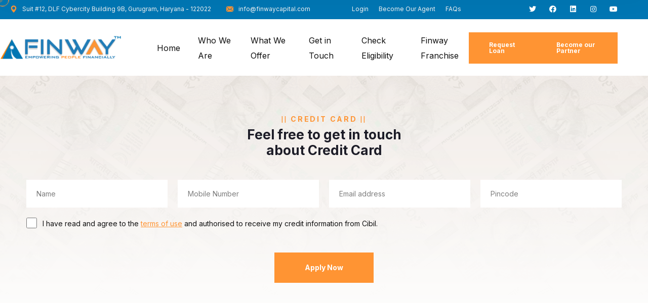

--- FILE ---
content_type: text/html; charset=UTF-8
request_url: https://finway.in/credit-card.php
body_size: 93386
content:


<!DOCTYPE html>
<html lang="en">
<head>
    <meta charset="UTF-8" />
    <meta name="viewport" content="width=device-width, initial-scale=1.0" />    
    <meta name='robots' content='index, follow, max-image-preview:large, max-snippet:-1, max-video-preview:-1' />
    <meta name="googlebot" content="noodp"/>
    <title>Finway Card: Credit Card Online - Apply Credit Card Services</title>
    <meta name="description" content="You can get a credit card in 3 simple steps on Finway FSC. Apply online for the best credit card in India across shopping, cashback, travel and rewards."/>
    <meta name="keywords" content="credit card, credit card applications, apply for a credit card, apply for credit card online, credit card apply, find a credit card, find credit card"/>
    <link rel="canonical" href="https://finway.in/credit-card.php"><link rel="icon" type="image/png" sizes="16x16" href="/Finway_website/assets/images/favicon.png" />
<script type="application/ld+json">
{
"@context": "https://schema.org",
"@type": "Organization",
"name": "Finway FSC",
"alternateName": "Finway",
"url": "https://finway.in/",
"logo": "https://finway.in/Finway_website/assets/images/logo-dark.png",
"sameAs": [
    "https://www.facebook.com/FinwayFSC/",
    "https://twitter.com/FinwayFSC",
    "https://www.instagram.com/finwayfsc/",
    "https://www.youtube.com/channel/UCy7dEZSOpd-BAT17vzX9IDQ",
    "https://www.linkedin.com/company/finwayfsc/"
]
}
</script>
    <!-- fonts -->
    <link rel="preconnect" href="https://fonts.googleapis.com/">
    <link rel="preconnect" href="https://fonts.gstatic.com/" crossorigin>
    <link href="https://fonts.googleapis.com/css2?family=Inter:wght@100;200;300;400;500;600;700;800;900&amp;display=swap" rel="stylesheet">
    <link rel="stylesheet" href="/Finway_website/assets/vendors/reey-font/stylesheet.css">
    <!-- <link rel="stylesheet" href="/Finway_website/assets/vendors/bootstrap/css/bootstrap.min.css" media="print" onload="this.media='all'"/> -->
    <link rel="stylesheet" href="/Finway_website/assets/vendors/bootstrap/css/bootstrap.min.css"/>
    <link rel="stylesheet" href="/Finway_website/assets/vendors/animate/animate.min.css" />
    <link rel="stylesheet" href="/Finway_website/assets/vendors/fontawesome/css/all.min.css" />
    <link rel="stylesheet" href="/Finway_website/assets/vendors/finway-icons/style.css" />
    <link rel="stylesheet" href="/Finway_website/assets/vendors/jarallax/jarallax.css" />
    <link rel="stylesheet" href="/Finway_website/assets/vendors/jquery-magnific-popup/jquery.magnific-popup.css" />
    <link rel="stylesheet" href="/Finway_website/assets/vendors/nouislider/nouislider.min.css" />
    <link rel="stylesheet" href="/Finway_website/assets/vendors/nouislider/nouislider.pips.css" />
    <link rel="stylesheet" href="/Finway_website/assets/vendors/odometer/odometer.min.css" />
    <link rel="stylesheet" href="/Finway_website/assets/vendors/swiper/swiper.min.css" />
    <link rel="stylesheet" href="/Finway_website/assets/vendors/owl-carousel/assets/owl.carousel.min.css" />
    <link rel="stylesheet" href="/Finway_website/assets/vendors/owl-carousel/assets/owl.theme.default.min.css" />
    <!-- template styles -->
    <link rel="stylesheet" href="/Finway_website/assets/css/style.css" /> 
    <!-- End Facebook Pixel Code -->

    <!-- Google Tag Manager -->
    <script>(function(w,d,s,l,i){w[l]=w[l]||[];w[l].push({'gtm.start':
    new Date().getTime(),event:'gtm.js'});var f=d.getElementsByTagName(s)[0],
    j=d.createElement(s),dl=l!='dataLayer'?'&l='+l:'';j.async=true;j.src=
    'https://www.googletagmanager.com/gtm.js?id='+i+dl;f.parentNode.insertBefore(j,f);
    })(window,document,'script','dataLayer','GTM-KDH72QK');</script>
    <!-- End Google Tag Manager -->

    <script src="https://www.google.com/recaptcha/api.js" async defer></script>


</head>
<body class="custom-cursor">

<!-- Google Tag Manager (noscript) -->
<noscript><iframe src="https://www.googletagmanager.com/ns.html?id=GTM-KDH72QK"
height="0" width="0" style="display:none;visibility:hidden"></iframe></noscript>
<!-- End Google Tag Manager (noscript) -->

<!-- Google Tag Manager (noscript) -->
<!-- <noscript><iframe src="https://www.googletagmanager.com/ns.html?id=GTM-W449SVM" height="0" width="0" style="display:none;visibility:hidden"></iframe></noscript> -->
<!-- End Google Tag Manager (noscript) -->

    <div class="custom-cursor__cursor"></div>
    <div class="custom-cursor__cursor-two"></div>
    <div class="page-wrapper">
        <div class="topbar">
            <div class="container-fluid">
                <div class="topbar__info">
                    <a href="#"><i class="icon-pin"></i> Suit #12, DLF Cybercity Building 9B, Gurugram, Haryana - 122022</a>
                    <a href="mailto:info@finwaycapital.com"><i class="icon-email"></i> info@finwaycapital.com</a>
                </div><!-- /.topbar__info -->
                <div class="topbar__links">
                                            <a href="#" data-bs-toggle="modal" data-bs-target="#verifyOtp_header">Login</a>
                                        <!--                         <a href="#" data-bs-toggle="modal" data-bs-target="#verifyOtp_header">Login</a>
                     -->
                    <a href="https://finway.in/flap/">Become Our Agent</a>
                    <a href="https://finway.in/faqs.php">FAQs</a>
                </div><!-- /.topbar__links -->
                <div class="topbar__social">
                    <a href="https://twitter.com/FinwayFSC" target="_blank"><i class="fab fa-twitter"></i></a>
                    <a href="https://www.facebook.com/Finway-Capital-1876363712601904/" target="_blank"><i class="fab fa-facebook"></i></a>
                    <a href="https://www.linkedin.com/company/13469241/"><i class="fab fa-linkedin"></i></a>
                    <a href="https://www.instagram.com/finwayfsc/" target="_blank"><i class="fab fa-instagram"></i></a>
                    <a href="https://www.youtube.com/channel/UCy7dEZSOpd-BAT17vzX9IDQ" target="_blank"><i class="fab fa-youtube"></i></a>
                </div><!-- /.topbar__social -->
            </div><!-- /.container-fluid -->
        </div><!-- /.topbar -->
                <nav class="main-menu">
            <div class="container-fluid">
                <div class="main-menu__logo">
                    <a href="https://finway.in">
                        <img src="/Finway_website/assets/images/logo-dark.png" width="240" alt="Finway FSC">
                    </a>
                </div><!-- /.main-menu__logo -->
                <div class="main-menu__nav">
                    <ul class="main-menu__list">
                        <li>
                            <a href="https://finway.in">Home</a>
                        </li>
                        <li class="dropdown"><a href="javascript:void(0)">Who We Are</a>
                            <ul>
                                <li><a href="https://finway.in/company-overview.php">Company Oveview</a></li>
                                  <li><a href="https://finway.in/vision-mission.php">Mission &amp; Vision &amp; Values</a></li>
                                  <li><a href="https://finway.in/leaderteam.php">Finway Team</a></li>
                                  <li><a href="https://finway.in/press-releases.php">Press Releases</a></li>
                                  <li><a href="https://finway.in/csr.php">CSR Policy</a></li>
                                  <li><a href="https://finway.in/fair-practice-code.php">Fair Practice Code</a></li>
                            </ul>
                        </li>
                        <li class="dropdown"><a href="javascript:void(0)">What We Offer</a>
                            <ul>
                                <li class="dropdown"><a href="https://finway.in/personal-loan.php">Personal Loan</a>
                                    <ul>
                                        <li><a href="https://finway.in/personal-loans/hdfc.php">HDFC Personal Loan</a></li>
                                    </ul>
                                </li>
                                <li><a href="https://finway.in/business-loan.php">Business Loan</a></li>
                                <li><a href="https://finway.in/loan-against-property.php">Loan Against Property</a></li>
                                <li><a href="https://finway.in/education-loan.php">Education Loan</a></li>
                                <li><a href="https://finway.in/loan-against-security.php">Loan Against Securities</a></li>
                                
                                <li><a href="https://finway.in/loan-against-mutual-fund.php">Loans Against Mutual Funds</a></li>
                                <li><a href="https://finway.in/credit-card.php">Credit Card</a></li>
                            </ul>
                        </li>
                        <li class="dropdown"><a href="#">Get in Touch</a>
                            <ul>
                                <li><a href="https://finway.in/getintouch.php">Contact Us</a></li>
                                <!-- <li><a href="https://finway.in/investment.php">Investment Advisory</a></li> -->
                            </ul>
                        </li>
                        <li><a href="https://finway.in/check-your-elegibility.php">Check Eligibility</a></li>
                        <li><a href="https://finway.in/finway-franchise.php">Finway Franchise</a></li>
                    </ul>
                </div><!-- /.main-menu__nav -->
                <div class="main-menu__right">
                <a href="#" class="main-menu__toggler mobile-nav__toggler">
                        <i class="fa fa-bars"></i>
                    </a>
                    
                    <!-- <a href="#" class="main-menu__search search-toggler">
                        <i class="icon-magnifying-glass"></i>
                    </a> -->

                    <a href="https://finway.in/apply_now.php" class="thm-btn main-menu__btn">Request Loan</a>
                    <a href="https://finway.in/flap/" class="thm-btn main-menu__btn">Become our Partner</a>

                    <a href="tel:+919354909007" class="main-menu__contact">
                        <span class="main-menu__contact__icon">
                            <i class="icon-phone"></i>
                        </span><!-- /.main-menu__contact__icon -->
                        <span class="main-menu__contact__text">
                            <strong>93549 09007</strong>
                            Mon to Fri: 9 am to 6 pm
                        </span>
                    </a><!-- /.main-menu__contact -->
                </div><!-- /.main-menu__right -->
            </div><!-- /.container-fluid -->
        </nav>
        <!-- /.main-menu -->
                    <div class="stricky-header stricked-menu main-menu">
            <div class="sticky-header__content"></div><!-- /.sticky-header__content -->
        </div><!-- /.stricky-header -->


        <!-- header end -->
       
        
<style>
.error{
    border: 1px solid red !important;
}
</style>

        <section class="faq-form pt-80 pb-120">
            <div class="container">
                <div class="block-title text-center">
                    <p class="block-title__tagline">Credit Card</p><!-- /.block-title__tagline -->
                    <h2 class="block-title__title">Feel free to get in touch <br> about Credit Card</h2><!-- /.block-title__title -->
                </div><!-- /.block-title -->
                <form action="" method="post" role="form" class="form-one contact-form-validated">
                        <div class="row row-gutter-y-20 row-gutter-x-20">
                            <div class="col-md-6 col-lg-3">
                                <input type="text" placeholder="Name" name="name" id="name">
                            </div>
                            <div class="col-md-6 col-lg-3">
                                <input type="text" placeholder="Mobile Number" name="mobile" id="mobile">
                            </div>
                            <div class="col-md-6 col-lg-3">
                                <input type="text" placeholder="Email address" name="email" id="email">
                            </div>
                            <div class="col-md-6 col-lg-3">
                                <input type="text" placeholder="Pincode" name="pincode" id="pincode">
                            </div>
                            <div class="col-sm-12">
                                <input type="checkbox" id="terms" class="selected" style="height: 21px;width:21px;" name="terms" data-validation="required" data-validation-error-msg="Please select terms and conditions" shifindex="19" tabindex="19" autocomplete="new">
                                <small style="display: block; margin-top: -31px;margin-left: 32px;">I have read and agree to the <a style="text-decoration:underline;" href="https://www.finwaycapital.com/privacy-policy.htm" target="_blank">terms of use</a> and authorised to receive my credit information from Cibil. </small>
                            </div>

                            
                            <!-- <div class="g-recaptcha" data-sitekey="6LfxWXopAAAAAI7S4QnGd0jIRPFeTFh3H3fHMMUD"></div> -->
                            
                            <div class="col-md-12 text-center">
                                <button type="submit" id="search_form" class="thm-btn mt-4">Apply Now</button><!-- /.thm-btn -->
                            </div><!-- /.col-md-6 -->
                        </div><!-- /.row -->
                </form>
            </div><!-- /.container -->
        </section><!-- /.faq-form -->


        <section class="work-process py-5">
            <div class="work-process__shape-1"></div><!-- /.work-process__shape-1 -->
            <div class="work-process__shape-2"></div><!-- /.work-process__shape-2 -->
            <div class="work-process__shape-3"></div><!-- /.work-process__shape-3 -->

            <div class="container">
                <div class="block-title text-center">
                    <p class="block-title__tagline">How it works?</p><!-- /.block-title__tagline -->
                    <h2 class="block-title__title">Credit Card in 3 simple steps</h2><!-- /.block-title__title -->
                </div><!-- /.block-title -->
                <div class="row row-gutter-y-30">
                    <div class="col-lg-4 col-md-6 col-sm-12 wow fadeInUp" data-wow-duration="1500ms" data-wow-delay="000ms">
                        <div class="work-process__item">
                            <div class="work-process__icon">
                                <i class="icon-select"></i>
                            </div><!-- /.work-process__icon -->
                            <h3 class="work-process__title"><a href="#">Register</a></h3><!-- /.work-process__title -->
                            <p class="work-process__text">Check Your Eligibility
                            </p><!-- /.work-process__text -->
                        </div><!-- /.work-process__item -->
                    </div><!-- /.col-lg-3 col-md-6 col-sm-12 -->
                    <div class="col-lg-4 col-md-6 col-sm-12 wow fadeInUp" data-wow-duration="1500ms" data-wow-delay="100ms">
                        <div class="work-process__item">
                            <div class="work-process__icon">
                                <i class="icon-settings"></i>
                            </div><!-- /.work-process__icon -->
                            <h3 class="work-process__title"><a href="#">Confirm</a></h3><!-- /.work-process__title -->
                            <p class="work-process__text">Know Details of the Credit Card
                            </p><!-- /.work-process__text -->
                        </div><!-- /.work-process__item -->
                    </div><!-- /.col-lg-3 col-md-6 col-sm-12 -->
                    <div class="col-lg-4 col-md-6 col-sm-12 wow fadeInUp" data-wow-duration="1500ms" data-wow-delay="200ms">
                        <div class="work-process__item">
                            <div class="work-process__icon">
                                <img src="https://finway.in/Finway_website/assets/images/icon-bill.png" alt="Delia Riley">
                            </div><!-- /.work-process__icon -->
                            <h3 class="work-process__title"><a href="#">Apply</a></h3><!-- /.work-process__title -->
                            <p class="work-process__text">Get Approved Instantly
                            </p><!-- /.work-process__text -->
                        </div><!-- /.work-process__item -->
                    </div><!-- /.col-lg-3 col-md-6 col-sm-12 -->
                </div><!-- /.row -->
            </div><!-- /.container -->
        </section><!-- /.work-process -->

        <section class="benefit-two ">
            <div class="container">
                <div class="row">
                    <div class="col-lg-5">
                        <div class="benefit-two__image">
                            <img src="assets/images/resources/benefit-2-1.png" alt="">
                        </div><!-- /.benefit-two__image -->
                    </div><!-- /.col-lg-5 -->
                    <div class="col-lg-7">
                        <div class="benefit-two__content">
                            <div class="block-title text-left">
                                <h2 class="block-title__title">Documentation Required</h2><!-- /.block-title__title -->
                            </div><!-- /.block-title -->
                            <div class="benefit-two__tab tabs-box">
                                <div class="benefit-two__tab__content tabs-content">
                                    <div class="benefit-two__tab__content__inner tab active-tab" id="repair">
                                        <div class="benefit-two__tab__content__box mb-4">
                                            <div class="benefit-two__tab__content__box__content">
                                                <p>The eligibility for securing business varies based on the profile of the applicants. Based on the type of business the applicant engages, the applicants fall into three broad categories.</p>
                                                <ul class="list-unstyled ml-0 about-two__list mb-4">
                                                    <li>
                                                        <i class="fa fa-arrow-circle-right"></i>
                                                        Proof of identity<br><small>Pan Card, Aadhaar Card, Passport, Voter's ID Card, Driving License</small>
                                                    </li>
                                                    <li>
                                                        <i class="fa fa-arrow-circle-right"></i>
                                                       Proof of Address<br><small>Passport, Voter's ID Card, Ration Card, Driving License, Utility Bills (not more than 3 months old)</small>
                                                    </li>
                                                    <li>
                                                        <i class="fa fa-arrow-circle-right"></i>
                                                       Proof of Age<br><small>10th standard school certificate, Birth certificate, Passport, Voter ID card</small>
                                                    </li>
                                                </ul><!-- /.list-unstyled -->
                                            </div><!-- /.benefit-two__tab__content__box__content -->
                                        </div><!-- /.benefit-two__tab__content__box -->
                                    </div><!-- /.benefit-two__tab__content__inner -->
                                </div><!-- /.benefit-two__tab__content -->
                            </div><!-- /.benefit-two__tab -->
                        </div><!-- /.benefit-two__content -->
                    </div><!-- /.col-lg-7 -->
                </div><!-- /.row -->
            </div><!-- /.container -->
        </section><!-- /.benefit-two -->


        <section class="client-carousel @@extraClassName py-5">
            <div class="container">                
                <div class="block-title text-center">
                    <p class="block-title__tagline">Trusted Banks</p><!-- /.block-title__tagline -->
                    <h2 class="block-title__title">Best Business loan offers<br>from India’s most trusted banks</h2><!-- /.block-title__title -->
                </div><!-- /.block-title -->

                <div class="thm-swiper__slider swiper-container" data-swiper-options='{"spaceBetween": 30, "slidesPerView": 5, "autoplay": { "delay": 5000 }, "breakpoints": {
                "0": {
                    "spaceBetween": 30,
                    "slidesPerView": 2
                },
                "375": {
                    "spaceBetween": 30,
                    "slidesPerView": 2
                },
                "575": {
                    "spaceBetween": 30,
                    "slidesPerView": 3
                },
                "767": {
                    "spaceBetween": 50,
                    "slidesPerView": 4
                },
                "991": {
                    "spaceBetween": 30,
                    "slidesPerView": 5
                },
                "1199": {
                    "spaceBetween": 30,
                    "slidesPerView": 5
                }
            }}'>
                    <div id="swiper-slide-trusted-bank" class="swiper-wrapper">
                        <div class="swiper-slide">
                            <img src="assets/images/resources/et.jpg" alt="">
                        </div><!-- /.swiper-slide -->
                        <div class="swiper-slide">
                            <img src="assets/images/resources/business-standard.jpg" alt="">
                        </div><!-- /.swiper-slide -->
                        <div class="swiper-slide">
                            <img src="assets/images/resources/financial-express.jpg" alt="">
                        </div><!-- /.swiper-slide -->
                        <div class="swiper-slide">
                            <img src="assets/images/resources/indian-express.jpg" alt="">
                        </div><!-- /.swiper-slide -->
                        <div class="swiper-slide">
                            <img src="assets/images/resources/mint.jpg" alt="">
                        </div><!-- /.swiper-slide -->
                        <div class="swiper-slide">
                            <img src="assets/images/resources/bw.jpg" alt="">
                        </div><!-- /.swiper-slide -->
                        <div class="swiper-slide">
                            <img src="assets/images/resources/times-of-india.jpg" alt="">
                        </div><!-- /.swiper-slide -->
                        <div class="swiper-slide">
                            <img src="assets/images/resources/outlook-money.jpg" alt="">
                        </div><!-- /.swiper-slide -->
                        <div class="swiper-slide">
                            <img src="assets/images/resources/money-control.jpg" alt="">
                        </div><!-- /.swiper-slide -->
                        <div class="swiper-slide">
                            <img src="assets/images/resources/zee.jpg" alt="">
                        </div><!-- /.swiper-slide -->
                        <div class="swiper-slide">
                            <img src="assets/images/resources/the-hindu.jpg" alt="">
                        </div><!-- /.swiper-slide -->
                        <div class="swiper-slide">
                            <img src="assets/images/resources/nbt.jpg" alt="">
                        </div><!-- /.swiper-slide -->
                       
                    </div><!-- /.swiper-wrapper -->
                </div><!-- /.thm-swiper__slider -->
            </div><!-- /.container -->
        </section><!-- /.client-carousel -->

        <section class="about-one pt-80 pb-5">
            <div class="container">
                <div class="row row-gutter-y-80">
                    <div class="col-12">
                        <div class="table_space">
                            <table class="packages" cellpadding="0" cellspacing="0" data-aos="fade-up" aos-duration="5000">
                              <thead>
                                <tr>
                                  <td class="blank feature"></td>
                                  <td class=" first">Salaried</td>
                                  <td class="second">Self-Employed</td>
                                  <td style="    background: #ffffff;"></td>
                                </tr>
                              </thead>
                              <tbody>
                                <tr>
                                  <td class=" pl_better_left"><h4>Age</h4></td>
                                  <td class="data_tab white_cell_main" data-label="Personal Loan 2.0"><div class="white_cell">
                                      <div class="light_blue" data-label="Personal Loan">21 years to 60 years</div>
                                    </div></td>
                                  <td class="data_tab white_cell_main" data-label="Personal Loan"><div class="white_cell">
                                      <div class="light_red">22 years to 55 years</div>

                                    </div></td>
                                  <td class="white-cell-right"></td>
                                </tr>
                                <tr>
                                  <td class="pl_better"><h4>Net Monthly Income</h4></td>
                                  <td class="data_tab white_cell_main" data-label="Personal Loan 2.0"><div class="white_cell">
                                      <div class="light_blue">Rs.15,000</div>
                                    </div></td>
                                  <td class="data_tab white_cell_main" data-label="Personal Loan"><div class="white_cell">
                                      <div class="light_red">Rs.25,000</div>

                                    </div></td>
                                  <td></td>
                                </tr>
                                <tr>
                                  <td class="pl_better"><h4>CIBIL Score</h4></td>
                                  <td class="data_tab white_cell_main" data-label="Personal Loan 2.0"><div class="white_cell">
                                      <div class="light_blue">Above 750</div>
                                    </div></td>
                                  <td class="data_tab white_cell_main" data-label="Personal Loan"><div class="white_cell">
                                      <div class="light_red">Above 750</div>
                                    </div></td>
                                  <td></td>
                                </tr>
                                <tr>
                                  <td class="pl_better"><h4>Minimum Loan Amount</h4></td>
                                  <td class="data_tab white_cell_main" data-label="Personal Loan 2.0"><div class="white_cell">
                                      <div class="light_blue">Rs.50,000</div>
                                    </div></td>
                                  <td class="data_tab white_cell_main" data-label="Personal Loan "><div class="white_cell">
                                      <div class="light_red">Rs.50,000</div>
                                    </div></td>
                                  <td></td>
                                </tr>
                                <tr>
                                  <td class="pl_better"><h4>Maximum Loan Amount</h4></td>
                                  <td class="data_tab white_cell_main" data-label="Personal Loan 2.0"><div class="white_cell">
                                      <div class="light_blue">Rs.25 lakh</div>
                                    </div></td>
                                  <td class="data_tab white_cell_main" data-label="Personal Loan"><div class="white_cell">
                                      <div class="light_red">Rs.30 lakh</div>
                                    </div></td>
                                  <td></td>
                                </tr>
                                <tr>
                                  <td class="" style="background: #ffffff;"></td>
                                  <td class="white_cell white-cell-left-bottom"></td>
                                  <td class=" white_cell white-cell-right-bottom"></td>
                                  <td class="" style="    background: #ffffff;"></td>
                                </tr>
                              </tbody>
                            </table>
                          </div>
                    </div>
                </div><!-- /.row -->
            </div><!-- /.container -->
        </section><!-- /.about-one -->


        <section class="loan-calculator pt-5 mb--190">
            <div class="container">
                <div class="loan-calculator__top">
                    <div class="row justify-content-center">
                        <div class="col-md-8">
                            <div class="block-title text-center">
                                <p class="block-title__tagline">EMI Calculator</p><!-- /.block-title__tagline -->
                                <h2 class="block-title__title">How much do you need loan for you?</h2><!-- /.block-title__title -->
                            </div><!-- /.block-title -->
                        </div><!-- /.col-md-6 -->
                    </div><!-- /.row -->
                </div><!-- /.loan-calculator__top -->

                <div class="loan-calculator__box">
                    <div class="row row-gutter-x-0">
                        <div class="col-lg-6">
                            <form class="loan-calculator__form" action="https://thegenius.co/html/finlon/contact.html" id="loan-calculator" data-interest-rate="15">
                                <div class="input-box__top">
                                    <span>₹1000</span>
                                    <span>₹40000</span>
                                </div><!-- /.input-box__top -->
                                <div class="input-box">
                                    <div class="range-slider-count" id="range-slider-count"></div>
                                    <input type="hidden" value="" id="min-value-rangeslider-count">
                                    <input type="hidden" value="" id="max-value-rangeslider-count">
                                </div><!-- /.input-box -->
                                <div class="input-box__top">
                                    <span>1 Month</span>
                                    <span>12 Months</span>
                                </div><!-- /.input-box__top -->
                                <div class="input-box">
                                    <div class="range-slider-month" id="range-slider-month"></div>
                                    <input type="hidden" value="" id="min-value-rangeslider-month">
                                    <input type="hidden" value="" id="max-value-rangeslider-month">
                                </div><!-- /.input-box -->
                                <p>
                                    <span>Pay Monthly</span>
                                    <b>₹<i id="loan-monthly-pay"></i></b>
                                </p>
                                <p>
                                    <span>Term of Use</span>
                                    <b><i id="loan-month"></i> Months</b>
                                </p>
                                <p>
                                    <span>Total Pay Back</span>
                                    <b>₹<i id="loan-total"></i></b>
                                </p>
                                <button type="submit" class="thm-btn thm-btn--dark-hover">Check Now</button>

                                <div class="loan-calculator__form__terms">*These calculators are provided only as general
                                    self-help
                                    Planning
                                    Tools. Results depend on other factors.</div><!-- /.loan-calculator__terms -->
                            </form><!-- /.about-one__from -->
                        </div><!-- /.col-lg-6 -->
                        <div class="col-lg-6">
                            <div class="loan-calculator__image">
                                <img src="assets/images/resources/loan-calculator-1-1.png" alt="">
                                <div class="loan-calculator__image__caption wow fadeInUp" data-wow-duration="1500ms">
                                    <div class="loan-calculator__image__caption__inner">
                                        <h3 class="loan-calculator__image__title">98<span>%</span></h3>
                                        <!-- /.loan-calculator__image__title -->
                                        <p class="loan-calculator__image__text">Satisfied Customers</p>
                                    </div><!-- /.loan-calculator__image__caption__inner -->
                                </div><!-- /.loan-calculator__image__caption -->
                            </div><!-- /.loan-calculator__image -->
                        </div><!-- /.col-lg-6 -->
                    </div><!-- /.row -->
                </div><!-- /.loan-calculator__box -->
            </div><!-- /.container -->
        </section><!-- /.loan-calculator -->

        <section class="blog-one faq-form pt-310 pb-5">
            <div class="container">
                <div class="block-title text-center">
                    <h2 class="block-title__title">Related Blogs</h2><!-- /.block-title__title -->
                </div><!-- /.block-title -->

                <div class="row row-gutter-y-30">
                    <div class="col-lg-4 col-md-12 col-sm-12">
                        <div class="blog-card">
                            <div class="blog-card__image">
                                <div class="blog-card__date"><span>22</span> Jun</div><!-- /.blog-card__date -->
                                <img src="https://finway.in/assets/img/articles12.jpg" alt="Which growth strategies you should adopt">
                                <a href="https://finway.in/blog.php/tips-to-fix-the-bad-credit-score"></a>
                            </div><!-- /.blog-card__image -->
                            <div class="blog-card__content">
                                <div class="blog-card__meta">
                                    <a href="https://finway.in/blog.php/tips-to-fix-the-bad-credit-score"><i class="far fa-user-circle"></i> by Admin</a>
                                </div><!-- /.blog-card__meta -->
                                <h3 class="blog-card__title"><a href="https://finway.in/blog.php/tips-to-fix-the-bad-credit-score">Tips to Fix the Bad Credit Score</a></h3>
                                <a href="https://finway.in/blog.php/tips-to-fix-the-bad-credit-score" class="blog-card__link">Read More</a><!-- /.blog-card__link -->
                            </div><!-- /.blog-card__content -->
                        </div><!-- /.blog-card -->
                    </div><!-- /.col-lg-4 col-md-12 col-sm-12 -->
                    <div class="col-lg-4 col-md-12 col-sm-12">
                        <div class="blog-card">
                            <div class="blog-card__image">
                                <div class="blog-card__date"><span>12</span> Jul</div><!-- /.blog-card__date -->
                                <img src="https://finway.in/assets/img/article13.jpg" alt="Which growth strategies you should adopt">
                                <a href="https://finway.in/blog.php/why-you-should-consult-with-an-expert-financial-advisor-for-better-roi"></a>
                            </div><!-- /.blog-card__image -->
                            <div class="blog-card__content">
                                <div class="blog-card__meta">
                                    <a href="https://finway.in/blog.php/why-you-should-consult-with-an-expert-financial-advisor-for-better-roi"><i class="far fa-user-circle"></i> by Admin</a>
                                </div><!-- /.blog-card__meta -->
                                <h3 class="blog-card__title"><a href="https://finway.in/blog.php/why-you-should-consult-with-an-expert-financial-advisor-for-better-roi">Why you should consult with an expert financial advisor for better ROI?</a></h3>
                                <a href="https://finway.in/blog.php/why-you-should-consult-with-an-expert-financial-advisor-for-better-roi" class="blog-card__link">Read More</a><!-- /.blog-card__link -->
                            </div><!-- /.blog-card__content -->
                        </div><!-- /.blog-card -->
                    </div><!-- /.col-lg-4 col-md-12 col-sm-12 -->
                    <div class="col-lg-4 col-md-12 col-sm-12">
                        <div class="blog-card">
                            <div class="blog-card__image">
                                <div class="blog-card__date"><span>17</span> Aug</div><!-- /.blog-card__date -->
                                <img src="https://finway.in/assets/img/article08.jpg" alt="Which growth strategies you should adopt">
                                <a href="https://finway.in/blog.php/is-education-loan-worth-taking-a-risk-for-a-course-abroad"></a>
                            </div><!-- /.blog-card__image -->
                            <div class="blog-card__content">
                                <div class="blog-card__meta">
                                    <a href="https://finway.in/blog.php/is-education-loan-worth-taking-a-risk-for-a-course-abroad"><i class="far fa-user-circle"></i> by Admin</a>
                                </div><!-- /.blog-card__meta -->
                                <h3 class="blog-card__title"><a href="https://finway.in/blog.php/is-education-loan-worth-taking-a-risk-for-a-course-abroad">Is education loan worth taking a risk for a course abroad?</a></h3>
                                <a href="https://finway.in/blog.php/is-education-loan-worth-taking-a-risk-for-a-course-abroad" class="blog-card__link">Read More</a><!-- /.blog-card__link -->
                            </div><!-- /.blog-card__content -->
                        </div><!-- /.blog-card -->
                    </div><!-- /.col-lg-4 col-md-12 col-sm-12 -->
                </div>
            </div><!-- /.container -->
        </section><!-- /.blog-one -->
        
        <<section class="testimonials-one pb-5">
            <div class="container">
                <div class="block-title text-center">
                    <h2 class="block-title__title">Reviews</h2><!-- /.block-title__title -->
                </div><!-- /.block-title -->
                <div class="row row-gutter-y-30">
                    <div class="col-lg-4 col-md-12 wow fadeInUp" data-wow-duration="1500ms" data-wow-delay="000ms">
                        <div class="testimonial-card">
                            <div class="testimonial-card__info">
                                <div class="testimonial-card__image">
                                    <img src="assets/images/resources/testi-1-1.png" alt="Delia Riley">
                                </div><!-- /.testimonial-card__image -->
                                <div class="testimonial-card__meta">
                                    <div class="testimonial-card__stars">
                                        <i class="fa fa-star"></i>
                                        <i class="fa fa-star"></i>
                                        <i class="fa fa-star"></i>
                                        <i class="fa fa-star"></i>
                                        <i class="fa fa-star"></i>
                                    </div><!-- /.testimonial-card__stars -->
                                    <h3 class="testimonial-card__name">Ms. Rekha Mishra</h3><!-- /.testimonial-card__name -->
                                    <p class="testimonial-card__designation">Homemaker (Personal Loan)</p><!-- /.testimonial-card__designation -->
                                </div><!-- /.testimonial-card__meta -->
                            </div><!-- /.testimonial-card__info -->
                            <span class="testimonial-card__line"></span><!-- /.testimonial-card__line -->
                            <div class="testimonial-card__text">
                                 <p>Minimal turnaround time, knowledgeable staff, excellent services, and everything digital; my experience from Finway has been very convenient. Everyone at Finway, not only listens but also understands customers and their needs. This is what a customer looks for when s/he seeks loans from lenders. For me, Finway is a go-to loan provider that keeps everything hassle-free.</p>
                            </div><!-- /.testimonial-card__text -->
                        </div><!-- /.testimonial-card -->
                    </div><!-- /.col-lg-4 -->
                    <div class="col-lg-4 col-md-12 wow fadeInUp" data-wow-duration="1500ms" data-wow-delay="100ms">
                        <div class="testimonial-card">
                            <div class="testimonial-card__info">
                                <div class="testimonial-card__image">
                                    <img src="assets/images/resources/testi-1-2.png" alt="Essie Perez">
                                </div><!-- /.testimonial-card__image -->
                                <div class="testimonial-card__meta">
                                    <div class="testimonial-card__stars">
                                        <i class="fa fa-star"></i>
                                        <i class="fa fa-star"></i>
                                        <i class="fa fa-star"></i>
                                        <i class="fa fa-star"></i>
                                        <i class="fa fa-star"></i>
                                    </div><!-- /.testimonial-card__stars -->
                                    <h3 class="testimonial-card__name">Mr Rajesh Khandelwal</h3><!-- /.testimonial-card__name -->
                                    <p class="testimonial-card__designation">M/s SAP Collection (Personal Loan)</p><!-- /.testimonial-card__designation -->
                                </div><!-- /.testimonial-card__meta -->
                            </div><!-- /.testimonial-card__info -->
                            <span class="testimonial-card__line"></span><!-- /.testimonial-card__line -->
                            <div class="testimonial-card__text">
                                            <p>The overall experience, starting from applying for a personal loan to its processing, and the final step when I received the loan, was smooth. Thanks, Finway for doing it with no hassles and in such a short interval. Great coordination among the internal teams, unmatched services, diligent follow-ups, all these aspects make Finway a great lending institution in India.</p>
                            </div><!-- /.testimonial-card__text -->
                        </div><!-- /.testimonial-card -->
                    </div><!-- /.col-lg-4 -->
                    <div class="col-lg-4 col-md-12 wow fadeInUp" data-wow-duration="1500ms" data-wow-delay="200ms">
                        <div class="testimonial-card">
                            <div class="testimonial-card__info">
                                <div class="testimonial-card__image">
                                    <img src="assets/images/resources/testi-1-3.png" alt="Dustin Dunn">
                                </div><!-- /.testimonial-card__image -->
                                <div class="testimonial-card__meta">
                                    <div class="testimonial-card__stars">
                                        <i class="fa fa-star"></i>
                                        <i class="fa fa-star"></i>
                                        <i class="fa fa-star"></i>
                                        <i class="fa fa-star"></i>
                                        <i class="fa fa-star"></i>
                                    </div><!-- /.testimonial-card__stars -->
                                    <h3 class="testimonial-card__name">Mr Raminder Singh</h3><!-- /.testimonial-card__name -->
                                    <p class="testimonial-card__designation">M/s Satnam Packaging (Business Loan)</p><!-- /.testimonial-card__designation -->
                                </div><!-- /.testimonial-card__meta -->
                            </div><!-- /.testimonial-card__info -->
                            <span class="testimonial-card__line"></span><!-- /.testimonial-card__line -->
                            <div class="testimonial-card__text">
                <p>For any businessman, finance is paramount, especially in the initial phase of business. You may face a shortage of funds during the infancy of your business. My story is no different. However, when I applied for a business loan from Finway, I experienced a very smooth functioning and hassle-free disbursal process. The experts at Finway were so quick, understanding, and most importantly. Thanks!</p>
                            </div><!-- /.testimonial-card__text -->
                        </div><!-- /.testimonial-card -->
                    </div><!-- /.col-lg-4 -->
                </div><!-- /.row -->
            </div><!-- /.container -->
        </section><!-- /.testimonials-one -->

        <section class="client-carousel @@extraClassName py-5">
            <div class="container">                
                <div class="block-title text-center">
                    <h2 class="block-title__title">Featured In</h2><!-- /.block-title__title -->
                </div><!-- /.block-title -->

                <div class="thm-swiper__slider swiper-container" data-swiper-options='{"spaceBetween": 30, "slidesPerView": 5, "autoplay": { "delay": 5000 }, "breakpoints": {
                "0": {
                    "spaceBetween": 30,
                    "slidesPerView": 2
                },
                "375": {
                    "spaceBetween": 30,
                    "slidesPerView": 2
                },
                "575": {
                    "spaceBetween": 30,
                    "slidesPerView": 3
                },
                "767": {
                    "spaceBetween": 50,
                    "slidesPerView": 4
                },
                "991": {
                    "spaceBetween": 30,
                    "slidesPerView": 5
                },
                "1199": {
                    "spaceBetween": 30,
                    "slidesPerView": 5
                }
            }}'>
                    <div id="swipper-class-featured-in" class="swiper-wrapper">
                        <div class="swiper-slide">
                            <img src="assets/images/resources/et.jpg" alt="">
                        </div><!-- /.swiper-slide -->
                        <div class="swiper-slide">
                            <img src="assets/images/resources/business-standard.jpg" alt="">
                        </div><!-- /.swiper-slide -->
                        <div class="swiper-slide">
                            <img src="assets/images/resources/financial-express.jpg" alt="">
                        </div><!-- /.swiper-slide -->
                        <div class="swiper-slide">
                            <img src="assets/images/resources/indian-express.jpg" alt="">
                        </div><!-- /.swiper-slide -->
                        <div class="swiper-slide">
                            <img src="assets/images/resources/mint.jpg" alt="">
                        </div><!-- /.swiper-slide -->
                        <div class="swiper-slide">
                            <img src="assets/images/resources/bw.jpg" alt="">
                        </div><!-- /.swiper-slide -->
                        <div class="swiper-slide">
                            <img src="assets/images/resources/times-of-india.jpg" alt="">
                        </div><!-- /.swiper-slide -->
                        <div class="swiper-slide">
                            <img src="assets/images/resources/outlook-money.jpg" alt="">
                        </div><!-- /.swiper-slide -->
                        <div class="swiper-slide">
                            <img src="assets/images/resources/money-control.jpg" alt="">
                        </div><!-- /.swiper-slide -->
                        <div class="swiper-slide">
                            <img src="assets/images/resources/zee.jpg" alt="">
                        </div><!-- /.swiper-slide -->
                        <div class="swiper-slide">
                            <img src="assets/images/resources/the-hindu.jpg" alt="">
                        </div><!-- /.swiper-slide -->
                        <div class="swiper-slide">
                            <img src="assets/images/resources/nbt.jpg" alt="">
                        </div><!-- /.swiper-slide -->
                       
                    </div><!-- /.swiper-wrapper -->
                </div><!-- /.thm-swiper__slider -->
            </div><!-- /.container -->
        </section><!-- /.client-carousel -->

        <section class="about-four py-5">
            <div class="about-four__shape"></div><!-- /.about-four__shape -->
            <div class="container">
                <div class="row align-items-center row-gutter-y-50">
                    <div class="col-lg-6">
                        <div class="about-four__content">
                            <div class="block-title text-left">
                                <p class="block-title__tagline">Finway App</p><!-- /.block-title__tagline -->
                                <h2 class="block-title__title">Download Finway FLAP App</h2><!-- /.block-title__title -->
                            </div><!-- /.block-title -->
                            <p class="about-four__text">Become an entrepreneur without investment and start earning passive income with highest disbursals on every lead.
                            </p>

                            <div class="about-four__btns">
                                <a href="https://apps.apple.com/in/app/flap-for-partners/id1579636544"><img src="assets/images/resources/app_btn1.png" alt="Fintech"></a>
                                <a href="https://play.google.com/store/apps/details?id=in.theapplab.finway.connect"><img src="assets/images/resources/app_btn2.png" alt="Fintech"></a>
                            </div><!-- /.about-four__btns -->
                        </div><!-- /.about-four__content -->
                    </div><!-- /.col-lg-6 -->
                    <div class="col-lg-6">
                        <div class="about_image">
                            <img src="assets/images/resources/mobile-app.png" alt="">
                        </div><!-- /.about-four__image -->
                    </div><!-- /.col-lg-6 -->
                </div><!-- /.row -->
            </div><!-- /.container -->
        </section><!-- /.about-four -->

        <section class="faq-grid py-5">
            <div class="container">
                <div class="row row-gutter-y-20 justify-content-center">
                    <div class="col-lg-10">
                        <div class="block-title text-center">
                            <h2 class="block-title__title">FAQs</h2><!-- /.block-title__title -->
                        </div>
                        <div class="accrodion-grp faq-one-accrodion" data-grp-name="faq-one-accrodion-2">
                            <!--Start Faq One Single-->
                            <div class="accrodion active wow fadeInUp" data-wow-delay="0ms">
                                <div class="accrodion-title">
                                    <h4>What kindly security accepts by the banks while applying for a business loan?<span class="accrodion-icon"></span></h4>
                                </div>
                                <div class="accrodion-content">
                                    <div class="inner">
                                        <p>Currently, to avail business loan banks we do not ask for any security. The business loans are offered based on the evaluations of the submitted documents along with the duly filled application.</p>
                                    </div>
                                </div>
                            </div>
                            <!-- End Faq One Single-->
                            <!--Start Faq One Single-->
                            <div class="accrodion  wow fadeInUp" data-wow-delay="0ms">
                                <div class="accrodion-title">
                                    <h4>I am event manager and have been working in the industry for almost 9 years. Am I eligible for a business loan to set up my event management company?<span class="accrodion-icon"></span></h4>
                                </div>
                                <div class="accrodion-content">
                                    <div class="inner">
                                        <p>Yes, you will be eligible for availing a business loan based on the evaluation of the submitted document along with your business plan.</p>
                                    </div>
                                </div>
                            </div>
                            <!-- End Faq One Single-->
                            <!--Start Faq One Single-->
                            <div class="accrodion  wow fadeInUp" data-wow-delay="0ms">
                                <div class="accrodion-title">
                                    <h4>Do banks ask for personal details to use an EMI calculator of a business loan?<span class="accrodion-icon"></span></h4>
                                </div>
                                <div class="accrodion-content">
                                    <div class="inner">
                                        <p>No, it is not mandatory to provide personal details to use an online EMI calculator</p>
                                    </div>
                                </div>
                            </div>
                            <!-- End Faq One Single-->
                            <!--Start Faq One Single-->
                            <div class="accrodion  wow fadeInUp" data-wow-delay="0ms">
                                <div class="accrodion-title">
                                    <h4> Where I can use the amount received via business loan?<span class="accrodion-icon"></span></h4>
                                </div>
                                <div class="accrodion-content">
                                    <div class="inner">
                                        <p>You can apply for a business loan to fulfill the below requirements-</p>
                                        <ul>
                                            <li>Fund your new or existing business</li>
                                            <li>Make additional capital available for your business</li>
                                            <li>Renovation of home</li>
                                            <li>Expansion of business</li>
                                            <li>Expenses for your child's education</li>
                                        </ul>
                                    </div>
                                </div>
                            </div>
                            <!-- End Faq One Single-->
                            <!--Start Faq One Single-->
                            <div class="accrodion  wow fadeInUp" data-wow-delay="0ms">
                                <div class="accrodion-title">
                                    <h4> How long it takes to know the eligibility of business loan?<span class="accrodion-icon"></span></h4>
                                </div>
                                <div class="accrodion-content">
                                    <div class="inner">
                                        <p>In the advent of the Internet, today, most of the banks and lenders offer efficient online services to its customers. With the help of online banking tools, applicants can check their eligibility to avail a business in a fraction of one minute</p>
                                    </div>
                                </div>
                            </div>
                            <!-- End Faq One Single-->
                            <!--Start Faq One Single-->
                            <div class="accrodion  wow fadeInUp" data-wow-delay="0ms">
                                <div class="accrodion-title">
                                    <h4> How much is the minimum and maximum loan amount I can get?<span class="accrodion-icon"></span></h4>
                                </div>
                                <div class="accrodion-content">
                                    <div class="inner">
                                        <p>The minimum loan amount offered is Rs. 5,000 and maximum loan amount can exceed Rs. 2 crore, depending on the requirements.</p>
                                    </div>
                                </div>
                            </div>
                            <!-- End Faq One Single-->
                            <!--Start Faq One Single-->
                            <div class="accrodion  wow fadeInUp" data-wow-delay="0ms">
                                <div class="accrodion-title">
                                    <h4> What is the maximum age of availing business loan? <span class="accrodion-icon"></span></h4>
                                </div>
                                <div class="accrodion-content">
                                    <div class="inner">
                                        <p>The maximum age of availing a business loan is up to 65 years.</p>
                                    </div>
                                </div>
                            </div>
                            <!-- End Faq One Single-->
                            <!--Start Faq One Single-->
                            <div class="accrodion  wow fadeInUp" data-wow-delay="0ms">
                                <div class="accrodion-title">
                                    <h4> What is the interest rate offered under Business Loan? <span class="accrodion-icon"></span></h4>
                                </div>
                                <div class="accrodion-content">
                                    <div class="inner">
                                        <p>Interest rate offered by various banks and Financial Services Companies starts from 14.99% onwards.</p>
                                    </div>
                                </div>
                            </div>
                            <!-- End Faq One Single-->
                            <!--Start Faq One Single-->
                            <div class="accrodion  wow fadeInUp" data-wow-delay="0ms">
                                <div class="accrodion-title">
                                    <h4> For how long I can repay the loan amount? <span class="accrodion-icon"></span></h4>
                                </div>
                                <div class="accrodion-content">
                                    <div class="inner">
                                        <p>You can repay the loan amount in minimum 12 months and maximum up to 5 years, depending on the respective bank or Financial Services Company.</p>
                                    </div>
                                </div>
                            </div>
                            <!-- End Faq One Single-->
                            <!--Start Faq One Single-->
                            <div class="accrodion  wow fadeInUp" data-wow-delay="0ms">
                                <div class="accrodion-title">
                                    <h4> Do I need to submit any collateral to bank before applying for a business loan? <span class="accrodion-icon"></span></h4>
                                </div>
                                <div class="accrodion-content">
                                    <div class="inner">
                                        <p>No, you are not required to submit any collateral to bank or Financial Services Company.</p>
                                    </div>
                                </div>
                            </div>
                            <!-- End Faq One Single-->
                            <!--Start Faq One Single-->
                            <div class="accrodion  wow fadeInUp" data-wow-delay="0ms">
                                <div class="accrodion-title">
                                    <h4> What are the foreclosure charges and processing fees of business loan? <span class="accrodion-icon"></span></h4>
                                </div>
                                <div class="accrodion-content">
                                    <div class="inner">
                                        <p>The foreclosure charges and processing fees varies from bank to bank. Every bank and Financial Services Company has different charges, so you need to check online from their official website.</p>
                                    </div>
                                </div>
                            </div>
                            <!-- End Faq One Single-->
                        </div>
                    </div><!-- /.col-lg-6 -->
                </div><!-- /.row -->
            </div><!-- /.container -->
        </section><!-- /.faq-grid -->


        <button style= "display: none;" id="verify_otp_link" type="hide" class="btn btn-primary" data-bs-toggle="modal" data-bs-target="#verify_otp_login"></button>

        <div class="modal fade" id="verify_otp_login" tabindex="-1" aria-labelledby="exampleModalLabel" aria-hidden="true">
            <div class="modal-dialog modal-dialog-centered">
            <div class="modal-content">
                <div class="modal-header bg-primary">
                <h5 class="modal-title text-white" id="exampleModalLabel">Verify Your Number</h5>
                <button type="button" class="btn-close text-white" data-bs-dismiss="modal" aria-label="Close"></button>
                </div>
                <div class="modal-body bg-light">
                
                <form class="form-one contact-form-validated">  
                    <input type="text" placeholder="Please Enter OTP" id="otpV_success" name="otpV" class="border px-2 py-2 w-100" required>
                </form>
                
                <span class="error_in_otp_loan" style="color: red;"></span>
                <br/>
                <div class="g-recaptcha" data-sitekey="6LdGVnopAAAAAFSbZ3K_FClORfPW__7DAXAbcJkF"></div>

                </div>
                <div class="modal-footer text-center">
                <button id="verify_login_success" type="button" class="btn btn-primary">Verify</button>
                </div>
            </div>
            </div>
        </div>

        <!-- sucess modal of newspaper start -->
       
        <div class="modal fade" id="newslettersentsuccussfully" tabindex="-1" aria-labelledby="exampleModalLabel" aria-hidden="true">
            <div class="modal-dialog modal-lg">
            <div class="modal-content">
                <div class="modal-header bg-primary">
                <h5 class="modal-title text-white" id="exampleModalLabel">Success</h5>
                    <button type="button" class="btn-close text-white" data-bs-dismiss="modal" aria-label="Close"></button>
                </div>
                <div class="modal-body bg-light">
                    <p>Dear Customer,</p>
                    <p>Greetings from FINWAY!</p>
                    <p>We are happy and excited to receive your credit card application and feel certain that you will have a trully great experience with FINWAY.</p>
                    <p>Your Relationship Manager is Deepak Sahu who can be reached at 7982951194 or through email deepak.sahu@finwaycapital.in for any clarification or details.</p>
                    <p>For any support or query, please email us at<a style="color: #007bff;" href="mailto:info@finwaycapital.com"> info@finwaycaptial.com</a> or Call us at 8010 267 267</p>
                    <p>Thanks &amp; Regards Team FINWAY</p>
                    <p>We would love to improve your experience. Please call us at or write back to share your feedback with us at feedback@finwaycaptial.com. If you so feel, do recommend us to your freinds.</p>
                </div>
                <div class="modal-footer text-center">
                <button type="button" class="btn btn-secondary" data-bs-dismiss="modal">Close</button>
                <button style= "display: none;" id="credit_card_success_message" type="hide" class="btn btn-primary" data-bs-toggle="modal" data-bs-target="#newslettersentsuccussfully"></button>
                </div>
            </div>
            </div>
        </div>

        <!-- sucess modal of newspaper end -->





<script>
    document.getElementById("swiper-slide-trusted-bank").style.cursor = "pointer";
    document.getElementById("swiper-slide-trusted-bank").onclick = function () {
        location.href = "https://finway.in/press-releases.php";
    };

    document.getElementById("swipper-class-featured-in").style.cursor = "pointer";
    document.getElementById("swipper-class-featured-in").onclick = function () {
        location.href = "https://finway.in/press-releases.php";
    };
</script>




<!-- Added new script start -->
<script src="/Finway_website/assets/vendors/jquery/jquery-3.6.0.min.js"></script>
<script src="/Finway_website/assets/vendors/bootstrap/js/bootstrap.bundle.min.js"></script>
<!-- Added new script end -->


<script>

$(document).on("click", "#search_form", function (e) {

e.preventDefault();

let name = $("#name").val();
let mobile = $("#mobile").val();
let email = $("#email").val();
let pincode = $("#pincode").val();
let terms = $("#terms").val();
var checkFlag = false;

if (email.length == 0) {
    $("#email").addClass('error');
    checkFlag = true;
}

if (name.length == 0) {
    $("#name").addClass('error');
    checkFlag = true;
}

if (mobile.length == 0) {
    $("#mobile").addClass('error');
    checkFlag = true;
} 

if (pincode.length == 0) {
    $("#pincode").addClass('error');
    checkFlag = true;
}

if (($("input[name='terms']:checked").length) <= 0) {
    $("#terms").attr('style', 'outline: 2px solid #c00;');
    checkFlag = true;
}
    if (!checkFlag) {
        $.ajax({
            url: "https://finway.in/services/send_otp.php",
            async: true,
            type: 'post',
            data: {'mobile': mobile},
            beforeSend: function() {
                    $("#search_form").html('Sending....'); 
                    $("#search_form").attr('disabled', true);
                },
            success: function (result) {
                var result2 = JSON.parse(result);
                $("#verify_otp_link").trigger("click");
                $("#search_form").attr("disabled", true);
            }
        });
    }else{
        return false;
    }
});


$(document).on("click","#verify_login_success",function(){
    var otp     = $("#otpV_success").val();
    var mobile  = $("#mobile").val();
    let name    = $("#name").val();
    let email   = $("#email").val();
    let pincode = $("#pincode").val();
    let terms   = $("#terms").val();

    // Obtain the reCAPTCHA response
    var recaptchaResponse = grecaptcha.getResponse();

        $.ajax({
            url: "https://finway.in/services/verifyCreditCardotp.php",
            async: true,
            type: 'post',
            data: {'mobile': mobile, 'otp': otp, 'name': name, 'email': email, 'pincode': pincode, 'g-recaptcha-response': recaptchaResponse},
            success: function (result) {
                // console.log(" Initial result: ", result);
                var result2 = JSON.parse(result);
                if (result2.response == 'success') {
                    $("#otpV_success").removeClass("error");
                    // console.log("result for verify otp", result2);
                    $("#credit_card_success_message").click();
                }else{
                    $("#otpV_success").addClass("error");
                    $(".g-recaptcha").addClass("error");
                }
            }
        });
});

</script>


<script>
    // Wait for the document to load
    document.addEventListener('DOMContentLoaded', function () {
        // Get the modal element
        var modal = document.getElementById('newslettersentsuccussfully');
        
        // Add an event listener for the modal close event
        modal.addEventListener('hidden.bs.modal', function () {
            // Reload the page when the modal is closed
            location.reload();
        });
    });
</script>


      
        <!-- footer start -->

        <footer class="main-footer">
            <div class="container">
                <div class="row row-gutter-y-30">
                    <div class="col-lg-4 col-md-6">
                        <div class="footer-widget footer-widget--about">
                            <a href="https://finway.in" class="footer-widget__logo">
                                <img src="https://finway.in/assets/images/logo-dark.png" alt="Fintech" width="240">
                            </a>
                            <p class="footer-widget__text">Finway is on a mission: To empower Indians by way of digitalizing entire lending process for Personal, Business and Education Loans.</p>
                            <ul class="list-unstyled footer-widget__info">
                                <li>
                                    <!-- <i class="icon-email"></i> -->
                                    <a href="javascript:void;">Grievance Redressal</a>
                                </li>
                                <li>
                                    <i class="icon-email"></i>
                                    <a href="mailto:info@finwaycapital.com">info@finwaycapital.com</a>
                                </li>
                                <li>
                                    <i class="icon-telephone"></i>
                                    <a href="tel:+918010267267"> 80102 67267 </a>
                                </li>
                            </ul><!-- /.list-unstyled -->
                        </div><!-- /.footer-widget -->
                    </div><!-- /.col-lg-4 -->
                    <div class="col-lg-2 col-md-6">
                        <div class="footer-widget footer-widget--links">
                            <h3 class="footer-widget__title">
                                What We Offer?
                            </h3><!-- /.footer-widget__title -->
                            <ul class="list-unstyled footer-widget__menu">
                                <li><a href="https://finway.in/personal-loan.php">Personal Loan</a></li>
                                <li><a href="https://finway.in/business-loan.php">Business Loan</a></li>
                                <li><a href="https://finway.in/loan-against-property.php">Loan Against Property</a></li>
                                <li><a href="https://finway.in/education-loan.php">Education Loan</a></li>
                                <li><a href="https://finway.in/credit-card.php">Credit Card</a></li>
                            </ul><!-- /.list-unstyled footer-widget__menu -->
                        </div><!-- /.footer-widget -->
                    </div><!-- /.col-lg-2 -->
                    <div class="col-lg-3 col-md-6">
                        <div class="footer-widget footer-widget--links">
                            <h3 class="footer-widget__title">
                                Who We Are?
                            </h3><!-- /.footer-widget__title -->
                            <ul class="list-unstyled footer-widget__menu">
                                <li><a href="https://finway.in/company-overview.php">Company Oveview</a></li>
                                <li><a href="https://finway.in/vision-mission.php">Mission & Vision</a></li>
                                <li><a href="https://finway.in/leaderteam.php">Leadership Team</a></li>
                                <li><a href="https://finway.in/press-releases.php">Press Releases</a></li>
                                <li><a href="https://finway.in/csr.php">CSR Policy</a></li>
                                <li><a href="https://finway.in/fair-practice-code.php">Fair Practice Code</a></li>
                                <li><a href="https://finway.in/privacy-policy.php">Privacy Policy</a></li>
                            </ul><!-- /.list-unstyled footer-widget__menu -->
                        </div><!-- /.footer-widget -->
                    </div><!-- /.col-lg-3 -->
                    <div class="col-lg-3 col-md-6">
                        <div class="footer-widget footer-widget--newsletter">
                            <h3 class="footer-widget__title">
                                Newsletter
                            </h3><!-- /.footer-widget__title -->
                            
                            <form class="footer-widget__mailchimp">
                                <input id="newsletter_email" type="email" placeholder="Email address" require>
                                <p id="email_newsletter_span" class="footer-widget__mailchimp__text"></p>
                                <!-- <a href="" class="thm-btn thm-btn--dark-hover mt-3 p-2 px-4">Submit</a> -->
                                <button id="news_letter_email" class="thm-btn thm-btn--dark-hover mt-3 p-2 px-4">Submit</button>
                                <p class="footer-widget__mailchimp__text">
                                    <i class="fa fa-check"></i>
                                    I agree to all your terms and policies
                                </p><!-- /.footer-widget__mailchimp -->
                            </form><!-- /.footer-widget__mailchimp -->

                            <div class="topbar__social justify-content-start mt-4">
                                <a href="https://twitter.com/FinwayFSC" target="_blank"><i class="fab fa-twitter"></i></a>
                                <a href="https://www.facebook.com/Finway-Capital-1876363712601904/" target="_blank"><i class="fab fa-facebook"></i></a>
                                <a href="https://www.linkedin.com/company/13469241/" target="_blank"><i class="fab fa-linkedin"></i></a>
                                <a href="https://www.instagram.com/finwayfsc/" target="_blank"><i class="fab fa-instagram"></i></a>
                                <a href="https://www.youtube.com/channel/UCy7dEZSOpd-BAT17vzX9IDQ" target="_blank"><i class="fab fa-youtube"></i></a>
                            </div><!-- /.topbar__social -->
                        </div><!-- /.footer-widget -->
                    </div><!-- /.col-lg-3 -->
                </div><!-- /.row -->
            </div><!-- /.container -->
        </footer><!-- /.main-footer -->
        <div class="bottom-footer">
            <div class="container">
                <p class="bottom-footer__text text-center">Copyright &copy; 2022 All Rights Reserved.</p>
                <!-- /.bottom-footer__text -->
            </div><!-- /.container -->
        </div><!-- /.bottom-footer -->

    </div><!-- /.page-wrapper -->


    <div class="mobile-nav__wrapper">
        <div class="mobile-nav__overlay mobile-nav__toggler"></div>
        <!-- /.mobile-nav__overlay -->
        <div class="mobile-nav__content">
            <span class="mobile-nav__close mobile-nav__toggler"><i class="fa fa-times"></i></span>

            <div class="logo-box">
                <a href="https://finway.in" aria-label="logo image"><img src="https://finway.in/Finway_website/assets/images/logo-dark.png" width="240" alt="" /></a>
            </div>
            <!-- /.logo-box -->
            <div class="mobile-nav__container"></div>
            <!-- /.mobile-nav__container -->

            <ul class="mobile-nav__contact list-unstyled">
                <li>
                    <i class="icon-email"></i>
                    <a href="mailto:info@finwaycapital.com">info@finwaycapital.com</a>
                </li>
                <li>
                    <i class="icon-telephone"></i>
                    <a href="tel:+918010267267">80102 67267</a>
                </li>
            </ul><!-- /.mobile-nav__contact -->

            <div class="mobile-nav__social">
                <a href="#"><i class="fab fa-twitter"></i></a>
                <a href="#"><i class="fab fa-facebook"></i></a>
                <a href="#"><i class="fab fa-linkedin"></i></a>
                <a href="#"><i class="fab fa-instagram"></i></a>
                <a href="#"><i class="fab fa-youtube"></i></a>
            </div><!-- /.mobile-nav__social -->

        </div>
        <!-- /.mobile-nav__content -->
    </div>
    <!-- /.mobile-nav__wrapper -->


    <div class="search-popup">
        <div class="search-popup__overlay search-toggler"></div>
        <!-- /.search-popup__overlay -->
        <div class="search-popup__content">
            <form action="#">
                <label for="search" class="sr-only">search here</label><!-- /.sr-only -->
                <input type="text" id="search" placeholder="Search Here..." />
                <button type="submit" aria-label="search submit" class="thm-btn">
                    <i class="icon-magnifying-glass"></i>
                </button>
            </form>
        </div>
        <!-- /.search-popup__content -->
    </div>
    <!-- /.search-popup -->

    <a href="#" data-target="html" class="scroll-to-target scroll-to-top"><i class="fa fa-angle-up"></i></a>

    

    
<!--MODAL OTP-->
<div class="modal fade" id="verifyOtp_header" tabindex="-1" aria-labelledby="enterYourNumberModal" aria-hidden="true">
    <div class="modal-dialog modal-dialog-centered">
    <div class="modal-content">
        <div class="modal-header bg-primary">
        <h5 class="modal-title text-white" id="enterYourNumberModal">Enter Your Number</h5>
        <button type="button" class="btn-close text-white" data-bs-dismiss="modal" aria-label="Close"></button>
        </div>
        <div class="modal-body bg-light">
        <form class="form-one contact-form-validated">
            <input id="mobileV" type="number" placeholder="Enter Mobile Number" name="Mobile Number" class="border px-2 py-2 w-100" required>
        </form>
        <span class="error" style="color: red;"></span>
        </div>
        <div class="modal-footer text-center">
        <button style= "display: none;" id="verify_otp_link" type="hide" class="btn btn-primary" data-bs-toggle="modal" data-bs-target="#verify_otp_login"></button>
        <button id="enterNumber" type="button" class="btn btn-primary">SEND OTP</button>
        </div>
    </div>
    </div>
</div>
<!--Modal OTP end-->


<!-- verify OTP login start -->

<div class="modal fade" id="verify_otp_login" tabindex="-1" aria-labelledby="verifyYourNumberModal" aria-hidden="true">
    <div class="modal-dialog modal-dialog-centered">
    <div class="modal-content">
        <div class="modal-header bg-primary">
        <h5 class="modal-title text-white" id="verifyYourNumberModal">Verify Your Number</h5>
        <button type="button" class="btn-close text-white" data-bs-dismiss="modal" aria-label="Close"></button>
        </div>
        <div class="modal-body bg-light">
        <form class="form-one contact-form-validated">
            <input type="text" placeholder="Please Enter OTP" id="otpV" name="otp" class="border px-2 py-2 w-100" required>
            <input type="hidden" id="mobile_number_header" name="mobile" />
        </form>
        
        <span class="error_in_otp" style="color: red;"></span>
        
        <br/>
        <div class="g-recaptcha" data-sitekey="6LdGVnopAAAAAFSbZ3K_FClORfPW__7DAXAbcJkF"></div>

        </div>
        <div class="modal-footer text-center">
        <button id="verify_otp_header" type="button" class="btn btn-primary">Verify</button>
        </div>
    </div>
    </div>
</div>


<!-- verify OTP Login end -->


<!-- verify news letter OTP login start -->

<div class="modal fade" id="verify_otp_newsletter_modal" tabindex="-1" aria-labelledby="verifyYourMailModal" aria-hidden="true">
    <div class="modal-dialog modal-dialog-centered">
    <div class="modal-content">
        <div class="modal-header bg-primary">
        <h5 class="modal-title text-white" id="verifyYourMailModal">Verify Your Mail</h5>
            <button type="button" class="btn-close text-white" data-bs-dismiss="modal" aria-label="Close"></button>
        </div>
        <div class="modal-body bg-light">
        <form class="form-one contact-form-validated">
            <input type="text" placeholder="Please Enter OTP" id="otp_newsletter" name="otpnewletter" class="border px-2 py-2 w-100">
            <!-- <input type="hidden" id="email_news_letter" name="email_newsletter" /> -->
        </form>
        
        <span class="error_in_otp" style="color: red;"></span>

        </div>
        <div class="modal-footer text-center">
        <button id="verify_otp_newsletter" type="button" class="btn btn-primary">Verify</button>
        <button style= "display: none;" id="open_newsletter_link" type="hide" class="btn btn-primary" data-bs-toggle="modal" data-bs-target="#verify_otp_newsletter_modal"></button>
        </div>
    </div>
    </div>
</div>

<!-- verify news letter OTP Login end -->

<!-- sucess modal of newspaper start -->

<div class="modal fade" id="newslettersentsuccussfully" tabindex="-1" aria-labelledby="subscribeNewsLetter" aria-hidden="true">
    <div class="modal-dialog modal-dialog-centered">
    <div class="modal-content">
        <div class="modal-header bg-primary">
        <h5 class="modal-title text-white" id="subscribeNewsLetter">Success</h5>
            <button type="button" class="btn-close text-white" data-bs-dismiss="modal" aria-label="Close"></button>
        </div>
        <div class="modal-body bg-light">
            <p> Thanks for subscribing to our newsletter, please check your mail for details. </p>
        </div>
        <div class="modal-footer text-center">
        <button type="button" class="btn btn-secondary" data-bs-dismiss="modal">Close</button>
        <button style= "display: none;" id="newsletter_link_mail_sent" type="hide" class="btn btn-primary" data-bs-toggle="modal" data-bs-target="#newslettersentsuccussfully"></button>
        </div>
    </div>
    </div>
</div>

<!-- sucess modal of newspaper end -->

<script src="https://finway.in/Finway_website/assets/vendors/jquery/jquery-3.6.0.min.js"></script>
<script src="/Finway_website/assets/vendors/bootstrap/js/bootstrap.bundle.min.js"></script>
<script src="/Finway_website/assets/vendors/jarallax/jarallax.min.js"></script>
<script src="/Finway_website/assets/vendors/jquery-ajaxchimp/jquery.ajaxchimp.min.js"></script>
<script src="/Finway_website/assets/vendors/jquery-appear/jquery.appear.min.js"></script>
<script src="/Finway_website/assets/vendors/jquery-circle-progress/jquery.circle-progress.min.js"></script>
<script src="/Finway_website/assets/vendors/jquery-magnific-popup/jquery.magnific-popup.min.js"></script>
<script src="/Finway_website/assets/vendors/jquery-validate/jquery.validate.min.js"></script>
<script src="/Finway_website/assets/vendors/nouislider/nouislider.min.js"></script>
<script src="/Finway_website/assets/vendors/odometer/odometer.min.js"></script>
<script src="/Finway_website/assets/vendors/swiper/swiper.min.js"></script>
<script src="/Finway_website/assets/vendors/owl-carousel/owl.carousel.min.js"></script>
<script src="/Finway_website/assets/vendors/wnumb/wNumb.min.js"></script>
<script src="/Finway_website/assets/vendors/wow/wow.js"></script>
<script src="/Finway_website/assets/vendors/isotope/isotope.js"></script>
<script src="/Finway_website/assets/vendors/countdown/countdown.min.js"></script>
<!-- template js -->
<script src="/Finway_website/assets/js/main.js"></script>



<script>

    $(document).on("click", "#news_letter_email", function(e) {
        e.preventDefault();
        var newsletter_email = $("#newsletter_email").val();
        if(newsletter_email == ''){
            $("#email_newsletter_span").html("Email is required");
            return false;
        }else{
            $("#email_newsletter_span").html("");
        }

        if (IsEmail(newsletter_email) == false) {
            $("#email_newsletter_span").html("Email is not valid");
            return false;
        }else{
            $("#email_newsletter_span").html("");
        }
        
        var callAjax= true;
        if (callAjax){
            $.ajax({
            url:    "https://finway.in/services/send_otp_newsletter.php",
            async:  false,
            type:   'post',
            data: {
                'newsletter_email': newsletter_email
            },

            beforeSend: function() {
                    $("#news_letter_email").html('Sending....'); 
                    $("#news_letter_email").attr('disabled', true);
                },

            success: function(result) {
                /* console.log("result before: ", result);
                let res = JSON.parse(result);
                console.log("res: ", res);
                if (res.response == 'error') {
                    console.log('error res', res.response);
                }
                $("#open_newsletter_link").click(); */

                $("#news_letter_email").html('Submit'); 
                $("#news_letter_email").attr('disabled', false);

                console.log("result before: ", result);
                let res = JSON.parse(result);
                console.log("res: ", res);

                if(res.response == 'success'){
                    $("#open_newsletter_link").click();
                    callAjax = false;
                    return false;
                }

                if (res.response == 'error') {
                    console.log('error res', res.response);
                    $("#email_newsletter_span").html("Something went wrong");
                    return false;
                }           

            },
            cache: false,
            // contentType: false,
            // processData: false,
            error: function(error) {
                console.log("response failed time", error);
                $("#email_newsletter_span").html("something went wrong");
                return false;
            },

            });
            // return false;
        }
        // return false;

    });



    $(document).on("click", "#verify_otp_newsletter", function(e) {

        e.preventDefault();

        var newsletter_email = $("#newsletter_email").val();
        var otp_newsletter = $("#otp_newsletter").val();

        $.ajax({
        url: "https://finway.in/services/verifyOtpNewsLetter.php",
        async: true,
        type: 'post',
        data: {
            'newsletter_email': newsletter_email,
            'otp': otp_newsletter
        },
        success: function(result) {
            console.log("result", result)
            var result2 = JSON.parse(result);
            console.log("result2", result2)
            if (result2.response == 'success') {

                $("#newsletter_email").val("");

                console.log("result2 after success:", result2.response);
                
                $("#newsletter_link_mail_sent").click();
            } 
            else {
                $("#otp_newsletter").addClass("error");
            }
        }
        });
    });



    $(document).on('click', "#enterNumber", function() {
    var mobileNo = $("#mobileV").val();

    if(mobileNo == ''){
        var err = document.getElementsByClassName('error')[0];
        err.innerHTML = "Mobile number is required.";
        return false;
    }
    // $("#mobile_span_header").html(mobileNo);

    $.ajax({
      url: "https://finway.in/services/send_otp_c.php",
      async: false,
      type: 'post',
      data: {
        'mobile': mobileNo
      },
      success: function(result) {
        let res = JSON.parse(result);
        if (res.response == 'error') {
          console.log('res', res.response);
          $(".mfp-close").trigger("click");
          $(".notification").removeClass("hide");
        } else if (res.response == 'success') {
          let name = res.name;
          let cId = res.id;
          let obj = {
            'name': name,
            'cId': cId
          };
          //let tempdata=localStorage.setItem('tempData',)
          $("#tempName").val(name);
          $("#mobile_number_header").val(mobileNo);
          $("#verify_otp_link").trigger("click");
        }

      }
    });
  });

  $(document).on("click", "#verify_otp_header", function() {
    var otp = $("#otpV").val();
    var mobile = $("#mobile_number_header").val();

    if(mobile == ""){
        var err = document.getElementsByClassName('error_in_otp')[0];
        err.innerHTML = "Mobile number is required, please try after some time";
        return false;
    }

    if(otp == ""){
        var err = document.getElementsByClassName('error_in_otp')[0];
        err.innerHTML = "OTP is required";
        return false;
    }

    // Obtain the reCAPTCHA response
    var recaptchaResponse = grecaptcha.getResponse();


    $.ajax({
      url: "https://finway.in/services/verifyOtp.php",
      async: true,
      type: 'post',
      data: {
        'mobile': mobile,
        'otp': otp,
        'g-recaptcha-response': recaptchaResponse
      },
      success: function(result) {
        var result2 = JSON.parse(result);
        if (result2.response == 'success') {
          exist = result2.exist;
          name = result2.name;
          email = result2.email;
          id = result2.id;
          $("#verifyFlag").val(1);
          window.location.assign('https://finway.in/mid.php?full_name=' + name + '&mobile=' + mobile + '&email=' + email + '&exist=' + exist + '&cId=' + id);

        } else {
          $("#otpV").addClass("error");
          $(".g-recaptcha").addClass("error");
        }
        //window.location.assign('mid.php?full_name=1');
      }
    });

  });

//   $.ajax({
//     url: "https://finway.in/services/getCities.php",
//     async: true,
//     success: function(result) {
//       var result2 = JSON.parse(result);

//       $("#city").html(result2.cities);
//     //   $('.js-example-basic-single').select2()
//       //$('.js-example-basic-single').select2();
//       //$("#state").html(result.state);
//     }
//   });



function IsEmail(email) {
    var regex = /^([a-zA-Z0-9_\.\-\+])+\@(([a-zA-Z0-9\-])+\.)+([a-zA-Z0-9]{2,4})+$/;
    if (!regex.test(email)) {
        return false;
    } else {
        return true;
    }
}

/* $(document).on("click", ".btn-close", function(){
    location.reload(true);
}); */

/* $('#verify_otp_login').on('hidden.bs.modal', function () {
     location.reload();
}); */



// document.getElementById("search_form").onclick = function() {
//     //disable
//     this.disabled = true;

//     //do some validation stuff
// }

</script>


<script type="text/javascript">
    document.getElementById("flap-page").style.cursor = "pointer";
    document.getElementById("flap-page").onclick = function () {
    location.href = "https://finway.in/flap/";
    };
    document.getElementById("apply-quick").style.cursor = "pointer";
    document.getElementById("apply-quick").onclick = function () {
    location.href = "https://finway.in/apply_now.php";
    };
    document.getElementById("swiper-slide-pressrelease").style.cursor = "pointer";
    document.getElementById("swiper-slide-pressrelease").onclick = function () {
    location.href = "https://finway.in/press-releases.php";
    };
</script>


</body>
</html>

<!-- footer end -->

--- FILE ---
content_type: text/html; charset=utf-8
request_url: https://www.google.com/recaptcha/api2/anchor?ar=1&k=6LdGVnopAAAAAFSbZ3K_FClORfPW__7DAXAbcJkF&co=aHR0cHM6Ly9maW53YXkuaW46NDQz&hl=en&v=PoyoqOPhxBO7pBk68S4YbpHZ&size=normal&anchor-ms=20000&execute-ms=30000&cb=iv6j4s93b98s
body_size: 49284
content:
<!DOCTYPE HTML><html dir="ltr" lang="en"><head><meta http-equiv="Content-Type" content="text/html; charset=UTF-8">
<meta http-equiv="X-UA-Compatible" content="IE=edge">
<title>reCAPTCHA</title>
<style type="text/css">
/* cyrillic-ext */
@font-face {
  font-family: 'Roboto';
  font-style: normal;
  font-weight: 400;
  font-stretch: 100%;
  src: url(//fonts.gstatic.com/s/roboto/v48/KFO7CnqEu92Fr1ME7kSn66aGLdTylUAMa3GUBHMdazTgWw.woff2) format('woff2');
  unicode-range: U+0460-052F, U+1C80-1C8A, U+20B4, U+2DE0-2DFF, U+A640-A69F, U+FE2E-FE2F;
}
/* cyrillic */
@font-face {
  font-family: 'Roboto';
  font-style: normal;
  font-weight: 400;
  font-stretch: 100%;
  src: url(//fonts.gstatic.com/s/roboto/v48/KFO7CnqEu92Fr1ME7kSn66aGLdTylUAMa3iUBHMdazTgWw.woff2) format('woff2');
  unicode-range: U+0301, U+0400-045F, U+0490-0491, U+04B0-04B1, U+2116;
}
/* greek-ext */
@font-face {
  font-family: 'Roboto';
  font-style: normal;
  font-weight: 400;
  font-stretch: 100%;
  src: url(//fonts.gstatic.com/s/roboto/v48/KFO7CnqEu92Fr1ME7kSn66aGLdTylUAMa3CUBHMdazTgWw.woff2) format('woff2');
  unicode-range: U+1F00-1FFF;
}
/* greek */
@font-face {
  font-family: 'Roboto';
  font-style: normal;
  font-weight: 400;
  font-stretch: 100%;
  src: url(//fonts.gstatic.com/s/roboto/v48/KFO7CnqEu92Fr1ME7kSn66aGLdTylUAMa3-UBHMdazTgWw.woff2) format('woff2');
  unicode-range: U+0370-0377, U+037A-037F, U+0384-038A, U+038C, U+038E-03A1, U+03A3-03FF;
}
/* math */
@font-face {
  font-family: 'Roboto';
  font-style: normal;
  font-weight: 400;
  font-stretch: 100%;
  src: url(//fonts.gstatic.com/s/roboto/v48/KFO7CnqEu92Fr1ME7kSn66aGLdTylUAMawCUBHMdazTgWw.woff2) format('woff2');
  unicode-range: U+0302-0303, U+0305, U+0307-0308, U+0310, U+0312, U+0315, U+031A, U+0326-0327, U+032C, U+032F-0330, U+0332-0333, U+0338, U+033A, U+0346, U+034D, U+0391-03A1, U+03A3-03A9, U+03B1-03C9, U+03D1, U+03D5-03D6, U+03F0-03F1, U+03F4-03F5, U+2016-2017, U+2034-2038, U+203C, U+2040, U+2043, U+2047, U+2050, U+2057, U+205F, U+2070-2071, U+2074-208E, U+2090-209C, U+20D0-20DC, U+20E1, U+20E5-20EF, U+2100-2112, U+2114-2115, U+2117-2121, U+2123-214F, U+2190, U+2192, U+2194-21AE, U+21B0-21E5, U+21F1-21F2, U+21F4-2211, U+2213-2214, U+2216-22FF, U+2308-230B, U+2310, U+2319, U+231C-2321, U+2336-237A, U+237C, U+2395, U+239B-23B7, U+23D0, U+23DC-23E1, U+2474-2475, U+25AF, U+25B3, U+25B7, U+25BD, U+25C1, U+25CA, U+25CC, U+25FB, U+266D-266F, U+27C0-27FF, U+2900-2AFF, U+2B0E-2B11, U+2B30-2B4C, U+2BFE, U+3030, U+FF5B, U+FF5D, U+1D400-1D7FF, U+1EE00-1EEFF;
}
/* symbols */
@font-face {
  font-family: 'Roboto';
  font-style: normal;
  font-weight: 400;
  font-stretch: 100%;
  src: url(//fonts.gstatic.com/s/roboto/v48/KFO7CnqEu92Fr1ME7kSn66aGLdTylUAMaxKUBHMdazTgWw.woff2) format('woff2');
  unicode-range: U+0001-000C, U+000E-001F, U+007F-009F, U+20DD-20E0, U+20E2-20E4, U+2150-218F, U+2190, U+2192, U+2194-2199, U+21AF, U+21E6-21F0, U+21F3, U+2218-2219, U+2299, U+22C4-22C6, U+2300-243F, U+2440-244A, U+2460-24FF, U+25A0-27BF, U+2800-28FF, U+2921-2922, U+2981, U+29BF, U+29EB, U+2B00-2BFF, U+4DC0-4DFF, U+FFF9-FFFB, U+10140-1018E, U+10190-1019C, U+101A0, U+101D0-101FD, U+102E0-102FB, U+10E60-10E7E, U+1D2C0-1D2D3, U+1D2E0-1D37F, U+1F000-1F0FF, U+1F100-1F1AD, U+1F1E6-1F1FF, U+1F30D-1F30F, U+1F315, U+1F31C, U+1F31E, U+1F320-1F32C, U+1F336, U+1F378, U+1F37D, U+1F382, U+1F393-1F39F, U+1F3A7-1F3A8, U+1F3AC-1F3AF, U+1F3C2, U+1F3C4-1F3C6, U+1F3CA-1F3CE, U+1F3D4-1F3E0, U+1F3ED, U+1F3F1-1F3F3, U+1F3F5-1F3F7, U+1F408, U+1F415, U+1F41F, U+1F426, U+1F43F, U+1F441-1F442, U+1F444, U+1F446-1F449, U+1F44C-1F44E, U+1F453, U+1F46A, U+1F47D, U+1F4A3, U+1F4B0, U+1F4B3, U+1F4B9, U+1F4BB, U+1F4BF, U+1F4C8-1F4CB, U+1F4D6, U+1F4DA, U+1F4DF, U+1F4E3-1F4E6, U+1F4EA-1F4ED, U+1F4F7, U+1F4F9-1F4FB, U+1F4FD-1F4FE, U+1F503, U+1F507-1F50B, U+1F50D, U+1F512-1F513, U+1F53E-1F54A, U+1F54F-1F5FA, U+1F610, U+1F650-1F67F, U+1F687, U+1F68D, U+1F691, U+1F694, U+1F698, U+1F6AD, U+1F6B2, U+1F6B9-1F6BA, U+1F6BC, U+1F6C6-1F6CF, U+1F6D3-1F6D7, U+1F6E0-1F6EA, U+1F6F0-1F6F3, U+1F6F7-1F6FC, U+1F700-1F7FF, U+1F800-1F80B, U+1F810-1F847, U+1F850-1F859, U+1F860-1F887, U+1F890-1F8AD, U+1F8B0-1F8BB, U+1F8C0-1F8C1, U+1F900-1F90B, U+1F93B, U+1F946, U+1F984, U+1F996, U+1F9E9, U+1FA00-1FA6F, U+1FA70-1FA7C, U+1FA80-1FA89, U+1FA8F-1FAC6, U+1FACE-1FADC, U+1FADF-1FAE9, U+1FAF0-1FAF8, U+1FB00-1FBFF;
}
/* vietnamese */
@font-face {
  font-family: 'Roboto';
  font-style: normal;
  font-weight: 400;
  font-stretch: 100%;
  src: url(//fonts.gstatic.com/s/roboto/v48/KFO7CnqEu92Fr1ME7kSn66aGLdTylUAMa3OUBHMdazTgWw.woff2) format('woff2');
  unicode-range: U+0102-0103, U+0110-0111, U+0128-0129, U+0168-0169, U+01A0-01A1, U+01AF-01B0, U+0300-0301, U+0303-0304, U+0308-0309, U+0323, U+0329, U+1EA0-1EF9, U+20AB;
}
/* latin-ext */
@font-face {
  font-family: 'Roboto';
  font-style: normal;
  font-weight: 400;
  font-stretch: 100%;
  src: url(//fonts.gstatic.com/s/roboto/v48/KFO7CnqEu92Fr1ME7kSn66aGLdTylUAMa3KUBHMdazTgWw.woff2) format('woff2');
  unicode-range: U+0100-02BA, U+02BD-02C5, U+02C7-02CC, U+02CE-02D7, U+02DD-02FF, U+0304, U+0308, U+0329, U+1D00-1DBF, U+1E00-1E9F, U+1EF2-1EFF, U+2020, U+20A0-20AB, U+20AD-20C0, U+2113, U+2C60-2C7F, U+A720-A7FF;
}
/* latin */
@font-face {
  font-family: 'Roboto';
  font-style: normal;
  font-weight: 400;
  font-stretch: 100%;
  src: url(//fonts.gstatic.com/s/roboto/v48/KFO7CnqEu92Fr1ME7kSn66aGLdTylUAMa3yUBHMdazQ.woff2) format('woff2');
  unicode-range: U+0000-00FF, U+0131, U+0152-0153, U+02BB-02BC, U+02C6, U+02DA, U+02DC, U+0304, U+0308, U+0329, U+2000-206F, U+20AC, U+2122, U+2191, U+2193, U+2212, U+2215, U+FEFF, U+FFFD;
}
/* cyrillic-ext */
@font-face {
  font-family: 'Roboto';
  font-style: normal;
  font-weight: 500;
  font-stretch: 100%;
  src: url(//fonts.gstatic.com/s/roboto/v48/KFO7CnqEu92Fr1ME7kSn66aGLdTylUAMa3GUBHMdazTgWw.woff2) format('woff2');
  unicode-range: U+0460-052F, U+1C80-1C8A, U+20B4, U+2DE0-2DFF, U+A640-A69F, U+FE2E-FE2F;
}
/* cyrillic */
@font-face {
  font-family: 'Roboto';
  font-style: normal;
  font-weight: 500;
  font-stretch: 100%;
  src: url(//fonts.gstatic.com/s/roboto/v48/KFO7CnqEu92Fr1ME7kSn66aGLdTylUAMa3iUBHMdazTgWw.woff2) format('woff2');
  unicode-range: U+0301, U+0400-045F, U+0490-0491, U+04B0-04B1, U+2116;
}
/* greek-ext */
@font-face {
  font-family: 'Roboto';
  font-style: normal;
  font-weight: 500;
  font-stretch: 100%;
  src: url(//fonts.gstatic.com/s/roboto/v48/KFO7CnqEu92Fr1ME7kSn66aGLdTylUAMa3CUBHMdazTgWw.woff2) format('woff2');
  unicode-range: U+1F00-1FFF;
}
/* greek */
@font-face {
  font-family: 'Roboto';
  font-style: normal;
  font-weight: 500;
  font-stretch: 100%;
  src: url(//fonts.gstatic.com/s/roboto/v48/KFO7CnqEu92Fr1ME7kSn66aGLdTylUAMa3-UBHMdazTgWw.woff2) format('woff2');
  unicode-range: U+0370-0377, U+037A-037F, U+0384-038A, U+038C, U+038E-03A1, U+03A3-03FF;
}
/* math */
@font-face {
  font-family: 'Roboto';
  font-style: normal;
  font-weight: 500;
  font-stretch: 100%;
  src: url(//fonts.gstatic.com/s/roboto/v48/KFO7CnqEu92Fr1ME7kSn66aGLdTylUAMawCUBHMdazTgWw.woff2) format('woff2');
  unicode-range: U+0302-0303, U+0305, U+0307-0308, U+0310, U+0312, U+0315, U+031A, U+0326-0327, U+032C, U+032F-0330, U+0332-0333, U+0338, U+033A, U+0346, U+034D, U+0391-03A1, U+03A3-03A9, U+03B1-03C9, U+03D1, U+03D5-03D6, U+03F0-03F1, U+03F4-03F5, U+2016-2017, U+2034-2038, U+203C, U+2040, U+2043, U+2047, U+2050, U+2057, U+205F, U+2070-2071, U+2074-208E, U+2090-209C, U+20D0-20DC, U+20E1, U+20E5-20EF, U+2100-2112, U+2114-2115, U+2117-2121, U+2123-214F, U+2190, U+2192, U+2194-21AE, U+21B0-21E5, U+21F1-21F2, U+21F4-2211, U+2213-2214, U+2216-22FF, U+2308-230B, U+2310, U+2319, U+231C-2321, U+2336-237A, U+237C, U+2395, U+239B-23B7, U+23D0, U+23DC-23E1, U+2474-2475, U+25AF, U+25B3, U+25B7, U+25BD, U+25C1, U+25CA, U+25CC, U+25FB, U+266D-266F, U+27C0-27FF, U+2900-2AFF, U+2B0E-2B11, U+2B30-2B4C, U+2BFE, U+3030, U+FF5B, U+FF5D, U+1D400-1D7FF, U+1EE00-1EEFF;
}
/* symbols */
@font-face {
  font-family: 'Roboto';
  font-style: normal;
  font-weight: 500;
  font-stretch: 100%;
  src: url(//fonts.gstatic.com/s/roboto/v48/KFO7CnqEu92Fr1ME7kSn66aGLdTylUAMaxKUBHMdazTgWw.woff2) format('woff2');
  unicode-range: U+0001-000C, U+000E-001F, U+007F-009F, U+20DD-20E0, U+20E2-20E4, U+2150-218F, U+2190, U+2192, U+2194-2199, U+21AF, U+21E6-21F0, U+21F3, U+2218-2219, U+2299, U+22C4-22C6, U+2300-243F, U+2440-244A, U+2460-24FF, U+25A0-27BF, U+2800-28FF, U+2921-2922, U+2981, U+29BF, U+29EB, U+2B00-2BFF, U+4DC0-4DFF, U+FFF9-FFFB, U+10140-1018E, U+10190-1019C, U+101A0, U+101D0-101FD, U+102E0-102FB, U+10E60-10E7E, U+1D2C0-1D2D3, U+1D2E0-1D37F, U+1F000-1F0FF, U+1F100-1F1AD, U+1F1E6-1F1FF, U+1F30D-1F30F, U+1F315, U+1F31C, U+1F31E, U+1F320-1F32C, U+1F336, U+1F378, U+1F37D, U+1F382, U+1F393-1F39F, U+1F3A7-1F3A8, U+1F3AC-1F3AF, U+1F3C2, U+1F3C4-1F3C6, U+1F3CA-1F3CE, U+1F3D4-1F3E0, U+1F3ED, U+1F3F1-1F3F3, U+1F3F5-1F3F7, U+1F408, U+1F415, U+1F41F, U+1F426, U+1F43F, U+1F441-1F442, U+1F444, U+1F446-1F449, U+1F44C-1F44E, U+1F453, U+1F46A, U+1F47D, U+1F4A3, U+1F4B0, U+1F4B3, U+1F4B9, U+1F4BB, U+1F4BF, U+1F4C8-1F4CB, U+1F4D6, U+1F4DA, U+1F4DF, U+1F4E3-1F4E6, U+1F4EA-1F4ED, U+1F4F7, U+1F4F9-1F4FB, U+1F4FD-1F4FE, U+1F503, U+1F507-1F50B, U+1F50D, U+1F512-1F513, U+1F53E-1F54A, U+1F54F-1F5FA, U+1F610, U+1F650-1F67F, U+1F687, U+1F68D, U+1F691, U+1F694, U+1F698, U+1F6AD, U+1F6B2, U+1F6B9-1F6BA, U+1F6BC, U+1F6C6-1F6CF, U+1F6D3-1F6D7, U+1F6E0-1F6EA, U+1F6F0-1F6F3, U+1F6F7-1F6FC, U+1F700-1F7FF, U+1F800-1F80B, U+1F810-1F847, U+1F850-1F859, U+1F860-1F887, U+1F890-1F8AD, U+1F8B0-1F8BB, U+1F8C0-1F8C1, U+1F900-1F90B, U+1F93B, U+1F946, U+1F984, U+1F996, U+1F9E9, U+1FA00-1FA6F, U+1FA70-1FA7C, U+1FA80-1FA89, U+1FA8F-1FAC6, U+1FACE-1FADC, U+1FADF-1FAE9, U+1FAF0-1FAF8, U+1FB00-1FBFF;
}
/* vietnamese */
@font-face {
  font-family: 'Roboto';
  font-style: normal;
  font-weight: 500;
  font-stretch: 100%;
  src: url(//fonts.gstatic.com/s/roboto/v48/KFO7CnqEu92Fr1ME7kSn66aGLdTylUAMa3OUBHMdazTgWw.woff2) format('woff2');
  unicode-range: U+0102-0103, U+0110-0111, U+0128-0129, U+0168-0169, U+01A0-01A1, U+01AF-01B0, U+0300-0301, U+0303-0304, U+0308-0309, U+0323, U+0329, U+1EA0-1EF9, U+20AB;
}
/* latin-ext */
@font-face {
  font-family: 'Roboto';
  font-style: normal;
  font-weight: 500;
  font-stretch: 100%;
  src: url(//fonts.gstatic.com/s/roboto/v48/KFO7CnqEu92Fr1ME7kSn66aGLdTylUAMa3KUBHMdazTgWw.woff2) format('woff2');
  unicode-range: U+0100-02BA, U+02BD-02C5, U+02C7-02CC, U+02CE-02D7, U+02DD-02FF, U+0304, U+0308, U+0329, U+1D00-1DBF, U+1E00-1E9F, U+1EF2-1EFF, U+2020, U+20A0-20AB, U+20AD-20C0, U+2113, U+2C60-2C7F, U+A720-A7FF;
}
/* latin */
@font-face {
  font-family: 'Roboto';
  font-style: normal;
  font-weight: 500;
  font-stretch: 100%;
  src: url(//fonts.gstatic.com/s/roboto/v48/KFO7CnqEu92Fr1ME7kSn66aGLdTylUAMa3yUBHMdazQ.woff2) format('woff2');
  unicode-range: U+0000-00FF, U+0131, U+0152-0153, U+02BB-02BC, U+02C6, U+02DA, U+02DC, U+0304, U+0308, U+0329, U+2000-206F, U+20AC, U+2122, U+2191, U+2193, U+2212, U+2215, U+FEFF, U+FFFD;
}
/* cyrillic-ext */
@font-face {
  font-family: 'Roboto';
  font-style: normal;
  font-weight: 900;
  font-stretch: 100%;
  src: url(//fonts.gstatic.com/s/roboto/v48/KFO7CnqEu92Fr1ME7kSn66aGLdTylUAMa3GUBHMdazTgWw.woff2) format('woff2');
  unicode-range: U+0460-052F, U+1C80-1C8A, U+20B4, U+2DE0-2DFF, U+A640-A69F, U+FE2E-FE2F;
}
/* cyrillic */
@font-face {
  font-family: 'Roboto';
  font-style: normal;
  font-weight: 900;
  font-stretch: 100%;
  src: url(//fonts.gstatic.com/s/roboto/v48/KFO7CnqEu92Fr1ME7kSn66aGLdTylUAMa3iUBHMdazTgWw.woff2) format('woff2');
  unicode-range: U+0301, U+0400-045F, U+0490-0491, U+04B0-04B1, U+2116;
}
/* greek-ext */
@font-face {
  font-family: 'Roboto';
  font-style: normal;
  font-weight: 900;
  font-stretch: 100%;
  src: url(//fonts.gstatic.com/s/roboto/v48/KFO7CnqEu92Fr1ME7kSn66aGLdTylUAMa3CUBHMdazTgWw.woff2) format('woff2');
  unicode-range: U+1F00-1FFF;
}
/* greek */
@font-face {
  font-family: 'Roboto';
  font-style: normal;
  font-weight: 900;
  font-stretch: 100%;
  src: url(//fonts.gstatic.com/s/roboto/v48/KFO7CnqEu92Fr1ME7kSn66aGLdTylUAMa3-UBHMdazTgWw.woff2) format('woff2');
  unicode-range: U+0370-0377, U+037A-037F, U+0384-038A, U+038C, U+038E-03A1, U+03A3-03FF;
}
/* math */
@font-face {
  font-family: 'Roboto';
  font-style: normal;
  font-weight: 900;
  font-stretch: 100%;
  src: url(//fonts.gstatic.com/s/roboto/v48/KFO7CnqEu92Fr1ME7kSn66aGLdTylUAMawCUBHMdazTgWw.woff2) format('woff2');
  unicode-range: U+0302-0303, U+0305, U+0307-0308, U+0310, U+0312, U+0315, U+031A, U+0326-0327, U+032C, U+032F-0330, U+0332-0333, U+0338, U+033A, U+0346, U+034D, U+0391-03A1, U+03A3-03A9, U+03B1-03C9, U+03D1, U+03D5-03D6, U+03F0-03F1, U+03F4-03F5, U+2016-2017, U+2034-2038, U+203C, U+2040, U+2043, U+2047, U+2050, U+2057, U+205F, U+2070-2071, U+2074-208E, U+2090-209C, U+20D0-20DC, U+20E1, U+20E5-20EF, U+2100-2112, U+2114-2115, U+2117-2121, U+2123-214F, U+2190, U+2192, U+2194-21AE, U+21B0-21E5, U+21F1-21F2, U+21F4-2211, U+2213-2214, U+2216-22FF, U+2308-230B, U+2310, U+2319, U+231C-2321, U+2336-237A, U+237C, U+2395, U+239B-23B7, U+23D0, U+23DC-23E1, U+2474-2475, U+25AF, U+25B3, U+25B7, U+25BD, U+25C1, U+25CA, U+25CC, U+25FB, U+266D-266F, U+27C0-27FF, U+2900-2AFF, U+2B0E-2B11, U+2B30-2B4C, U+2BFE, U+3030, U+FF5B, U+FF5D, U+1D400-1D7FF, U+1EE00-1EEFF;
}
/* symbols */
@font-face {
  font-family: 'Roboto';
  font-style: normal;
  font-weight: 900;
  font-stretch: 100%;
  src: url(//fonts.gstatic.com/s/roboto/v48/KFO7CnqEu92Fr1ME7kSn66aGLdTylUAMaxKUBHMdazTgWw.woff2) format('woff2');
  unicode-range: U+0001-000C, U+000E-001F, U+007F-009F, U+20DD-20E0, U+20E2-20E4, U+2150-218F, U+2190, U+2192, U+2194-2199, U+21AF, U+21E6-21F0, U+21F3, U+2218-2219, U+2299, U+22C4-22C6, U+2300-243F, U+2440-244A, U+2460-24FF, U+25A0-27BF, U+2800-28FF, U+2921-2922, U+2981, U+29BF, U+29EB, U+2B00-2BFF, U+4DC0-4DFF, U+FFF9-FFFB, U+10140-1018E, U+10190-1019C, U+101A0, U+101D0-101FD, U+102E0-102FB, U+10E60-10E7E, U+1D2C0-1D2D3, U+1D2E0-1D37F, U+1F000-1F0FF, U+1F100-1F1AD, U+1F1E6-1F1FF, U+1F30D-1F30F, U+1F315, U+1F31C, U+1F31E, U+1F320-1F32C, U+1F336, U+1F378, U+1F37D, U+1F382, U+1F393-1F39F, U+1F3A7-1F3A8, U+1F3AC-1F3AF, U+1F3C2, U+1F3C4-1F3C6, U+1F3CA-1F3CE, U+1F3D4-1F3E0, U+1F3ED, U+1F3F1-1F3F3, U+1F3F5-1F3F7, U+1F408, U+1F415, U+1F41F, U+1F426, U+1F43F, U+1F441-1F442, U+1F444, U+1F446-1F449, U+1F44C-1F44E, U+1F453, U+1F46A, U+1F47D, U+1F4A3, U+1F4B0, U+1F4B3, U+1F4B9, U+1F4BB, U+1F4BF, U+1F4C8-1F4CB, U+1F4D6, U+1F4DA, U+1F4DF, U+1F4E3-1F4E6, U+1F4EA-1F4ED, U+1F4F7, U+1F4F9-1F4FB, U+1F4FD-1F4FE, U+1F503, U+1F507-1F50B, U+1F50D, U+1F512-1F513, U+1F53E-1F54A, U+1F54F-1F5FA, U+1F610, U+1F650-1F67F, U+1F687, U+1F68D, U+1F691, U+1F694, U+1F698, U+1F6AD, U+1F6B2, U+1F6B9-1F6BA, U+1F6BC, U+1F6C6-1F6CF, U+1F6D3-1F6D7, U+1F6E0-1F6EA, U+1F6F0-1F6F3, U+1F6F7-1F6FC, U+1F700-1F7FF, U+1F800-1F80B, U+1F810-1F847, U+1F850-1F859, U+1F860-1F887, U+1F890-1F8AD, U+1F8B0-1F8BB, U+1F8C0-1F8C1, U+1F900-1F90B, U+1F93B, U+1F946, U+1F984, U+1F996, U+1F9E9, U+1FA00-1FA6F, U+1FA70-1FA7C, U+1FA80-1FA89, U+1FA8F-1FAC6, U+1FACE-1FADC, U+1FADF-1FAE9, U+1FAF0-1FAF8, U+1FB00-1FBFF;
}
/* vietnamese */
@font-face {
  font-family: 'Roboto';
  font-style: normal;
  font-weight: 900;
  font-stretch: 100%;
  src: url(//fonts.gstatic.com/s/roboto/v48/KFO7CnqEu92Fr1ME7kSn66aGLdTylUAMa3OUBHMdazTgWw.woff2) format('woff2');
  unicode-range: U+0102-0103, U+0110-0111, U+0128-0129, U+0168-0169, U+01A0-01A1, U+01AF-01B0, U+0300-0301, U+0303-0304, U+0308-0309, U+0323, U+0329, U+1EA0-1EF9, U+20AB;
}
/* latin-ext */
@font-face {
  font-family: 'Roboto';
  font-style: normal;
  font-weight: 900;
  font-stretch: 100%;
  src: url(//fonts.gstatic.com/s/roboto/v48/KFO7CnqEu92Fr1ME7kSn66aGLdTylUAMa3KUBHMdazTgWw.woff2) format('woff2');
  unicode-range: U+0100-02BA, U+02BD-02C5, U+02C7-02CC, U+02CE-02D7, U+02DD-02FF, U+0304, U+0308, U+0329, U+1D00-1DBF, U+1E00-1E9F, U+1EF2-1EFF, U+2020, U+20A0-20AB, U+20AD-20C0, U+2113, U+2C60-2C7F, U+A720-A7FF;
}
/* latin */
@font-face {
  font-family: 'Roboto';
  font-style: normal;
  font-weight: 900;
  font-stretch: 100%;
  src: url(//fonts.gstatic.com/s/roboto/v48/KFO7CnqEu92Fr1ME7kSn66aGLdTylUAMa3yUBHMdazQ.woff2) format('woff2');
  unicode-range: U+0000-00FF, U+0131, U+0152-0153, U+02BB-02BC, U+02C6, U+02DA, U+02DC, U+0304, U+0308, U+0329, U+2000-206F, U+20AC, U+2122, U+2191, U+2193, U+2212, U+2215, U+FEFF, U+FFFD;
}

</style>
<link rel="stylesheet" type="text/css" href="https://www.gstatic.com/recaptcha/releases/PoyoqOPhxBO7pBk68S4YbpHZ/styles__ltr.css">
<script nonce="cE3HyjOf404wvv71J5RH8A" type="text/javascript">window['__recaptcha_api'] = 'https://www.google.com/recaptcha/api2/';</script>
<script type="text/javascript" src="https://www.gstatic.com/recaptcha/releases/PoyoqOPhxBO7pBk68S4YbpHZ/recaptcha__en.js" nonce="cE3HyjOf404wvv71J5RH8A">
      
    </script></head>
<body><div id="rc-anchor-alert" class="rc-anchor-alert"></div>
<input type="hidden" id="recaptcha-token" value="[base64]">
<script type="text/javascript" nonce="cE3HyjOf404wvv71J5RH8A">
      recaptcha.anchor.Main.init("[\x22ainput\x22,[\x22bgdata\x22,\x22\x22,\[base64]/[base64]/[base64]/[base64]/[base64]/[base64]/KGcoTywyNTMsTy5PKSxVRyhPLEMpKTpnKE8sMjUzLEMpLE8pKSxsKSksTykpfSxieT1mdW5jdGlvbihDLE8sdSxsKXtmb3IobD0odT1SKEMpLDApO08+MDtPLS0pbD1sPDw4fFooQyk7ZyhDLHUsbCl9LFVHPWZ1bmN0aW9uKEMsTyl7Qy5pLmxlbmd0aD4xMDQ/[base64]/[base64]/[base64]/[base64]/[base64]/[base64]/[base64]\\u003d\x22,\[base64]\x22,\x22wpcnwoHDtMOCwpzDnMK3MsK/[base64]/wrEdMmUwf8K8LC1yLcKjwq7Cn8K5SMOKf8Oqw5rCg8K7OMOLFsKKw5Mbwocuwp7CiMKNw54hwp5ew47DhcKTD8KrWcKRaAzDlMKdw44/FFXClsO0AH3DmSjDtWLCrUgRfxXCqRTDjUlpOkZHScOcZMONw5xoN2HCjxtMLcKWbjZqwqUHw6bDhMK2MsKwwpLClsKfw7NFw7ZaNcKlA3/DvcOkdcOnw5TDpD3ClcO1wpk8GsO/Lx7CksOhGVxgHcOMw47CmQzDvMOwBE4FwonDumbCvsOswrzDq8OMbxbDh8KLwpTCvHvCt1wcw6rDvsKpwroyw5kEwqzCrsKAwrjDrVfDpcKDwpnDn1d7wqhpw4M7w5nDusKJQMKBw58TIsOMX8KMUg/CjMKewroTw7fChi3CmDoHSAzCnioxwoLDgCARdyfCky7Cp8ODYsK7wo8aXAzDh8KnOGg5w6DCh8Okw4TCtMKYfsOwwpFxHFvCucOpRGMyw4jCrl7ChcKbw7LDvWzDsUXCg8Khcl1yO8Ksw6weBkLDicK6wr4bIGDCvsKDaMKQDjAIDsK/[base64]/wphJUwh2UExvwoMlw4PDkMK+K8K5wrLDkE/Cr8OcNMOew5pZw5ENw6gCbEx9XBvDsD9GYsKkwoB4djzDtcOHYk9Mw6NhQcOoOMO0ZxU0w7MxEcOMw5bClsKtZw/Cg8OkGmwzw6s6Qy1tdsK+wqLCm3BjPMOtw6bCrMKVwpnDqBXChcOvw4/DlMOdQcO8woXDvsOkHsKewrvDpcO9w4ASd8OVwqwZw6bCjixIwo8ow5scwqs/WAXCvBdLw78ubsOfZsO/[base64]/w5ZxMsKkcV/DmE8yE8O7w4rDp39NCF0mw4PCvChSwpUHwpfCmUfDtH9mNMOaeVrCqcKDwowcYwzDkz/[base64]/[base64]/wpNrw4XCrMO4d8K0w77Dl8K4EzFuw4MiP8KjAAnDtXF3bnPCiMKkUEjDgMK/w6XDlgBQwqTCp8O4wrYCw4PCo8Omw4bCusKpLcK0cGh6S8OwwoZPWX7CkMO9wpbCrW3DucOXw6jCiMKzTwp4UwjCgxTDicKYWQzDmSTDlSrDvcOMw5J2woNow6rClsKkw4XCpcKFYD/DhsORwo0EBAY2w5g/PsOFH8KzCsK+w5F4wpHDkcOrw6xzfsKAwp/DmwgNwrfDocO/dMK6wo41XsOoRcK5KcOPRcOQw6vDnVbDhcKCOsK1SDPCjC3DoFATwoFww6jDoFLCjVTCicK9eMOfSy3DhcOXKcKwUsO6CC7CtcOZwoPDllx+KMO5PcKCw47DsizDvcOHwr/CtsOFSMKZw4LCkMO8w4/[base64]/S8KYw6DDtFnDlQDCtz7CvMKaJhpjwpU8woLDpHjCkR4tw6NjEisbQ8KcDcOAw7bCucO1ZXbDnsKrXsOrwpsQQMKww7ouwqTDjBkYGsK0eA8feMOzwok6w4zCgDjCl3cjNCbDgsKzwodZwoTCj0DCrcKIwpBXw656CQDCjHtCwqfCoMK/EMKEw79jw6x5QsOVQXMkw5TClSDDh8O5w4twdkkqYHXDpHnCrCQCwrLDmQbCvcOFWFXCpcONTCDCqcKrAXxnwr3DuMOJwo/DrcO0Bn00SsKbw6RTOllQwpIPD8KxfcKfw7JUd8OwJiUaB8OKJsKQwoDDoMOsw4IqSMKbJhfDkcOkJRnCtcKlwqXCrjnCj8O/L3Z8GsO1w4jDiHsLw6LCjMOrfsOcw7ZgPMKETVTCg8Kiwo3CpSHDhh0xwp1VclFKwpXCugxnw55zw73CpMKEwrDDmsOUKmIEwqJEwrgCOcKiaUHCmgLCpQRGwq/Co8KDBsKxaXRQwp5uwqLCvzAcaR0bFhVJw57Cq8OeO8OywozCvsKBCCsmMj1pFmXDpyfDnMOYUV3Cl8OhMMKGUMO9w406w6dJwpTDv0A+OcOtwql0XcOGwoTDgMO3KsOKdy7CgsKaBgnCnsOpOsOVw4/DjUDCo8OQw5bDkkjCvzTCvhHDh3Mrwqksw65nEsO/wpVuazRfw7vDrTPDlMOXNMOvEV7DmcKNw4/CmUwFwpwJdcOFw70uw6x2IMKsB8OnwpVUODcFOsO8w5pFScOAw4TCj8O0N8KXFsOlwrbCsDIKPAMFw4RXfFbDhTrDnjVIwrTDkXpRPMO/w6LDkMO7wr49w5jCi21FEsKTf8KDwrhWw5jCosOCwqzCn8Olw7/CucKfaXDCiCxIZcKFNWB7c8O6P8K+woDDqsOBaxXClE3DgB/CiAMUw5ZJw5xAOsOiwpDDhVglBn1fw4UpHiB3wpHChxxYw7Amw7lkwrh0GMOtYXYSwo7Do1/Cj8O+wrfCq8KfwqtvJibCilw5w6PCmcOIwowywr4Bw5XDpEfCn2PCu8OWY8KmwrgdaCJcWsOJOMKhdiw0ZnVnJMO/UMO4D8Oxwp8cVR00woPDtMO+UcKGQsO5wrLCu8KswpjCo3XDl3ojdMOnUsKPFsO5TMO7KcKdw5MawrJVw5HDvsK1fnJiWcKgw4jCkGrDpB9ZGcKsAB0GEAnDozwEWW/CjDvDrsOkwo3CjnpMwo7Cp18jZVBefsO2wpgOw6Nxw49/dEXCgFt0wpN5QWHDvw3DrjHDpMO9w4fClRQzJMK7wr3Cl8OPR1pMYH51w5Y3RcOgw5/CmkV7w5VeZzRMw5lzw4DCgjkJYjAKwohAa8OrG8KHwpzDi8KEw7l6wrzCqQ/Do8OhwrgUOsOswrd1w7xGI25LwrsqTcKqFDTDsMO+IMO4V8KaAcO6FMOeSQrCo8OMGMO2w507ITs2wo7CvmfDgCDDncOsJzjCsUN1wqdXFMKzwpRlw6tXPsKvLcO+UxoDHCU5w6g2w6/[base64]/CihVnwp9Iwr4HVsKtw4lnwonDs8K1wqwyW1bCmXHCtsK1S2zCrsOhNkPCicKbwoQeIncFZltEwrFOOMK5JEcBTVokZ8OLdMKZwrQvUTTCnWEUw7wywolyw6jCkFzCpMOOQgs2H8OnDnlrZk7DmlowGMK0w5d3PMKfbFHCggwjKFDDtMOxw5bDnMK8w7/DkSzDtMKeBl3Ct8O6w5TDj8ONw7NpAQAaw4QDB8K1wpJvw4cILMOcAG/DoMK1w5zDv8OhwrPDvjNmw7g8N8OJw7PDgQ/[base64]/wpHCjRvDiBB9worDhMO/w4XCsMOhw798U8OqZGY4eMOpb1hlGhNnw4vDgSlNw7JNwplrw4LDiyBrwr3CpC4awrFdwq19UAHDp8KPwrUzw6JAB0Jww75lwqjCp8KhMRRtA2zDiW7CksKBwqPClhECw5kSw5bDjjXDuMK+w7rCgjpAw4tlw6cjUcK+w6/DmEXDr2MYTVFMwrnCqBXDtgvCo1B/wonCl3XCkX9uwqoRw4PDokPCp8KKSMOQw4jDqcOlwrEULiVfw4tFD8KgwozCvmfCk8Kaw401w6bCiMKew57Duj5IwqTClTpHBcO/DypEwoDDiMOlw5LDtTkHTsO+A8O9w4ZbXMOtO2wAwqExYcOLw5YNw7Qnw5nCkFMxw4vDl8O8w57Cs8Osc18PCMOwIDbDsWrDkQFhw6LCjsK6wqnDu2LDq8K6IibDucKywr/CqMOWRQnCrHnCv1A9wofDh8K5cMKNAcOYw5hhwpLDksKywpgJw6PDssKkw7nCnzTDkk5PfMOcwo0NAy7CjsKKwpXCpsOkwrfCtFzCrMOfw73CtyPDpcOyw4nCmcKgw7AvJ1h6DcOaw6E/woJUc8OKXmklBMKQJGnCmcKcdcKOw5TCvgfCoAdWAn5hwofDgyhFdQTCqMKqHhnDjMKHw7VnJG/[base64]/wrHDnwhCw4bDsMONwol5wozCq2bCq3jCs8OtbcKaN8Obw7wfw6FXwrPCicKkfgFvLGLCrsKDw51/[base64]/Dj8KmIcOZAxHCocKNM0fCl8O8woIufzANw4EuO1ZXXcOEwr0uwq/CoMOgwqV1VCbCmmAOwr57w5QUw6oIw6EQwpbCpcO3w5gHI8KNDH7Du8K0wqF3w5nDvHzChsOIwqUqIUZgw5HCn8KXw4NLFh5ww6zCqVPCpsO2MMKqw47CtAxNwqk9w5sRwq/[base64]/DlRbCk3Rww7HChW5lE8O9w5g5wonCoivCmcKqVcOQwqjDicO4AMK8wol1HD/[base64]/CvsO9JsOGwpXCi8KHwqtBw73DhMK0w64yw7bDqMOlw5gvw6HCt1YNwrLCosKBw7NZw60Lw7ceEMOQfAzDui/DssOtwqAxwo3Dj8OZCEPCpsKSwq7CiWtED8Kfw4pfwp3ChMKAT8KRNz7DiizCgwzDv0oiF8KgZBDClMKNwp5ywoA2TMKGw6rCjzXDvMOtABjCtmIeB8Oke8KwaD/CijnCmSPDtkk0VMKvwpLDlWBmDGp9RD5TAWNWwpFuCVLDnFLDs8KWw7LChlEjTlLDrzsDJTHCu8K5w60BaMKSUHY+w6RSSFpUw6nDssO7w47CiwImwoJZGB8Jwphkw6PCmSVMwqdXIcKFwqHCh8OTw4YTw6tHIMOpwoPDlcKPMcO3wqvDh1/DqVPCpMKAw4DDry8eCVJcwp/DmAnDhcKqK3zCiwBuwqLDmiPCrCk1w6tWwprDhMOfwpZ3w5LCniTDlMOAwoglOQcrwrcEJMK/w5HCgSHDohDCizjCksOaw6JlwqXDtcKVwpfCsRNDZMKewoPDqcKnwrwEKkrDgMOtwqcbccKDw6bCmsONw6LDr8Kyw7TDjU/[base64]/CpXBXVcKELMO8GMKvwpnDvU9wEsKvHcKyAmnCt1vDrVXDhF53WArCkygSw53DrwXCrFMVXMK3w6jDtMODwrnCjAV+JMO6HDFfw4BUw67CkS/CvsKrw4cXw6TDisONVsOvDcKFQMKCYMOWwqAydcO4EjMeecKpw6bCucOxwpnCrcKQw7vCqsOiGWFEM1PCh8ObBGxFWiw8VxVxw4rCisKlJQTCqcOvM2rCvHtUwpI4w5vDssKhw59yA8O+wrEtVxnCscO1w6ZHZznDm35/w5bCmMOww4/CmznDlT/[base64]/DksOCe1rDuWgRw47DhMKnQzbDm8OIwoDDn3/Cv8OIdcOqccO+acK8w6/Dn8OhYMOowrR8woFeHcKzw71twrVLRGx4w6Vdw7HDv8KLwr8uwoHDsMOUwqF9woPDl13DiMKIwrfCt2UZU8K4w7bDjX1nw4JmfcO8w7kCNcKxAzdSw6cZeMOEFxcew7wRw41FwpZ1RhRkFD/[base64]/[base64]/ClMO4XkrDqWTCp8KEWcOYC0crYcK/w6gdMcOVbAzDgsOdOsKMw5xewp8FDH3DrcO+QcOhV1bCssO4w4xyw4MVwpHCqcOiw71aXEIwHcKqw6YAOcObwr0ZwqMRwpEQO8K6ZVPCtMOyGcKZVMOQMjHCjcOtwrjDjcOdfl4dw6zDsgszGQ7CoUzDigYqw4TDnjPCpiYve3/[base64]/DjVssw7IJdRvDsi0QwpFOw7dLJ8KNZGQKw5cGTsONHUIKw41xw5LCuEwxw5p6w6BEw4XDmnd8Kg0uEcKqRMKSE8KcemcreMO9wrDCmcOQw4MyN8OrPMKJw6TDscO7LMOGw5XDk2dNAMKYd083RMKywrx/[base64]/[base64]/ClMOEXV3DgX5VwosMw4PCiMONf8KEDcKww4FUwrYTDcO9wqTCq8K7SA3CrnbDqwcwwpXCmyRSNsK5VBJiPE5sw5/Cu8KoAnVTXDTCscKrwoxLw6LCjsO6X8O2acKxw7LCoCtrEHXDhggVwqoxw7PDnMOKfDRjwpDDgFIrw4jCtMO6HcOFU8KLRiZdw6vCiRrCs1nCml1SQcKcw4J9VQo5wrB8YAjCoC0yWsK/[base64]/Cr8KEacKtEcKbw5zCqARKc8Oowp9XFnDCijnCgzHDvcK+wqB+AyTCmsKdwq/DqhRRIcOXw5HDusOGXWnDp8KSwqt/[base64]/[base64]/f3dCAsOKS8Oiw519wqd8wqnDisK9FsKxwpJDKjY3ScKewpN6CQ4hYR43wonDv8O4OcKJFsO+OgnCjyTCm8OACMKKKh1sw7TDsMO4fMO/woITBcKcIUzDrMOOw4TCuGDCuzVow77CiMORw7odYFJKFsKRIUvCrxLCm301wpLDicKtw7zCpwjDpQBOJiNlbcKjwpITNcOvw6J7wpx/O8Kjw43DjsOtw75rw5DCkyJiDhnCjcOFw4B4ccKswqfDg8OSw5zCsCwdwrQ+WgctYmQsw4Epwqdhw78FIMKNG8K7w7nDv1waLMO3w4vCiMKkOHIKw5vCmwjCsUDDsyDDpMKJUTQeHsOYS8Kww4B/w5TDmlPCrMOdw5zCqsO9w6tVc0ZMXMOzeAbCgsK5MCc7w7MAwq/Dr8OAw6DCucObw4HCiRxTw5TCkcKwwrlnwrnDmiZ2wr7DpsK0wpNZwq8PKcK9WcOXw6XDqnMnHgh4w43DhcKVwr3Dr2PDtn/CpDPCviPDmB3Dvwhbwp03fWLCssKow7HDl8KowptOQijCk8KFwozDiH1bDMK0w6/Ch2RQwpF+I1IMwp55PjPClSBuw7g6cWFlwrnDhlI3wqwYCsOubUfDhmHCl8KOw53DsMKkKMKqwp0jw6LCn8KZw6wlCcOiw6XDm8KOB8O0Ji3DssKWXCPCnW08AcKRwqnDhsObUcKBNsOBwpDCjmnDmTjDkEDCuSzClcO1CBQ3wpZqw7/[base64]/TFXCm8K3GSAYVAUEwolRwrdlPGnDjcOpUk3DmcKcCHchwo9DCMOSwrXCgATDml3CnyfCsMOFwqHCv8ONdsKydjLDmVpEw6t3SsOMwr46wqgyVcOaLSHCrsOMRMKGwqDCucKsdxw9U8KQw7fDmE9/[base64]/wp4NBMO3wozCpEYhw6jCjcOANcO6w4/[base64]/[base64]/Cu8OzUQPCuB42w6fDksK2w5fCjcOmVV5kJRI8GcOcwqZtOcKpB3RvwqE+w4jDlW/[base64]/CklAMbMKLH8KZRMOrSWIuDMKhGsOTwrkuw6LCkD9GGC3DjBIUA8KiAXNVDw8kH0RVKyTDoXnClmrDkyY2wrkNw41UfsKpSnYKK8Ksw67CpcKOw6LDrF0rw78xasKZQcOudlPCvHZXw5x6DVLCqx/ChcOVwqTCplNWS3jDvz1FOsO9wq1fdRd/TEVgSXxFHm/[base64]/CpnrDiMK5KcKLw4LCosOWwrrCkDDCpAI+LlbCmQ91w7MOw4TDuCjDnMK+wonDhx0HaMKJwovDtsK5GcKowowxw67Dn8O8w53Di8OCwqzDmMOQFhsNAxY3w7FybMO/c8KYeRoBRx1NwoHDgMOcw6cgwpXCsgtQwoBcwrvDozbDjB8/wq3DmwTDncKHSncCWF7CncOuV8KiwrVmbsO/[base64]/CqsKTSBnCpF3Do8KAO8Ovw5xEVXPDlErDo0kkNsO1w69He8KKNlbCmVLDqEVEw7pWNwjDi8Ksw64rwqXDkx7DqUF/ES1yMMKpdQoEw45HKsODw61ywpkKTREtwp8rw4DDgsKbA8OXw47Do3TClkUmGn7DrMKuITZGw5fCqyrCjMKVwoMQRS7CmcOTDH7ClsOZQC5+QsK3ccO3w4NGWlrDnMOYw7XDtwLCvcOzbMKsb8KnOsOYUTI/[base64]/DgwjDgsOSw5/[base64]/DncKXw7VuwqsJaMKow6UYB2cHDy/DnD17wqTCn8KZw7rCpWlAw744dR3CsMKeOXNqwq3DqMKiRDxBHEnDmcOlw4ACw4XDtcKJClQ9wrp/TcOxeMKaRiPCsjZMw68DwrLCusK2ZsOoCjsOw73Ds35qw5TDjsOCwr7CmGATQwXCtcK+w6tPU0ZqPsOSDR1vwpt5wo4ZAEvDmsOcXsO/w7lpwrZcwp8VwopSwooxwrTCtU/[base64]/N8K7w6xSJsKGwpsCMsKOw6DCqsK0bcO9G8KpwpXDnUXDpcKGw6cof8OZJ8Kbe8KGw5nCn8OIP8OARiTDggYIw5BfwqXDpsOZf8OEMsO/NMO6AXEafSzCtlzCr8KIHxZuw7A1wp3DqV15cSbDrh9rZMObcsOjw4vDlcKSwrHCtgHCnHLDh1F2w5zCtynCrsKtwpzDnALCqsKawplFw6J/w4gow5EeMQ3Csx/DtFk8woXChCQDGsOCwqcbwp9pFMK1w6HCk8OIAMKwwrvDtlfCtjDChSTDusOgNn8OwqpoS14mwrjDmlo/GC3CscKuPcKrPWXDksObbcOzfsK0Z0LDoGrCvsOlOl4wT8KNXcKhwrLCrGrDm0BAwqzDqMKBVcOHw7/[base64]/CgMK5woB4wrhlw7/DrsK6w5TDpjJCSzstw5d9Ey03VgrDjcKIwplOVkFOdW8xwoPDjhPDsGrDhW3Clh/DvsOqSGsDwpbDvR9pwqLCt8KCKWjDtsOnc8OswopXTMOvw49bPEXDjWPDknLClxpawrIgw4glWMKNw5Y9wo9DDkZFwrvCjjnCn2sLwrk6XyvCtcOMdXMvw640d8OvEcOCw4fDmcK7QW9awoYBwqUuJMOHw6wXe8KMw5VcN8K/w4hHOsOAwooGWMK0VsOeLMKfOcOra8OEOSfCmMKyw4FNw6LDo3nCiz7Ck8K6woBKc2kzcEDCo8OGw53DjyjCrsOkQMK4MHYxfsKkw4BtGsO/woAfdMOEwpwFf8OZN8OSw6ZUJMOTLcK7wr7Cm1oow5g+fUzDlWjCl8Kpwp/DjVAFLirDkcOTwps/w6nCr8OUw5DDj2PCtjMRBUNmL8OswqJpTMKbw57CsMKqT8KNNsKkwoINwoDDp1jChsK1WDE/GibDlsKyBcOowrnDvsKASBTCtgbDr2BEw5TCpMOKw4Mxwp3Cm1rDj1zDgVJMSXBBPsKIUcKCUMOHw4FDwqQhAlfDqk84wrBUAWLCvcOBwqBtMcKiwo0RPl5Iw4YIw4BwVMKxPgrDljIQVMOmXj4qacKgw6oJw5vDh8OHZC7DnhnDoznCl8OcEC3Cr8Oxw6PDgl/CgcOIwp/DtA5Vw4LCnMOYCRhgwqU5w6YAXjDDvVteAsObwrZqwqHDlj1QwqBxUcOOSMKOwpjCgcKYwr/CvW49wq1Owq3DlMO6woPDk0DDtsOOLcKGwo/Cii1KIG08KTXClMKnwqFLw4dWwo0jKsKZAMOyw5XDvSnCvls/wqlISFLDp8KTw7ZESEwtE8KywpQNWcOWTU9Qw5MTwppzJzvCh8Onw63CnMOIEzp0w5DDjsOZwpLDj0jDsEXDpW3ClcKTw4pGw4Bqw6zDszzCmDdHwpssaSLDuMK/OhLDkMK4PBHCk8OwUcKCeVbDsMKgw5PCqHsdEcOcw6bCoCE3w7V/[base64]/DosOYw7XDmcOmRsOqwqHCvMKkwrLClAFhwpoUf8ONwoxrwqJZw4HDqcO/DmnCr3/CtRF7wrsjEMOJwrDDgsKwesOkw4zCo8OEw75JFg7DgMKjwrbCqMO4SWDDi31ZwonDphICw5TCsUnCtn97YUNgZMORY0F8dBHDpUrCt8Klwp7Ci8OyVkTCkUfClisQaTrCpMOyw792w6t/[base64]/DqQZWwpnCpMOXeEbCocOLZsKfw6VEZ8Ohwopjw4tBw4PCo8OZwpcIaQrDhMOlM3QewpLClQpqZMO7EAfCnRE+bEfCoMKCdwXCpsOBw4JzwrDCo8KMMsOaeT7Du8OFIXxrAVMAb8OnPXpXw7N9BMO2w6HCiVV7MGzCqh7CkRoUcMK5wqdPWVkWbz/[base64]/DhcODw4Qsw6I1wr87wo7Dt8O8fMO2T8KgwqhQw7fDkX7CncKCTURNV8K8JcKmFAxSXV7Dn8O0fsKbwrk0KcKew7howp9Iw79KacK0w7nCisKswqRQJMKsSMKvShjDicKyw5HDrcKZwr/CkUNNHMKdwp3Ct3Mxw73Dr8OTUcO7w6fCm8OJaXBJw53CkD0Nwq3DlMK+Y38RUsO9UDXDucOdwrTCiAFUbMK0JFDDgsKQSS8nRsOeR2dew6LCvjsEw5hvGmDDlMKywq7DtsOCw7vDssObWcO/w7TCm8KvZsOQw7nDrsKgwrvDjlkPP8OBwoDDo8Ouw5QjEx82bsOLw6HDlxptwrVsw7/Dt3sjwqPDhWrCn8Klw7vCjcKbwpLCjsKhTMONIsO3b8ODw6RwwqtFw4RPw57Cq8Oww4goQMKITV/CvTvCsD7DtMKfwqnClnfCv8KpfjRoWhHCvS3Dv8O8LsKQelDChcKWBHQrfMOQWFnCrsKubsObw7ZaYlkAw7fDjcKzwrzDmi9sworDpMKzHcK/[base64]/CssO1VcK2RMO6w4gQXTrCtcOGwoxWGRXCnG3DtC1Nw6HCkk8jwqzCoMOjLcOZMz0YwqfDjMKcJG/Dg8O8IiHDo1jDoC7DhjImGMOzK8KRAMO1w655wrM7wqzDhcKIwrfCrmnCq8O/wohKw6fDvF/[base64]/DnDvDlnPDqV4NworCu8OiIkIdwqcYw7nDt8KRwr0ZBcKMUcKnw7hBwqFVWcKjw6nDjsO1w5xac8O7R0nCpTDDicKrVFLCnCtoD8OOwqQyw7/[base64]/Ci11EAMOJwqHCpMKkWR3DqsK2T2h3wrp9FsKKwq3DscODwr91O0JMwoYoeMOqPjXChsOGw5Iaw5DDnMKwHsK6DcOnM8OTAcOrwqbDvMO1woLDtC3CpsOSUMOxwqc8LmHDpybCqcOZw7DCv8Kpw6PCiSLCt8K0wqElYsKXe8KzfSQLw69+woQARF4bE8OzcQfDvS/[base64]/CvMKdOcOCw5lHw50rw5VhBsOqw4jDhMOUwpfDgcOywptzB8OzLHbCkDVkwqMIwrpLHcKgHBlhAibCmcK7bx5/MG9kwq4pwo/[base64]/CqnPDkMO6wqBdwpMFBgfDvMK2wpdAHifDuxfCsmQiIsO2w5XDnTFew7jChcOtNV8twprCocO6UlvDvG0Kw4lvdcKTL8KOw4zDmAHDnMKtwqHClsKGwr13UMOvwp7Crjclw4zDl8O/Ug/CnwofGT/CiBrDusKfw4VUKmXDu2rDsMKew4c5wq/[base64]/CsQfCi2DDg8OBHCfCki7CpMKgwpFqwprDicKWfsK0wrJ7Oydjw43Ds8OaZ1xNfMOcccOfDmDCrsOUwr1KEsOyGBMQw5rCgsOzQ8Ozw4LCl2XCi1YqSAw9fXbDtsKJwo/[base64]/wrQBw5PCsQ4/wp3Cs8ORwofCm3oYQSxmUD/Cm8OTUT0dwpkjSMOJw4Bed8OJL8OFw5/DhDzDkcOjw47ChyIqwqnDiQbCvMK7ScOsw7HCixt7w6tbGcKCw6VaB23CiXFJYcOiwpXDuMOcw77Cgy5Uw7cQCyjDiw/[base64]/[base64]/[base64]/CqCLDpcKUDcOaw7bDkcKOwos+RQjCr0zDtDogwr1rw7TDtsO9w6vClcKpwovDvSh0UsKXemUkKmrDv3Qqwr3DmFDCsmLCm8OkwqZCw5cEKMKIWsKZZ8K+w4o+WknDr8O3wpZvWcKjQALCicOrwq/DmMK0CjXDoxJdTMO6w5HDhADCuXPDmRnChsKhaMOQwo5+e8OHajNHOMOFw5LCqsK2w5xiCGfDlsOjwq7CtmjCkEDDvlU1KcKhcsOZwoDCo8Obwp/Dq3PDl8KzS8O0HnnCpsK/wqlIHD/DlifCtcKbRjErw4YXw6UKw4t0w6vDpsORcsK1wrDDusKsRk88wrF5wqJGU8OtWndlwq0LwrvCncKTIx9yPMKQwpHCscOrw7PCmQwaXsOPEMKBWBowc3nCoHxIw73DjcOfwrHChcKGw5zDvcOpwosPw4HCsSdzwqN/D0cNGsKDw5vCi3/CoyTCnAdZw4LCtMOJJxfCqAdlVVXCp1TClEAawrd9w4DDmcKSw5zDvU/ChsKbw7PCqMOQw5ZPOcOcAMO4HjsqHHtAbcKow5NYwrAmwoorw7IVwrJ8w7J7wq7CjcOAEQdwwrNUey7DnMKROsK2w5fCssOhJMO1FHrDiSfCg8OndD7CvsOnwqLCq8OVPMO6ZMOQYcKQcQbCrMKXYDlowqVBBcKXw7E8wqHCrMKSa1JFwrs/QcK/f8KVOhDDtETDu8KFNMOeVMORVMK9T34Rw48Pwpo9w4hDecKLw5XCuUHCnMO9woXCjMKaw5LDjsKew4/[base64]/McOew4NhegrCrcKfVMK4NsKMw7ppwrDDl3bCqxrCrjnDjsOTKMK/Bm99ITNec8K+F8O7LMO6OGQXw6/Cg1nDnMO8QcKmwobCvcOvwpRib8Kjwp/Cjj3CqsKUw7zCujVwwolww6XCvMK1w7zCsj7DjSE9w6jCk8Obw5BfwoPDlxlNwpzCmSkaGsO/C8K0w5BIwqY1w5bCjMKQNj9ww4pKw73CqWjDhEvDh0/[base64]/wozCpChTwrXCvlUEw5gIw7pAw7YYwozDusOAPMOiwqJ8aVRDwpfCn3rCocOhE0QewqbDpww5QcOcASMUCQ16DMOZw6zDiMKnIMKNwr3DpELDjiDCkHU0w4HCtX/CnifDq8KNeHYEw7bDvQLDuX/Dq8KoSm8/[base64]/ClMOjw515wrjDqMKowrgVw4nDpWnCuBEOw4Y8w5RawrfDvwBrGMKNw7/DlcK1SXggHcOQw60gwobComQ0wqPDq8OpwrnCg8Kuwp/CpMKxScKuwqxewoAowqBdw6rChB08w7fCiVjDmF/DuB53asObwpJBw4YeAcOZwofDhcKbVQPCgyEyQTTCs8OEA8KYwpjDkkPCpEULXMKbw7Q+w4NEOwIBw77DvsKPScKPWsKfwpJXwoTCumnCk8K/fhPDpgPCrcOdwqFMPGvDhUMfw7kTw7sgMlnDrMOuwq5yA23CksKPYirDpG49wpLCpSLChGDDpEwmwoLCvT/CvwI5LHhww7rCtALCh8OXWSxqLMOpBkTCq8OPw7PDqXLCqcO0XnV/wrZKw513TDDDoA3Du8OTw4k5w7TCqRvDliQkwo3DnQkYSks/woI3wpLDhcODw5ICwp1qcMOUU18WPCJedFHCk8Ktwr4zwq4mw6jDusOTLcKeXcK7LEHCnULDhsOkYwMQV0wJw75yOWzDmsKqc8KWwrDDum7CsMOYwpHCi8K0w4/DkHvDmsO3SE7DtsOewr3DtsKww5zDn8OZABjCnlTDgsOmw6HCscOxHMKKwoHDqRkSPg5FUMOGIV5lJcO1GcKpBG5dwqfCgMOfRMKeWRQewp/[base64]/Cs2QuDRBdw5hzw5wDw7jDvQVxdmFmDW3CmsK5w65YUzY/MsOMwpzDnR3DrsOyJELDqzF6EiAVwoTCjxE6wqVpelXCgMOYwpPCpgDCmlrDrzcywrHDkMKnw51iw6tCcxfCpcO6wqzCjMOcQ8OAXcOCw58LwosFWQnCkcKPwrHCinNJY1PDrcOVU8Kzwqd3wpvChl1eJMO2JMOzRGbCjmosFXnDqHHDhcOzw58/Z8K3QMKjwpg5EsKOI8K+w4TCsyjDksOWw6YlP8ObVxptP8OJw5/CqcOpw7nCnFtOw5lrwonCmX0LLS5dw5HCnHLDulxOSABYaR99w5TCjgFfEBxSdcKow6B/w5PCgcOOX8OKwr9aJ8KdSMOTUElKwrXDkTDDusK7w4XChXbDuXLDkz4MRAMGTTUfXMKbwqluwq94LAUCw7nDsy9ywq7CjExow5MxMhXDlmoHwpzDksKBw4dgCT3CuknDr8K7OcKCwoLDpTkaEMK5wrvDrMKFCW56w47CqMOuRcKTwovDriXDjnEXWMK/wpvDncOvecOHwr5Uw4MaGlvCq8OuFR57HDLCpnbDt8OQw7XCqcOmwrXCs8OfZsK1w7vDuhbDrQbDg2A+wrrDq8OnYMK9E8KMM34GwpsRwoInahXDtBV6w6jCkzLCv2J9wp7ChzLDglx8w47Djn0cw5BLw6zCpj7CuSJ1w7TClX1hNlVpY3LDgjgpNsO4Sx/CjcOhQMOewrIuE8K/wqjCksOBw4zCuC/[base64]/[base64]/[base64]/CosKqYVjChMKNNMOoNX7CqcO1M8Oaw5VVXcOfwqfCqW9WwrA6fWgqwp/Dr1DDosOJwqzCmcKuEARCw73DmcOdw4fCqkPDp3JWwoMuFsOfXcKPwoLCicKLw6fCrR/Cv8K9VMKUPcOVwpDDtHQZd0Z/BsKAaMOaW8KPwp7Cg8OIw6o2w6Bow4/[base64]/RinCphfDvg4Vw7E+LlXCoTPDum1fGMOPw7zCn1zDqsOraU9tw79MbGdfw4bDlcOnw6E4woQ6w5tAwqzDnREUanrDlkkGc8KoCMK1w6XDoDjCmwLCpTgBYcKrwq1XVjzClMOBwp/CoTLCi8Oyw43DkktRPjvDlDLDpMKsw7lWwpPCrG9DwpnDiG16w6PDq0sqM8K0ScKLJMKYwp57w43Du8ONEE7DijDClzXDjETDu1vCh0PCtwPCocO2BcKPOcKSRMKORgbDjFRvwovCsXYDKUUcDgLDrGLCt0DCgsKfV0hjwrt8wq9ww5rDrMKEX08Qwq/ClMK5wrrClMKGwrPDlsOZbF3CkwwmC8KXwrXDlUYRwoBianPCsyVAw5DCqsKlez/CtMKlb8O+w5vDtBcXbsOdwr7CuwlfN8OUw4Epw4pRw5zDjgvDs2I6IsOFw7kOw4s8w4M5YcO1c2fDs8Kdw6E8XsKGdcKKGmXDtMKVLwB5w7M/w43CvsKbWTPClcOSTcOyO8KRYsO3dMKwPcObwrXCtQ1ewrNeSsO4DsKTw4pzw6pyWcOTRMKYe8ORMsKuw4olP0nCgFjDlsOzwrfDucOyVcKpw6bDo8KCw5piDcOkI8K8w6Vkwoosw79yw7Ajwq/DvMOHwoLDoF1wGsKqYcKFwplUwobCjcKWw6k2Sg5Ow6TDnWZ9NQfCjDpaEcKZw6M4wpHChEhDwqHDuAnDlMOcwonDgsKYw7jClsKOwqdZasK0Jx/[base64]/CmcKhw7kTw7/DtyzDrABnFlDDmFLDjmkMPGfDrArDjcKZwqDCv8OWw7sKVcK5fMOpw4DCjj3CnQvDmQvDhADCuXHCqcOxwqB4wpBcw7RpZyTCjMOiwqTDuMKkwrrCj3bDhcOZw5MXPA4awpYjwoEzRB7CqsO2w4gowq1abw7Dt8KHasK7LHIUwrZzGXzCkMOHwqvCvcOESFvClB/[base64]/DrAVqMcKwwpvDm8KhFsOswrgrw6DCmQx+w4EZdsOhwoHCksOrWcOkRWPDgT8TcRlzTCfCpSPCicK3PQodwqXDsSB/[base64]/DqsKFNSQOwpUbworDjCzDrAvCqBI8wr1LHBbCrcO5wprDrcKQS8ORw6bCtj3DjR1zbVjClhUqTh5/wofChMOdK8K0w60dw7nChErCm8OeH0/ChMOIwpHDgmMpw5FYw7PCvWjDvcOIwq8JwoIvBhrDrTbClMKew7Ibw5nCmcOZwqPCisKeLR04wp3DjQNvKkvCosKyCcO+J8Kuwr9QTcK6KsONwoQLL0hsEAcjwp/DrXvCm3ECDcKgd2/Di8OXFUDCqMKzCsOgw5RhHWDChxhcXiLDjkB6wo9XwqPDoDUpw4YQecOsfngjQcOOw4kOwrRNWgkSGcO7w4gTYMKTZsKpUcKmeT/CmsK/w69mw5DDk8OEw4nDh8KBTWTDu8OvMsK6AMK+AznDtHzDr8Kyw43CsMKow7ZcwpPCp8OWw7vCocOOQFpqC8Oxwq9Uw4XCp15rZHvDnWsPDsOKwp/[base64]\x22],null,[\x22conf\x22,null,\x226LdGVnopAAAAAFSbZ3K_FClORfPW__7DAXAbcJkF\x22,0,null,null,null,1,[21,125,63,73,95,87,41,43,42,83,102,105,109,121],[1017145,768],0,null,null,null,null,0,null,0,1,700,1,null,0,\[base64]/76lBhnEnQkZnOKMAhnM8xEZ\x22,0,0,null,null,1,null,0,0,null,null,null,0],\x22https://finway.in:443\x22,null,[1,1,1],null,null,null,0,3600,[\x22https://www.google.com/intl/en/policies/privacy/\x22,\x22https://www.google.com/intl/en/policies/terms/\x22],\x22PHv+XgImyFm/v3UHBKZRZ/Sr9mkyREod+tCIWD8KFyo\\u003d\x22,0,0,null,1,1769322567517,0,0,[123,164,34,149],null,[163,165,84,33,115],\x22RC-q20UF5yZ0x3Psg\x22,null,null,null,null,null,\x220dAFcWeA4ZJX9Jf9ICDFjdvlb9ism__NbGZMnIdPT-iBe5ErUSiDHSVy_6ENcc7DF13Usn2sPb20FCn61prQRaaSvKfSkQmaARXw\x22,1769405367614]");
    </script></body></html>

--- FILE ---
content_type: text/html; charset=utf-8
request_url: https://www.google.com/recaptcha/api2/anchor?ar=1&k=6LdGVnopAAAAAFSbZ3K_FClORfPW__7DAXAbcJkF&co=aHR0cHM6Ly9maW53YXkuaW46NDQz&hl=en&v=PoyoqOPhxBO7pBk68S4YbpHZ&size=normal&anchor-ms=20000&execute-ms=30000&cb=nlp8lqinh3ib
body_size: 49036
content:
<!DOCTYPE HTML><html dir="ltr" lang="en"><head><meta http-equiv="Content-Type" content="text/html; charset=UTF-8">
<meta http-equiv="X-UA-Compatible" content="IE=edge">
<title>reCAPTCHA</title>
<style type="text/css">
/* cyrillic-ext */
@font-face {
  font-family: 'Roboto';
  font-style: normal;
  font-weight: 400;
  font-stretch: 100%;
  src: url(//fonts.gstatic.com/s/roboto/v48/KFO7CnqEu92Fr1ME7kSn66aGLdTylUAMa3GUBHMdazTgWw.woff2) format('woff2');
  unicode-range: U+0460-052F, U+1C80-1C8A, U+20B4, U+2DE0-2DFF, U+A640-A69F, U+FE2E-FE2F;
}
/* cyrillic */
@font-face {
  font-family: 'Roboto';
  font-style: normal;
  font-weight: 400;
  font-stretch: 100%;
  src: url(//fonts.gstatic.com/s/roboto/v48/KFO7CnqEu92Fr1ME7kSn66aGLdTylUAMa3iUBHMdazTgWw.woff2) format('woff2');
  unicode-range: U+0301, U+0400-045F, U+0490-0491, U+04B0-04B1, U+2116;
}
/* greek-ext */
@font-face {
  font-family: 'Roboto';
  font-style: normal;
  font-weight: 400;
  font-stretch: 100%;
  src: url(//fonts.gstatic.com/s/roboto/v48/KFO7CnqEu92Fr1ME7kSn66aGLdTylUAMa3CUBHMdazTgWw.woff2) format('woff2');
  unicode-range: U+1F00-1FFF;
}
/* greek */
@font-face {
  font-family: 'Roboto';
  font-style: normal;
  font-weight: 400;
  font-stretch: 100%;
  src: url(//fonts.gstatic.com/s/roboto/v48/KFO7CnqEu92Fr1ME7kSn66aGLdTylUAMa3-UBHMdazTgWw.woff2) format('woff2');
  unicode-range: U+0370-0377, U+037A-037F, U+0384-038A, U+038C, U+038E-03A1, U+03A3-03FF;
}
/* math */
@font-face {
  font-family: 'Roboto';
  font-style: normal;
  font-weight: 400;
  font-stretch: 100%;
  src: url(//fonts.gstatic.com/s/roboto/v48/KFO7CnqEu92Fr1ME7kSn66aGLdTylUAMawCUBHMdazTgWw.woff2) format('woff2');
  unicode-range: U+0302-0303, U+0305, U+0307-0308, U+0310, U+0312, U+0315, U+031A, U+0326-0327, U+032C, U+032F-0330, U+0332-0333, U+0338, U+033A, U+0346, U+034D, U+0391-03A1, U+03A3-03A9, U+03B1-03C9, U+03D1, U+03D5-03D6, U+03F0-03F1, U+03F4-03F5, U+2016-2017, U+2034-2038, U+203C, U+2040, U+2043, U+2047, U+2050, U+2057, U+205F, U+2070-2071, U+2074-208E, U+2090-209C, U+20D0-20DC, U+20E1, U+20E5-20EF, U+2100-2112, U+2114-2115, U+2117-2121, U+2123-214F, U+2190, U+2192, U+2194-21AE, U+21B0-21E5, U+21F1-21F2, U+21F4-2211, U+2213-2214, U+2216-22FF, U+2308-230B, U+2310, U+2319, U+231C-2321, U+2336-237A, U+237C, U+2395, U+239B-23B7, U+23D0, U+23DC-23E1, U+2474-2475, U+25AF, U+25B3, U+25B7, U+25BD, U+25C1, U+25CA, U+25CC, U+25FB, U+266D-266F, U+27C0-27FF, U+2900-2AFF, U+2B0E-2B11, U+2B30-2B4C, U+2BFE, U+3030, U+FF5B, U+FF5D, U+1D400-1D7FF, U+1EE00-1EEFF;
}
/* symbols */
@font-face {
  font-family: 'Roboto';
  font-style: normal;
  font-weight: 400;
  font-stretch: 100%;
  src: url(//fonts.gstatic.com/s/roboto/v48/KFO7CnqEu92Fr1ME7kSn66aGLdTylUAMaxKUBHMdazTgWw.woff2) format('woff2');
  unicode-range: U+0001-000C, U+000E-001F, U+007F-009F, U+20DD-20E0, U+20E2-20E4, U+2150-218F, U+2190, U+2192, U+2194-2199, U+21AF, U+21E6-21F0, U+21F3, U+2218-2219, U+2299, U+22C4-22C6, U+2300-243F, U+2440-244A, U+2460-24FF, U+25A0-27BF, U+2800-28FF, U+2921-2922, U+2981, U+29BF, U+29EB, U+2B00-2BFF, U+4DC0-4DFF, U+FFF9-FFFB, U+10140-1018E, U+10190-1019C, U+101A0, U+101D0-101FD, U+102E0-102FB, U+10E60-10E7E, U+1D2C0-1D2D3, U+1D2E0-1D37F, U+1F000-1F0FF, U+1F100-1F1AD, U+1F1E6-1F1FF, U+1F30D-1F30F, U+1F315, U+1F31C, U+1F31E, U+1F320-1F32C, U+1F336, U+1F378, U+1F37D, U+1F382, U+1F393-1F39F, U+1F3A7-1F3A8, U+1F3AC-1F3AF, U+1F3C2, U+1F3C4-1F3C6, U+1F3CA-1F3CE, U+1F3D4-1F3E0, U+1F3ED, U+1F3F1-1F3F3, U+1F3F5-1F3F7, U+1F408, U+1F415, U+1F41F, U+1F426, U+1F43F, U+1F441-1F442, U+1F444, U+1F446-1F449, U+1F44C-1F44E, U+1F453, U+1F46A, U+1F47D, U+1F4A3, U+1F4B0, U+1F4B3, U+1F4B9, U+1F4BB, U+1F4BF, U+1F4C8-1F4CB, U+1F4D6, U+1F4DA, U+1F4DF, U+1F4E3-1F4E6, U+1F4EA-1F4ED, U+1F4F7, U+1F4F9-1F4FB, U+1F4FD-1F4FE, U+1F503, U+1F507-1F50B, U+1F50D, U+1F512-1F513, U+1F53E-1F54A, U+1F54F-1F5FA, U+1F610, U+1F650-1F67F, U+1F687, U+1F68D, U+1F691, U+1F694, U+1F698, U+1F6AD, U+1F6B2, U+1F6B9-1F6BA, U+1F6BC, U+1F6C6-1F6CF, U+1F6D3-1F6D7, U+1F6E0-1F6EA, U+1F6F0-1F6F3, U+1F6F7-1F6FC, U+1F700-1F7FF, U+1F800-1F80B, U+1F810-1F847, U+1F850-1F859, U+1F860-1F887, U+1F890-1F8AD, U+1F8B0-1F8BB, U+1F8C0-1F8C1, U+1F900-1F90B, U+1F93B, U+1F946, U+1F984, U+1F996, U+1F9E9, U+1FA00-1FA6F, U+1FA70-1FA7C, U+1FA80-1FA89, U+1FA8F-1FAC6, U+1FACE-1FADC, U+1FADF-1FAE9, U+1FAF0-1FAF8, U+1FB00-1FBFF;
}
/* vietnamese */
@font-face {
  font-family: 'Roboto';
  font-style: normal;
  font-weight: 400;
  font-stretch: 100%;
  src: url(//fonts.gstatic.com/s/roboto/v48/KFO7CnqEu92Fr1ME7kSn66aGLdTylUAMa3OUBHMdazTgWw.woff2) format('woff2');
  unicode-range: U+0102-0103, U+0110-0111, U+0128-0129, U+0168-0169, U+01A0-01A1, U+01AF-01B0, U+0300-0301, U+0303-0304, U+0308-0309, U+0323, U+0329, U+1EA0-1EF9, U+20AB;
}
/* latin-ext */
@font-face {
  font-family: 'Roboto';
  font-style: normal;
  font-weight: 400;
  font-stretch: 100%;
  src: url(//fonts.gstatic.com/s/roboto/v48/KFO7CnqEu92Fr1ME7kSn66aGLdTylUAMa3KUBHMdazTgWw.woff2) format('woff2');
  unicode-range: U+0100-02BA, U+02BD-02C5, U+02C7-02CC, U+02CE-02D7, U+02DD-02FF, U+0304, U+0308, U+0329, U+1D00-1DBF, U+1E00-1E9F, U+1EF2-1EFF, U+2020, U+20A0-20AB, U+20AD-20C0, U+2113, U+2C60-2C7F, U+A720-A7FF;
}
/* latin */
@font-face {
  font-family: 'Roboto';
  font-style: normal;
  font-weight: 400;
  font-stretch: 100%;
  src: url(//fonts.gstatic.com/s/roboto/v48/KFO7CnqEu92Fr1ME7kSn66aGLdTylUAMa3yUBHMdazQ.woff2) format('woff2');
  unicode-range: U+0000-00FF, U+0131, U+0152-0153, U+02BB-02BC, U+02C6, U+02DA, U+02DC, U+0304, U+0308, U+0329, U+2000-206F, U+20AC, U+2122, U+2191, U+2193, U+2212, U+2215, U+FEFF, U+FFFD;
}
/* cyrillic-ext */
@font-face {
  font-family: 'Roboto';
  font-style: normal;
  font-weight: 500;
  font-stretch: 100%;
  src: url(//fonts.gstatic.com/s/roboto/v48/KFO7CnqEu92Fr1ME7kSn66aGLdTylUAMa3GUBHMdazTgWw.woff2) format('woff2');
  unicode-range: U+0460-052F, U+1C80-1C8A, U+20B4, U+2DE0-2DFF, U+A640-A69F, U+FE2E-FE2F;
}
/* cyrillic */
@font-face {
  font-family: 'Roboto';
  font-style: normal;
  font-weight: 500;
  font-stretch: 100%;
  src: url(//fonts.gstatic.com/s/roboto/v48/KFO7CnqEu92Fr1ME7kSn66aGLdTylUAMa3iUBHMdazTgWw.woff2) format('woff2');
  unicode-range: U+0301, U+0400-045F, U+0490-0491, U+04B0-04B1, U+2116;
}
/* greek-ext */
@font-face {
  font-family: 'Roboto';
  font-style: normal;
  font-weight: 500;
  font-stretch: 100%;
  src: url(//fonts.gstatic.com/s/roboto/v48/KFO7CnqEu92Fr1ME7kSn66aGLdTylUAMa3CUBHMdazTgWw.woff2) format('woff2');
  unicode-range: U+1F00-1FFF;
}
/* greek */
@font-face {
  font-family: 'Roboto';
  font-style: normal;
  font-weight: 500;
  font-stretch: 100%;
  src: url(//fonts.gstatic.com/s/roboto/v48/KFO7CnqEu92Fr1ME7kSn66aGLdTylUAMa3-UBHMdazTgWw.woff2) format('woff2');
  unicode-range: U+0370-0377, U+037A-037F, U+0384-038A, U+038C, U+038E-03A1, U+03A3-03FF;
}
/* math */
@font-face {
  font-family: 'Roboto';
  font-style: normal;
  font-weight: 500;
  font-stretch: 100%;
  src: url(//fonts.gstatic.com/s/roboto/v48/KFO7CnqEu92Fr1ME7kSn66aGLdTylUAMawCUBHMdazTgWw.woff2) format('woff2');
  unicode-range: U+0302-0303, U+0305, U+0307-0308, U+0310, U+0312, U+0315, U+031A, U+0326-0327, U+032C, U+032F-0330, U+0332-0333, U+0338, U+033A, U+0346, U+034D, U+0391-03A1, U+03A3-03A9, U+03B1-03C9, U+03D1, U+03D5-03D6, U+03F0-03F1, U+03F4-03F5, U+2016-2017, U+2034-2038, U+203C, U+2040, U+2043, U+2047, U+2050, U+2057, U+205F, U+2070-2071, U+2074-208E, U+2090-209C, U+20D0-20DC, U+20E1, U+20E5-20EF, U+2100-2112, U+2114-2115, U+2117-2121, U+2123-214F, U+2190, U+2192, U+2194-21AE, U+21B0-21E5, U+21F1-21F2, U+21F4-2211, U+2213-2214, U+2216-22FF, U+2308-230B, U+2310, U+2319, U+231C-2321, U+2336-237A, U+237C, U+2395, U+239B-23B7, U+23D0, U+23DC-23E1, U+2474-2475, U+25AF, U+25B3, U+25B7, U+25BD, U+25C1, U+25CA, U+25CC, U+25FB, U+266D-266F, U+27C0-27FF, U+2900-2AFF, U+2B0E-2B11, U+2B30-2B4C, U+2BFE, U+3030, U+FF5B, U+FF5D, U+1D400-1D7FF, U+1EE00-1EEFF;
}
/* symbols */
@font-face {
  font-family: 'Roboto';
  font-style: normal;
  font-weight: 500;
  font-stretch: 100%;
  src: url(//fonts.gstatic.com/s/roboto/v48/KFO7CnqEu92Fr1ME7kSn66aGLdTylUAMaxKUBHMdazTgWw.woff2) format('woff2');
  unicode-range: U+0001-000C, U+000E-001F, U+007F-009F, U+20DD-20E0, U+20E2-20E4, U+2150-218F, U+2190, U+2192, U+2194-2199, U+21AF, U+21E6-21F0, U+21F3, U+2218-2219, U+2299, U+22C4-22C6, U+2300-243F, U+2440-244A, U+2460-24FF, U+25A0-27BF, U+2800-28FF, U+2921-2922, U+2981, U+29BF, U+29EB, U+2B00-2BFF, U+4DC0-4DFF, U+FFF9-FFFB, U+10140-1018E, U+10190-1019C, U+101A0, U+101D0-101FD, U+102E0-102FB, U+10E60-10E7E, U+1D2C0-1D2D3, U+1D2E0-1D37F, U+1F000-1F0FF, U+1F100-1F1AD, U+1F1E6-1F1FF, U+1F30D-1F30F, U+1F315, U+1F31C, U+1F31E, U+1F320-1F32C, U+1F336, U+1F378, U+1F37D, U+1F382, U+1F393-1F39F, U+1F3A7-1F3A8, U+1F3AC-1F3AF, U+1F3C2, U+1F3C4-1F3C6, U+1F3CA-1F3CE, U+1F3D4-1F3E0, U+1F3ED, U+1F3F1-1F3F3, U+1F3F5-1F3F7, U+1F408, U+1F415, U+1F41F, U+1F426, U+1F43F, U+1F441-1F442, U+1F444, U+1F446-1F449, U+1F44C-1F44E, U+1F453, U+1F46A, U+1F47D, U+1F4A3, U+1F4B0, U+1F4B3, U+1F4B9, U+1F4BB, U+1F4BF, U+1F4C8-1F4CB, U+1F4D6, U+1F4DA, U+1F4DF, U+1F4E3-1F4E6, U+1F4EA-1F4ED, U+1F4F7, U+1F4F9-1F4FB, U+1F4FD-1F4FE, U+1F503, U+1F507-1F50B, U+1F50D, U+1F512-1F513, U+1F53E-1F54A, U+1F54F-1F5FA, U+1F610, U+1F650-1F67F, U+1F687, U+1F68D, U+1F691, U+1F694, U+1F698, U+1F6AD, U+1F6B2, U+1F6B9-1F6BA, U+1F6BC, U+1F6C6-1F6CF, U+1F6D3-1F6D7, U+1F6E0-1F6EA, U+1F6F0-1F6F3, U+1F6F7-1F6FC, U+1F700-1F7FF, U+1F800-1F80B, U+1F810-1F847, U+1F850-1F859, U+1F860-1F887, U+1F890-1F8AD, U+1F8B0-1F8BB, U+1F8C0-1F8C1, U+1F900-1F90B, U+1F93B, U+1F946, U+1F984, U+1F996, U+1F9E9, U+1FA00-1FA6F, U+1FA70-1FA7C, U+1FA80-1FA89, U+1FA8F-1FAC6, U+1FACE-1FADC, U+1FADF-1FAE9, U+1FAF0-1FAF8, U+1FB00-1FBFF;
}
/* vietnamese */
@font-face {
  font-family: 'Roboto';
  font-style: normal;
  font-weight: 500;
  font-stretch: 100%;
  src: url(//fonts.gstatic.com/s/roboto/v48/KFO7CnqEu92Fr1ME7kSn66aGLdTylUAMa3OUBHMdazTgWw.woff2) format('woff2');
  unicode-range: U+0102-0103, U+0110-0111, U+0128-0129, U+0168-0169, U+01A0-01A1, U+01AF-01B0, U+0300-0301, U+0303-0304, U+0308-0309, U+0323, U+0329, U+1EA0-1EF9, U+20AB;
}
/* latin-ext */
@font-face {
  font-family: 'Roboto';
  font-style: normal;
  font-weight: 500;
  font-stretch: 100%;
  src: url(//fonts.gstatic.com/s/roboto/v48/KFO7CnqEu92Fr1ME7kSn66aGLdTylUAMa3KUBHMdazTgWw.woff2) format('woff2');
  unicode-range: U+0100-02BA, U+02BD-02C5, U+02C7-02CC, U+02CE-02D7, U+02DD-02FF, U+0304, U+0308, U+0329, U+1D00-1DBF, U+1E00-1E9F, U+1EF2-1EFF, U+2020, U+20A0-20AB, U+20AD-20C0, U+2113, U+2C60-2C7F, U+A720-A7FF;
}
/* latin */
@font-face {
  font-family: 'Roboto';
  font-style: normal;
  font-weight: 500;
  font-stretch: 100%;
  src: url(//fonts.gstatic.com/s/roboto/v48/KFO7CnqEu92Fr1ME7kSn66aGLdTylUAMa3yUBHMdazQ.woff2) format('woff2');
  unicode-range: U+0000-00FF, U+0131, U+0152-0153, U+02BB-02BC, U+02C6, U+02DA, U+02DC, U+0304, U+0308, U+0329, U+2000-206F, U+20AC, U+2122, U+2191, U+2193, U+2212, U+2215, U+FEFF, U+FFFD;
}
/* cyrillic-ext */
@font-face {
  font-family: 'Roboto';
  font-style: normal;
  font-weight: 900;
  font-stretch: 100%;
  src: url(//fonts.gstatic.com/s/roboto/v48/KFO7CnqEu92Fr1ME7kSn66aGLdTylUAMa3GUBHMdazTgWw.woff2) format('woff2');
  unicode-range: U+0460-052F, U+1C80-1C8A, U+20B4, U+2DE0-2DFF, U+A640-A69F, U+FE2E-FE2F;
}
/* cyrillic */
@font-face {
  font-family: 'Roboto';
  font-style: normal;
  font-weight: 900;
  font-stretch: 100%;
  src: url(//fonts.gstatic.com/s/roboto/v48/KFO7CnqEu92Fr1ME7kSn66aGLdTylUAMa3iUBHMdazTgWw.woff2) format('woff2');
  unicode-range: U+0301, U+0400-045F, U+0490-0491, U+04B0-04B1, U+2116;
}
/* greek-ext */
@font-face {
  font-family: 'Roboto';
  font-style: normal;
  font-weight: 900;
  font-stretch: 100%;
  src: url(//fonts.gstatic.com/s/roboto/v48/KFO7CnqEu92Fr1ME7kSn66aGLdTylUAMa3CUBHMdazTgWw.woff2) format('woff2');
  unicode-range: U+1F00-1FFF;
}
/* greek */
@font-face {
  font-family: 'Roboto';
  font-style: normal;
  font-weight: 900;
  font-stretch: 100%;
  src: url(//fonts.gstatic.com/s/roboto/v48/KFO7CnqEu92Fr1ME7kSn66aGLdTylUAMa3-UBHMdazTgWw.woff2) format('woff2');
  unicode-range: U+0370-0377, U+037A-037F, U+0384-038A, U+038C, U+038E-03A1, U+03A3-03FF;
}
/* math */
@font-face {
  font-family: 'Roboto';
  font-style: normal;
  font-weight: 900;
  font-stretch: 100%;
  src: url(//fonts.gstatic.com/s/roboto/v48/KFO7CnqEu92Fr1ME7kSn66aGLdTylUAMawCUBHMdazTgWw.woff2) format('woff2');
  unicode-range: U+0302-0303, U+0305, U+0307-0308, U+0310, U+0312, U+0315, U+031A, U+0326-0327, U+032C, U+032F-0330, U+0332-0333, U+0338, U+033A, U+0346, U+034D, U+0391-03A1, U+03A3-03A9, U+03B1-03C9, U+03D1, U+03D5-03D6, U+03F0-03F1, U+03F4-03F5, U+2016-2017, U+2034-2038, U+203C, U+2040, U+2043, U+2047, U+2050, U+2057, U+205F, U+2070-2071, U+2074-208E, U+2090-209C, U+20D0-20DC, U+20E1, U+20E5-20EF, U+2100-2112, U+2114-2115, U+2117-2121, U+2123-214F, U+2190, U+2192, U+2194-21AE, U+21B0-21E5, U+21F1-21F2, U+21F4-2211, U+2213-2214, U+2216-22FF, U+2308-230B, U+2310, U+2319, U+231C-2321, U+2336-237A, U+237C, U+2395, U+239B-23B7, U+23D0, U+23DC-23E1, U+2474-2475, U+25AF, U+25B3, U+25B7, U+25BD, U+25C1, U+25CA, U+25CC, U+25FB, U+266D-266F, U+27C0-27FF, U+2900-2AFF, U+2B0E-2B11, U+2B30-2B4C, U+2BFE, U+3030, U+FF5B, U+FF5D, U+1D400-1D7FF, U+1EE00-1EEFF;
}
/* symbols */
@font-face {
  font-family: 'Roboto';
  font-style: normal;
  font-weight: 900;
  font-stretch: 100%;
  src: url(//fonts.gstatic.com/s/roboto/v48/KFO7CnqEu92Fr1ME7kSn66aGLdTylUAMaxKUBHMdazTgWw.woff2) format('woff2');
  unicode-range: U+0001-000C, U+000E-001F, U+007F-009F, U+20DD-20E0, U+20E2-20E4, U+2150-218F, U+2190, U+2192, U+2194-2199, U+21AF, U+21E6-21F0, U+21F3, U+2218-2219, U+2299, U+22C4-22C6, U+2300-243F, U+2440-244A, U+2460-24FF, U+25A0-27BF, U+2800-28FF, U+2921-2922, U+2981, U+29BF, U+29EB, U+2B00-2BFF, U+4DC0-4DFF, U+FFF9-FFFB, U+10140-1018E, U+10190-1019C, U+101A0, U+101D0-101FD, U+102E0-102FB, U+10E60-10E7E, U+1D2C0-1D2D3, U+1D2E0-1D37F, U+1F000-1F0FF, U+1F100-1F1AD, U+1F1E6-1F1FF, U+1F30D-1F30F, U+1F315, U+1F31C, U+1F31E, U+1F320-1F32C, U+1F336, U+1F378, U+1F37D, U+1F382, U+1F393-1F39F, U+1F3A7-1F3A8, U+1F3AC-1F3AF, U+1F3C2, U+1F3C4-1F3C6, U+1F3CA-1F3CE, U+1F3D4-1F3E0, U+1F3ED, U+1F3F1-1F3F3, U+1F3F5-1F3F7, U+1F408, U+1F415, U+1F41F, U+1F426, U+1F43F, U+1F441-1F442, U+1F444, U+1F446-1F449, U+1F44C-1F44E, U+1F453, U+1F46A, U+1F47D, U+1F4A3, U+1F4B0, U+1F4B3, U+1F4B9, U+1F4BB, U+1F4BF, U+1F4C8-1F4CB, U+1F4D6, U+1F4DA, U+1F4DF, U+1F4E3-1F4E6, U+1F4EA-1F4ED, U+1F4F7, U+1F4F9-1F4FB, U+1F4FD-1F4FE, U+1F503, U+1F507-1F50B, U+1F50D, U+1F512-1F513, U+1F53E-1F54A, U+1F54F-1F5FA, U+1F610, U+1F650-1F67F, U+1F687, U+1F68D, U+1F691, U+1F694, U+1F698, U+1F6AD, U+1F6B2, U+1F6B9-1F6BA, U+1F6BC, U+1F6C6-1F6CF, U+1F6D3-1F6D7, U+1F6E0-1F6EA, U+1F6F0-1F6F3, U+1F6F7-1F6FC, U+1F700-1F7FF, U+1F800-1F80B, U+1F810-1F847, U+1F850-1F859, U+1F860-1F887, U+1F890-1F8AD, U+1F8B0-1F8BB, U+1F8C0-1F8C1, U+1F900-1F90B, U+1F93B, U+1F946, U+1F984, U+1F996, U+1F9E9, U+1FA00-1FA6F, U+1FA70-1FA7C, U+1FA80-1FA89, U+1FA8F-1FAC6, U+1FACE-1FADC, U+1FADF-1FAE9, U+1FAF0-1FAF8, U+1FB00-1FBFF;
}
/* vietnamese */
@font-face {
  font-family: 'Roboto';
  font-style: normal;
  font-weight: 900;
  font-stretch: 100%;
  src: url(//fonts.gstatic.com/s/roboto/v48/KFO7CnqEu92Fr1ME7kSn66aGLdTylUAMa3OUBHMdazTgWw.woff2) format('woff2');
  unicode-range: U+0102-0103, U+0110-0111, U+0128-0129, U+0168-0169, U+01A0-01A1, U+01AF-01B0, U+0300-0301, U+0303-0304, U+0308-0309, U+0323, U+0329, U+1EA0-1EF9, U+20AB;
}
/* latin-ext */
@font-face {
  font-family: 'Roboto';
  font-style: normal;
  font-weight: 900;
  font-stretch: 100%;
  src: url(//fonts.gstatic.com/s/roboto/v48/KFO7CnqEu92Fr1ME7kSn66aGLdTylUAMa3KUBHMdazTgWw.woff2) format('woff2');
  unicode-range: U+0100-02BA, U+02BD-02C5, U+02C7-02CC, U+02CE-02D7, U+02DD-02FF, U+0304, U+0308, U+0329, U+1D00-1DBF, U+1E00-1E9F, U+1EF2-1EFF, U+2020, U+20A0-20AB, U+20AD-20C0, U+2113, U+2C60-2C7F, U+A720-A7FF;
}
/* latin */
@font-face {
  font-family: 'Roboto';
  font-style: normal;
  font-weight: 900;
  font-stretch: 100%;
  src: url(//fonts.gstatic.com/s/roboto/v48/KFO7CnqEu92Fr1ME7kSn66aGLdTylUAMa3yUBHMdazQ.woff2) format('woff2');
  unicode-range: U+0000-00FF, U+0131, U+0152-0153, U+02BB-02BC, U+02C6, U+02DA, U+02DC, U+0304, U+0308, U+0329, U+2000-206F, U+20AC, U+2122, U+2191, U+2193, U+2212, U+2215, U+FEFF, U+FFFD;
}

</style>
<link rel="stylesheet" type="text/css" href="https://www.gstatic.com/recaptcha/releases/PoyoqOPhxBO7pBk68S4YbpHZ/styles__ltr.css">
<script nonce="KVUTAWfKLMP0ecngmvrPcA" type="text/javascript">window['__recaptcha_api'] = 'https://www.google.com/recaptcha/api2/';</script>
<script type="text/javascript" src="https://www.gstatic.com/recaptcha/releases/PoyoqOPhxBO7pBk68S4YbpHZ/recaptcha__en.js" nonce="KVUTAWfKLMP0ecngmvrPcA">
      
    </script></head>
<body><div id="rc-anchor-alert" class="rc-anchor-alert"></div>
<input type="hidden" id="recaptcha-token" value="[base64]">
<script type="text/javascript" nonce="KVUTAWfKLMP0ecngmvrPcA">
      recaptcha.anchor.Main.init("[\x22ainput\x22,[\x22bgdata\x22,\x22\x22,\[base64]/[base64]/[base64]/[base64]/[base64]/[base64]/KGcoTywyNTMsTy5PKSxVRyhPLEMpKTpnKE8sMjUzLEMpLE8pKSxsKSksTykpfSxieT1mdW5jdGlvbihDLE8sdSxsKXtmb3IobD0odT1SKEMpLDApO08+MDtPLS0pbD1sPDw4fFooQyk7ZyhDLHUsbCl9LFVHPWZ1bmN0aW9uKEMsTyl7Qy5pLmxlbmd0aD4xMDQ/[base64]/[base64]/[base64]/[base64]/[base64]/[base64]/[base64]\\u003d\x22,\[base64]\\u003d\\u003d\x22,\[base64]/DnlV/YcKzw5nDs8O1BcK4w6xPG0EEDcO/wp/CkBTDpD7CucO4eUN/wp4NwpZiTcKsehXCmMOOw77CrDvCp0p3w6PDjknDqDTCgRVswpvDr8Oowpssw6kFRMKIKGrCk8KAAMOhwqvDgwkQwqPDoMKBAT0mRMOhGHYNQMO6T3XDl8Kiw4vDrGtqHwoOw7zCkMOZw4RVwrPDnlrCiCh/w7zCmzNQwrg1ZiUlVFXCk8K/w5vCv8Kuw7IPNjHCpy9qwolhMsKbc8K1wp3CkBQFTjrCi27Dj3cJw6kAw6PDqCtwSHtRPcKaw4pMw4JCwrIYw4DDlyDCrS7CvMKKwq/DjBI/ZsK2wrvDjxkYRsO7w47DocKXw6vDol7CkVNUdsOfFcKnNMKxw4fDn8K6NRl4wp7CtsO/[base64]/CiFZdQHrDgCzDvMK2D8KjfxI9w7A5cQTCtVBuwrkww7nDp8KQNVLCvW/[base64]/InzCtV7Dq1DDlydnFsKnccKIw5vDtsKew7PCvsKQesKuw4fCqWnDrUrDsi1VwpJAw7hIwppWE8Klw6fDqMOjOcKswo3CjibDpMK5c8OOw4/Cv8Orw77CssKjw5JiwqYcwo5SbBLCsDTCh2oVWcKgU8KFSsK5w6rDuzdKw4h7SzjCtj4gw6cQFDTDhcODwq3Dl8OFwqTDjjt1w5HCicO5LsO2w711w4YUMcKbw7h/IMKZwpzDrEnCqcKOw6jCmzkCCMKnwrBmBxrDtcK/IhvDjMO5D1txYATCkH/DtnNcw4wzQcOWesOpw4HCu8KUH1XDuMOPwqbDh8K8w74swqFLdcK9wqzCtsK2w6rDukzCksKtKzJFSG/[base64]/w7EsZcO0V2XClQXChg/CnnBKCsKYJsKtWsOPHMO2QMOzw68xC1t4HzzCjcONSh/DlsKlw7TDujjCqMOiw4xeSi/DvUbCg31Gwq0ffMKnY8O6wpN1eXQzdMOcwrcvKsKYZT3DqgPDnDcNIxEkSsKUwqlaecKbwoZlwp5Dw4DCgEhZwo51WDXDssODW8O4OSrDgjpwAGXDlWPCqsOzecOvHQBSVUnDs8ONwp3DjwrCvQAdwo/[base64]/ClDpQwrTCs8OlBMOcRcONHmPDr0fCiMOLOMO+wqNRwonCjcK7wojDjxUWFsOiUlvCjVbCkULCokjDt3QrwoNGA8K/w7DDqcKpwqhmeUvCpX1bLn7DpcOZe8KAVhZOw7Mke8OqMcOjwpjCl8OPJCbDosKKwq3DuQthwp/[base64]/[base64]/FMKPwoPDkXhww6ckwrsECcOuwr5MwqrDo0nDqsK2DULCmwA1Z8KASFnCmyEWI2lLb8KYwqjCgMOHw591LUPChcKNTCZow6AeEXjDt37ClsOPccK6WcOkb8K/w7LCtSvDnUvCs8KkwrpHw4pYMMKlwqrCil3DngzDlw/[base64]/ZRnDgEZzEcKvwp9Fw7/CjcOdwrXCkXMbKcKJTcOvRn5zCsOsw5g8wofCgQl6wrAYwqZDwpDCvRxUKQ1TGsKOwprDlSvCusKewpbChQLCrVnDiBpBwpTDsxsDw6HDlTsGXMKpGFYea8Kec8K1LiDDmsK8FsOIwrTDlMKxOxVowq1mbwtew5pBw7jCr8O3w4HCiAzDosKww7d0asOGCW/Dn8ORVldBwqPCgXbDusKuPcKhYFVuEyrDuMOvw6zDskTCkxjDn8OmwrY6NsKxwrrCthzDjjIew48wUMKIw4LDpMKzw7vCrMK8PxzCq8KfHXrCr0pYEMKBwrJ2cVMFOSQFwptow7gWN3YXwqvCp8OyZFXDqBUeZsKST3LDu8OyJcObwq1wOn/Dp8KxQX7Cg8KGLkNbWcOISsKCH8KTw47Cp8OMw55UfsOQCcONw6AGKWvDncKGf3DCnhBqwr4Uw4BFPnrCrF9awrANZjPCmiPCn8OtwpcewrZ9FMOiV8KXesOFUsOzw7TDs8O/w6PCt1Ejw7ojdX9AC1QED8KKUsKcMMKXQcOMTwUDwrM7wp/Cq8KDAsOicsOBw4NFB8OTw7Eiw5nCn8ODwr9Ow4RNwqjDnAAOSSvDqcO1d8KvwpjDocK1LsKeWsKXNErDgcKaw7PCqD1rwo/[base64]/Dg8KQwqVIPW9sWcOkw6FXwrM6ZDFdV8Oaw5ArPHU6dUvCoUbDpl9Yw5fChFzDhsOoJGNsU8K1wqbDuQTCugEBUDHDp8OXwrsgwpNUB8K4w7vCksKhwqfDv8KCwpzDucKnZMOxw4nChj/CjMOSwqcvUMKVP14wwq/DicOqw4XCnV/DmWNTwqbDn0EEwqV0w4rCjMK9PVTCqMKYwoB+wpXCrVMrZQrCmlXDv8KAw7XChcKfS8KHw75/R8OKw5bCjsKvZj/[base64]/[base64]/ChsOEVsO1YsKhwrFlelbDoBN9O8KWZsOZGcKFwps/KEvCv8K4VsK/w7/DgMOcwrELLQFpw6XCvMKdZsOFwpUtfUTDrxPCmMKFU8OtNkwLw6DCu8Kew68jZsOcwp1ZLsOww41NesKfw4ZDcsKESTUow6hEwpjDgsKiwo7Dh8K/X8OowpbCoFJVw6PCgU3Ck8KaZ8KTFsOGwp05WcKkIsKkw54oQMOIw5bDrcK4Z2cuw7pQE8ONwpBpw61/wq7DsxLChGzCgcK7wqPCmMKrwpbCny/CssOPwqrCgcOXScKnakIEeUpxKwXDuWQWwr7CuSbCpcONJwwNc8KGQybDvAXCvTnDtsKfGMK+bT7DjsKbYRrCosOGJcO3RWLCsETDhh3Drw9MK8K/wqdYw4zCmMKrw6fDkk7Ct25jCR51FXJ8f8KDGRJdw5TDrcKfVh1GHMOIJ3tew7XDrcOBwohdw4vDuHTDtSzCgsOUJWLDiQo8EWoOEVguw70Rw77CrGLCi8OAwp3CiXkHwoLCoGEPwq3CmnAgfV/[base64]/YMOYAcObw5DDuSZhMEksw4nDmMKxRQPCrMKWw5/DjAHDuVzDqRXCkB45wpvCqcK2woLDtzMILzBIw5ZNO8KFwrgpw67DmzjClFDDgWpeCQbCvMK/wpfDtMOzUHPDgSPDgSbDr3XCn8OvS8O9FcKuw5R2OMOfw6xQa8OrwosHasO2w65PcW5jS2XCssKjEB/[base64]/[base64]/w67CuHotfcKOSsOKGMKaw5U4wqg5worDisORw6vCvicpbmvDtcKZw5sow6cAGiHDnj/DksOOABbDnsOEwrPCvMKOwq3DnypcA3I7w6EEwqrDhsKew5YpCsO2w5PDiwFYw53CjnHDhWbCj8Khw5c/wpYCYmR9wolqGMOOwpYHSUDCgxXCjEF+w4Nhwoh2FU/DiiPDo8KMw4B9LsOfw6/CqcOndT9Zw6Flcj8fw4tQHMKww7g8wq4gwrIPdsKwL8K0wpxweAZlMivChCJmDEPDlsKWUMKxFcOvVMOAI01Jw5snSnjDmVTCt8K+w6zDgMO/w6xBNFvCqsOOO1fDiw57O15zOsKsNsKvU8K0w7/ChD7Do8O5w5PDik4EETdaw7/DqMK/KcO3fcKiw5sgw5nCrsKKYMKiwp8MwqHDuT8bMipFw4XDg0gvTMOfw5ogwqbCnsOgdDtwCsKOHzXDvXXDscOjV8KAOwPDucO8wr7DlzrChsKxdDoUw55deDLCglcRwr5+D8K6wq5ZVMOgVS/[base64]/[base64]/[base64]/IsO2a8KrwoVew7TColrCosKhfMKSQsOjwqoFFMOGw6UAwoPDr8O/LkgmecO9wot7YMO+bnLDqsKgw6ttXMKEwpvCjg7DtSI8woV3wppbScObasKGBCPDo3JaQcK8wq/DmcKhw73DncK3woTDsQnCpjvCosKow6/DgsKKwq7CuHXCh8KHUcOcW3rDocKpwo/[base64]/[base64]/CoHTDmcOYOMOZdsOMUX3Ck8OoPcOcdxzCsAXCgcKxJsOTwrTCsmcLSjgAwp/Dn8KUwpnDg8Ogw6PCtcKESh5yw5nDhH/DrMOvwrEKfXzCo8OQQSNjwq7DisK5w4U/w7jCrTcjw7Yhwq5CRXbDpiU+w5nDtMO2UMKkw4IGHCFyMDHCrMKFNnHCncOqAnhDwrzCsVBPw4rDmMOqesOIwpvCicOYSCMGI8OpwqATfMOLTnM/JsOew57Cs8OYwq/Ci8KaN8KQwrR3BcKgwrfCrBPDt8OWRG/DmS4Uwro6wpPCgcO6wq5eS37DqcO/Ngs0Hlp/wpDDphVxw5fCj8ObScKFO39vw4I6BcKmw7vCvsOwwqnCq8OBfFl2IHAePmUlw6XCqlFFI8KPwoI8w5p4HMKrTcKdMsOTwqPDksO/ecKow4XCm8Kiwr0Jw6sXwrcFC8K5PQ1DwqnCl8OtwrfCucODwp/DuyPCsGrDgcOLwqdewq3Cq8KfdsKIwq1VcMOfw5HCkhMyAMKJwqgOw6YEwpTDpcKpwolYOcKZVMK2wr3DnwDClEnDjydcXSF4RSjClMKOLcOVBWptM0/[base64]/[base64]/CtSjDgUppworDvsOmP1RHfgzDiz81wr7CrsKOwonDlk7CvcOxw6xfw5bCrsKDw4BWa8O9wofCvDrCjjfDjFJDfgzCsHY8bgoHwpt2VcOMSj0bWC3DjMOlwp5NwrgHwonDoFvDu0TDgsOkwrLDrMKcw5N1IMOMCcKudHwkIsO8w4/DqCFUdwnDo8KYQALCjMKJwpQwwobCkRvClG/[base64]/DtE10wqjDn2F8WMKTwqDDlcKCw5huw71HwojDs8KJwpDDhcOJLMKDw5rCjcOPwrwjMmrDisKrw73ChMKCKnvDrMO4wprDn8KtHg3DrSwUwqdXHsO8wrjDgxEbw6s8UMOUcHw8GHd+wq/Dong9PcKTacKaPXU/Tn9mEcOdw4jCrMKvc8KSYyg2XXPCvn8OKS/[base64]/DnTEYwqfDgSFsfjzDoMOKwosEw5/DvDpdZsKzw7dowpPDuMKBw6vDk1Ebw5DDqcKYwplwwqZ+OcOkw7/ChcKPEMO2OMKdwo7CosOpw7N4w5bCucKGw45uUcKuZsOZDcOow6/CjW7CpcOQMC7DjGHCuHw2wofCjsKEJsOiwpcfwrooIHoxwosWE8KUw6YrF1EzwpESwrHDoWzCscK3BWkPw5fCsSxzJsOxwqfDt8OZwrnCoW3DoMKHRA5uwp/DqEQlFMOPwoJmwqvCs8Ohw61/w7lOwpPCs2hObDbCnMKyAwsXw4fCj8KYGjAkwp3CiW7CsSABCxDCrXkZNBrCr0XCqzhMPlvCicOEw5DCowjCvHsKWMOLw6cxI8OiwqUUw4HCtsOiPixnwoDCrhzCshDDiTfCiQU1EsOIacOlw6g/woLDvE1Gw67Co8Kdw57ClSvCvQRvPhXDhcOBw7gINVhOC8Kcw6XDpCLDgQtbfR/[base64]/CjMOOQsOTKkrCkXNDw59pMFTDuMOlw5VzJjVhLcO5wp8ZU8KjF8KrwqZCw6FdYxnCgF9ZwpvDtMKoP3sBw7c5wqE4UcK/[base64]/CgjfCu8Kyw67DqsOIw582w643VwwXwpQ6SwV4wr/DtcOrMMKZw7vCsMKKw50mHcKsDBhCw6BhAcKiwrg4w5NmIMK8w4ZqwoU3wqbCm8OKPS/DpG/ClcO4w7DCt3NGHsKBwqzDtmxIHn7CiTZOw6YHV8O6w68QBz7DssKgVE8zw4N9ScKNw7HDisKbJ8KPSMKjw7XDh8O9QQVgw6s+SsKuN8OtwoTDkCvCrMOuw7LDq1UCasOTFjrCiygvw5BlX0pVwo3ChVodw7DCvcOkw4ExRcK0w7/[base64]/wpbCnDjCoRnCg8O0wonDvCQEw4TDosKrwpEeHcOqwqllGXXDsxoIesKVw7crw7/CncO6wqPDvMONJzTDp8K2wqDCqibDrcKgPcKOw43ClMKFw4PCnxEYZMKhYGp/w4VQwq1Wwoc9w7Rbw5jDn0ErKsOYwqJuw7Z4LXQdw4rDji3Dj8KZw6DCpxLDn8Ocw7XDkcOpEFAJHRdROltcA8O/[base64]/wo/ClF1Gwo/CmRN0c8Omw57Dt8K+w6LDkgx4KXPDmsOpfjUOfMKXZwbCjXvCssOAfmXCsQROPB7Dmx/CmsO9wpDDhcOHCEbCjCIbwqDDizpcwoLCusKmwrBBwonDvyF6cjjDl8Klw45bEcO5wqzDrErDicOaWArCjUtwwq/ChsKowro7wroiMsKDIXhLTMKiwpQTTMOrYcORwp3DsMOCw5/DvD1IGcOLTcKfXQXCjzhOwqErwqIDSsKuwoLDnzfCrFEpQ8KDFMO+wqlOKDUEKCR3VcKWwrrDkwLDqsKLw4jCmyguDxYccT1Gw6Igw6LDgVZ3wo7DlDfCq0rCusOcCsOnNMK6wqBDeh/DhMKqd0nDn8Odwr3DvxDDt3oVwq3CoTIbwpjDpAHDqcOGw5djwo/DrcObw5RqwoQNwrl3wrQyD8KWNsOWHGXCpcKkP3pKfsK/w6YAw7fDh0fCshBqw4PCksOvwrRJHsK9D1XDqMOpO8Oydi/CpHbDk8K5cRhPKjbChsOZbwvCtsKGwqXDui7ChwHDg8KBwqkzdxVIIMO9XWpZw5cWw7RCVMKyw4MfTXTDq8OOw6LDuMKcZsO5wrpPRSHChF/Cm8KAFMOzw7/DvcK7wr3CvsOAwrfCmkRQwr4sUmDCnxRwezXDkzTCg8O4w4fDrnUKwpVvw5EswoUJb8KpSMORWQHDoMKtw7FOTT1QRsOQJjIPH8KUw4JjZ8OwH8O3XMKUVA3Dqk5zL8KVw4dbwqHDqsKuw6/DucKIVz0MwpRHe8ONwqXDrsKbFcKnXcK4w7A0wpppwovDkAbCg8KyHD0oUHXDj13CvlYgUV51dkPDrCXCvA7Dk8KGA1Y4cMKdwprDhFLDmEHDm8KQwq3CmMKawpNJw6FHAW7CpnPCojvDnyTDsi/CvsO1G8KXVsKTw5/DimcXTX/[base64]/DsRTDk0I2wo3DujDDucOZIxU8OMK1wotFw7Y4w5rDgAMiw4NgLsK5VDbCr8KWJsOUSEXCiwLDvQcsATVcBsOzacO0w4omwp1ERsOdw4XDgFMLZU7DscOkwpxCEcKQRGXDnsOKw4XCjcKUwpoawoVhbiRPAEDDjwnClmDCk3/ChMKoP8ONX8O/VS/DicOlC3rDh3hxcAfDnMKRdMOYwroLdHEPVMKLQ8Otwq85SMK4wqLDgnZwQSPCtjoIwq4Cwo7DkAvDsBIXw7MwwrrDjHzCqMKhVcOawpHCiylWw6/[base64]/[base64]/DgcK1w5h9w4bDmWvCjkHCrgXDulF6wonDhsOOw50fCsOtw6fCuMK6w6YLXMK3woPCusK0SMOuO8Oiw6ZBFS1CwovDpU3DkMOLc8KFwp0LwpJcNsOAXMO4wq8Vw4QiZA/[base64]/VcO9Qh/CiMKewqNEwrjCjMOINsK1wofCt8OOw7gWSsKVw7gpRz7CiRstVMKGw6PDocOBw5QxUV/[base64]/DhMKZIcOdwppNw7DDkyEPcMO/wo1uZSDCrmnDlsKbwpvDr8Oiw5RuwrLChnpjPcOZw6ZywqV6w7Irw57CicKiAcKUwrHDqMKlbkQ4FwrDpX1/[base64]/DgWDDlCIhw4hdwpUQEMKCCUIzw5HDo8OzTlkPw61Bw47DiDkfw57DuiJFexfDr20YPcKkwofDnG99VcOofWt5ScOrbwkAw7LCpsKgKhXDg8ObwqvDgi0gwrbDjsOVw7ELw7TDscOwO8OxNH5pwpbCj3zDjgIVw7LCiRE/w4nCoMKWVXwgGsOSOj1Pf1TDjsKBe8OZwoDDmMOKKUhiwq8+BsOKR8OHVMOAB8OnJMOKwobDq8O4JiTCiQkCw7HCqsKHdsKEwp1qw5LDn8KiAT5mVMOGw77CtsOdbhUwTcO/wpFSwpbDiF7DmMOMwqxbb8KpYcOTE8K9wqrCp8O7XHIOw4QtwrBbwpvCjHTDhsKEDcOAw5nDhgw9woNbwp9VwqNUwpDDnnzDmCnCj3kAwr/CusOtwr3CilbCssO/wqbDl1HCqEHCnyPDnMOtZWTDuAPDnMOOwpnCv8K6EMK1GMKRFsOjQsOqwpHCpsKLwpPDj1x+HToCEXZqTcOYDcOvw7bCsMKpwoBBw7DDgEZtZsKIEDAUPMOjTxV4w5Y7w7IqbcKyJ8OzLMOIKcOnBcKOwowRRkvCrsO1w58yScKTwqFTw43Cu0/[base64]/CtRotTMKOCMO4csK6w5jCl0cnE2fCjcODwqMYw4A2wq/[base64]/Dq8KsCXDCinFUOMKmRVJ2ZsOZw7bDh8O/[base64]/DlVfClcK9f3LCn8KMwqfCsMOZBU1APnomwqh7wpQRwpFBwpx7V1TCjlTDuAXCsls9S8O1GggHwq8aw4TDlQvCqcOxwqh5TMKkRwPDnRzCvcKDVVXCmmrCthUpZsOTX2Q9R1PCi8O3w6o8wpYcc8Ocw5zCg2nDrMOgw6Miwo/Cvl7DhRV5Sj7ClF0ydsKgP8O8fMKVecOAZMKAQXjDl8O7J8Kyw5PCj8KPOsKbwqR1AnnDoCzDtR/Dj8Ofw6VzcVTCnArCknpJwpJBw5Rww6dEMHRewqw7GMOVw4oBwrlzGwLCoMOmw6zDo8OTw6YcQyzDmhU6McKqQ8Kzw7c3wrrCssO1HcOdwo3DjUTDvDHCgHnCpQzDgMKOEV/DoTNrIljChMOxwrzDk8K0wqLCuMOzwqDDmAVlSz4LwqHDoRJya34BHn0RAcONwrTClEJWwpPDvG5ZwoJJF8KxFsKvw7bCo8O5eFrDksKXMAEBwp/Dh8KUbw0TwpxxScOyw47Dq8Oxwrokw4xGw4DCg8KRQMOqJXlGM8O1w6Ewwq7CrcO7acOqwr/DkGjDo8K0UMKMVMKmwrVbwoPDl3Jcw73DisOQw7XDn0LDucKjNcOpMFEXZyhLdwVQw6Z1fMKFesOow5HDu8Okw4LDqzHDjMKtAmbCgm/CusOewrhZEyUww75jw7hsw43CpcOxw6bDrsKKW8OqHn4Ww5gewqNJwrAsw6zDnMOLbU/CrsKVYzrCvzrDiVnDr8OTwqDDo8OHUcKDYcOgw6kPaMOEAcKWw6AXXl3CsH3Dk8OSwo7Dn1AMYcKxw6cZVFkVahUUw5zCiHzCpWQtEFrDiFzCmMKdw6rDmMOLw4fComZlwqbDjV/DssO/w6/Do3hnwq9IKsO0wpbCiEEhwq7DqcKAw5x8wpfDuFTDuVPDrE/CicOPwpvDlBTDocKiRMO9egjDr8OieMKXGFdXcMKgbMOKw5DCi8KsdcKEwrXDiMKlUcOWw7x7w5fDicKQw4ZOLE3CsMOQw4pYQ8OifU/Dt8O+FQ3CrwN3KcO1BFTDrBMVWsKgF8O5MsKUX3AnehIHw4fDjHgfwq0xIsOnw4fCucO+w6hMw5xEwonCn8OteMOfw7pHQS7DhsO7DsO2wpQIw5A0w4TDhsOuwoFRwrrDo8Kew79Nw6bDusK7wpDCoMOgwql/IgPDjMOiJ8KmworCmWR4wrXDhld8w7Ypw7Y2F8KZw582w7N2w6rCsBBEwovCmcKANEHCiwsqCzgsw5J2NcKudw4bw6Vsw6rDqsKnC8KBQMK7RRnDmsOwTW/[base64]/w4cswo9Qwr5VNsOxw7stKsKVw5IPwr3CncOYAE1SJCbDvTZ3w5zCvMKQAFUNwqBTf8Opw6LCmHbDuRErw58rMsO3A8KJIwzDlSTDlMO+wrfDssKYZhN/[base64]/DuQnDqE8BwqnDj3pQwpVFwr/CrFXDkyVXF2XCpsOaRX3DhVsow6/DvG3CocOzXsOgMylfw5bDtlbCsGVawrvCh8O7BMOIFsOjwrfDvMO9VGRvEHrCg8OHGAnDtcKzTMKbVsKXbXnCp15gwp/DnSXChEHDvzk+wpbDjcKUwpjDnUNXHsKNw5kJFi8Gwq5Ww6QbIcOpw4wpwpdVC39gw44dZMKbw6jDucOdw7NyBcOUw6/[base64]/[base64]/wovCnULCizfCmcOhUMOgczfCvcKtw6nCpUsEwr1Sw6xCN8KmwoIneRTCuxR8Wid8RcKEwrrCmDhqXGoSwqvCr8OSUMOVwpvDunjDmVnDt8KQwo0OGTJXw7A9LcKuLcO+w5PDqV4/ZMKDwplVRcK4wqrDvD/Dp3fCo3hVasOWw6MewopVwpJ0cUXCmsOTU3UBLcKYFkp1wrgrNnPCi8KwwpM0ccORwrwEwobDm8KUw6kxw7HChwLCksO5wp8Qw4rDvMK+wrluwoYZcMK+PsKfFBBzwp/Dr8Olw7bDi3/DhDgBwq7Di0EUN8OFDG5qw4knwr1/Fx7DhlhHw6B6wpLCj8KrwrTCsltRDcKQw5/[base64]/DqsOZwpzCp8OtScOZbcKAI8KWw6zCqE3Dr0xbwpLCrVgXHjJ0w6IlaWkhwpvCj0bCqMKlDMOTfcOjVcOIwrbCrcO5OcKtwqrDusKPQ8Ozw5vDtsK9DwLCizXDk3HDpj5YTFYCwoTDonDCicKWwr/DrMK3wq5aacKvw6pbTBNhw6kqw6lMwpTDsWI8wrDCmz8FF8OVwrrCjMK/MlTCtMOKc8OmBsKzazI2KDXDsMKtV8Kfw5tbw47CvDgkwo8Zw4LCm8Kja2JpZCk0wq7DuBzCtU3CkU7DnsOwQsK7w7DDhHLDjcOaZD7DjQRcw6MVZ8KOworDscOGPcOYwo7CgMKXOXzDhEHCug/DqnnDplo2wpo0GsKjSsO7wpc7d8Knw67CvsO/[base64]/wpkRw4DDvAgaU8KWYMONwrrCtxhww6R5wpwrNcK4wonCszfDncKzB8OnW8Kmw4vDk2/DgiNuwrDCqsO9w7cawqVHw5fCt8OjRV3DmnV/QkHCkgPDnRfDrh0VAjLClsODCDRdw5fCtEPDusKKJcKMEmxtS8OlS8OQw7PCgW7Ch8K4L8O2w5vChcKVw5JaDgnCq8Otw51ww53Cg8O/PsKGVcK+wqXDk8OUwr0MfMKqS8KLSMOYwohEw544Ymt8fDXCmsKyVEbDoMOtw7d8w6fDgMOuZ2nDuQZrwqfDtSICORMZIMKlJ8OHSzYaw4DDnlRVw7PCtg9DAMKxcwvCisOOw5gjwqF7w4Yqw6HCusKdwrjDg2TCj0l/w5dWScOZY2nDs8KnH8OmEi7DoBYdw5XCv03Cg8K5w4bCvF1nPiLCucOuw6JpcsKVwqtuwofDvhbDmg4rw6o9w7wEwoDDhTNgw44pN8OKWydGcgPDpcO4Qi3Cp8Oxw7pDwpVvw6/CgcKuw745XcOaw68PQzjCgsOuw44/w55+KsOzw4xEA8Krw4LCiW/CkzHCjsKFwrZAYHwqw7xIZ8KRQUQpwpk9AcKrwo7CgmJuMsKZGcOqWcKnUMOeNSjDnHDClMKxdsKNEkB0w7w5IT/DicK5wqkseMKAKsK9w7TDhgTCuT/DjgYGLsKiPcKSwqHDvXzClQp7cTjDojcXw4NDw5pPw6jCjm7DusOlDQbDlcObw7B4Q8K9woLDlzXCq8KMw6ZWw7lac8O9LMO+NMOgbcOzJMOPfGLCqkvCjsKgw4rCuijDsCdiw7YZGnTDlcKDw4jDp8OGdkPDow/[base64]/CkCM7wozCiHwcEDfDtXNZDAY4w6LCicKBw7B2w57Dl8KyBMOBR8KTIcKNIGtWwpnCgyjClAzDiR/CrkbCv8KmI8OLfm4zHElDN8OCw714w49kbsKowoPDrnABGyQSw7nCkUAWZg/CrTc4wqjCmUQpN8K9LcKRwozDilFTwo1vw4nDh8Ouw5/ChjkVwqltw4NZwoPDkT5Uw74LJwNLw6sySMKUwrrDpwNOw4BnG8O1wrfCqsOVwpbCk3x0YFIpKFrCmMKxS2TDvDFSIsO3LcKfw5Zvw5rDnsKvDHRjR8KwTMOLQ8O3wpMawq7DgsOKFcKbDcKnw65CXgJqw7s6wp9ifyUhAUjCjsKKeUvDiMKSw4rCsgrDnsKOwo/DkjlLVQZ2w7XCrsONSGIGwqIbMiEBKxjDly4lwozCqsO/GGkRfkcTw4vCshbClTTCt8K8w43DlgxkwoNqwpgxLcO1w4bDvkNkwrMGCmUgw7NyL8KtBjDDvVQlw7RCw5nCjGo5PwNrw4laNMOjQl97fsOKaMK7JDBtw6PDs8Ouwpx2DzbDlDXCmRXDqRFhTQ/CrTXCncOiB8OAwqkOfDYQw4cLOyjCrCJzZAEdJRFLBgYRwplWw4Z3w58bI8KhFsOAa1nCtih1MzDCk8OXw5bCj8OrwoAnbcKwMR/CuibDnRNgwq5LAsOrFAAxw5MGwpvCrcKiwoFXcxFiw541HifDisOtQHUhO1w8UVhTEzN3wpx/wonCsxAFw44Qw5pAwpwOw6Q3w6Unw6UWw6PDrQDCiwoVw7/DjB8WPh4sAUkfwoBvPWcrTi3CqMOIw73Cn3rDiz/Ckw7CjyQ+M08scMOWwp3CsyUdSsKPw7Z5wofCvcOVw5Btw6NKNcO9b8KMCRHCtcKGw5N+CMKKw75uw4HChjDDiMKpA1LCjwkNe1bDvcO/asKfwp0Zw6XDjsOcwpDCoMKqHMKaw4BWw6zCoW3Cq8OOw5HDncK5wqlzwo52S1Z3wpoFNMO2PcOfwrkxw7vDosOMw4BrXAbChcOnwpbCmhDDkcO6AsORw5HCkMOSw6zCgMO0w5LDojhGPEtkXMOCcxjCuTXCugFRfGM/V8O8w5zDkcKhIMKRw5AtXMKXRMO7w6I2wogKQsKUw6YLwqbCjF0rQ1s4wr/[base64]/[base64]/wpPCoAJoB0/CuXzDrMOvEmB6w4HDlMOLw5FwwoPDpGbCh0rCoEjDsGF3JAnCi8Kzw4xbNcKwCSBLw5U+w7Ezw6LDlksLBsOTw4XCn8KAwoLDtcOmI8K6H8KaGsK+c8O9KMKXw5PCo8OXSMKgfVVPwp3ChsK/OMKdGsOZAjDCs0jCt8Odw4nCk8OpOHdfw7/DuMOFwr1pw5DDmsO4wrDDgcOEOX3DtRbDtn3DonTClcKAC3HDuiQNf8OKw6QabsOlG8OAwogsw5zDiwDDjRQWwrfCscKew7YaesK9OTY+e8ONHAHCtT/[base64]/GMO1ckXDnMKwOwBHw4Y8CMKibsKhOk5DacOmw5DDh3Rxwqp4wp3Cs2PDuzfCmDlMR0rCq8ORwr/DucOITR7Co8OfdyAPDGIBw53CpsK4RcKIaAHCoMOLCzpUdyIhw4Uua8KCwrjCl8OHwotLdMOSGmw7wrnCgnhZTcKTwoLCgFMqZT57w5HDmsOtdcOJw7TClldeMcK0GUrDg33Dp0sIw7l3CcOmcsKrw7/[base64]/wo3ClcOEAyjCoMOpwqrDrcKaw4NMDXZJwrLCnMOhw4QBecOQw5DDucK1dMKWw67CkcOgw7HCqUotK8KRwptfw7MOPMKkw5rDh8KxMiLCtcOifgTCjsKALCnCqcKVwovCqivDkUbCncKWwoMZw4PClcO7dGHDiTDDrCDDnsOow77DlQ/DpjBVw4Jkf8KjAMKtwrvDizfDjUPDuDDDhEwsAmpQwq8AwqDDhjQscMK0H8OVw7hTIgQNwrMobXbDgw3CpcOUw6rDr8KqwqoVwol/[base64]/w7nDpsO/w6LCvCjDvsKNw5EmT8O0QAbCgcOuw51YQmJ1w4Yra8OfworCqHDDhcO8w5/DlDTCucO6fXDDh3fCnBXCqhpwEMKyesKXQsKXScKFw7pJSsKoY2RMwqMLGMKuw5vDiBctW09VblQaw6nDr8Ovw4EXd8OlGC0afz5mYMO3DQ5AJB1cFxAOw5QYe8Obw5F0wp/[base64]/bFBvw4bDjWw1WsK1Ak3DvHTDjMK7wq3CnV1LTsKLP8KYewHCg8KVbi7Du8O/DE/CscK2HzvDk8KCPVrCtwfDnybDuj7Du0zDgTMFwqvCtMOGa8Kxw6UTwpNvwrbCqcKLMVFVLSF7w4bDkMKOw7opwqTCnjPCpzEqBETCqsK7cBjDu8K1KGbDs8KHZ3XDhSjDksOuFAXCuVvDtcO5wqUsacOaKEBhwr1jwpHCgMK/w6BDKSQew5LDjsKAA8OLwrTDscOYw655wr43CRRbDBHDhMOgV0XDnsO7wqbCgmfCvTHCv8KrL8Kjw5FFw6/Ch1V0MyAsw63CoSvCl8Kkw7fChHIkwo83w4cZVMK9woDDnsO2KcKbw451w6lcwoRTHUl9BQbCkFfDhn7Dp8O9QcKLLAAxw59rG8O8dwp7w6DDgsKbQ2rCjMKJBnh0S8KeTcO1OknDj2gXw54yE3LDj1k/F3XCu8KHEsOCw4nChlUpwoU/w58Owo/DtDwBw5nDgMOOw5ZEwq3DqMKzw6ATa8OiwofDmRECJsKWLcOgHSEUw6NQexPDlcKkQMKCw7MJRcKnQkHDo2XCh8KewoXCvsKQwqJNCcKMSsKJwqXCqcOAw7NqwoDDlk3DtcO/w7w8HHhVZzVUw5XCp8KbNsOldMO3JW3CriLCpsK4wrwKwpUOAMO8TTBmw6fCicO3SXVGbCDCisKMNSPDmE1tRsO+HMKmZAUnwqTDkMOAwrnDvAY9VMKuw6nCmsKCw6k6w5Nrw6pywrfDlMOCdMOpOsOzw5EMwoAUIcKSKCwIw7fCsjEww53CrxQ/wrXDilzCvHMTw6rDtcOJw55MFwHCp8Otwq04asOAYcK8wpMUHcKeb0A/[base64]/[base64]/[base64]/[base64]/I8OsH8Kbw4fCmGfDkzzDvMK0dsKJwoBWwoPDgFRMaU/CpTvCgVFNcmZjwp7Dom/CosO+Iw/CgMO5RcKbVsKRcGTCiMKGwprDnMKANhHClE/Do2kcw6PCosKOw5LChsKdwqFzXDXCusK8wrQsGsOMw6TDrzvDocO+w4TDkEhya8O7wo88LcK9woDCrHxxPXnDhmUuw5PDj8KRw5QhWjnClRUlw4/CvWsBNUHDvFRuTcO0wpQ/AcOEazFDw4rCuMKGw7/Dg8O6w5vDmXPCk8Otwq7CnEDDs8Kkw6jCjMKVw5ZeCh/DoMKRw5nDqcKWPw8WLELDqMOjw600f8K7f8OTw4tyd8K4woBDwpjCosOcw6jDgMKawo/[base64]/[base64]/Dv8KwAcKbwqBpRhPDtcOzwo48VsKtwofDvTYUQ8O9csKdw6LCtcKRGnzCtcOvAMO+wrLDlwTChzrDrsOQFwslwqTDsMOafSMbw4lwwqEhFsKawq1PK8OVwpzDqjPCnA0zBsKfw6DCo30Xw6/CphJuw4xPw7Y1w6gjMwLDkRjCr33DmsOWR8O8EMKmw6HCksKLwqISwqvDrMK+G8O1w6pFwp18eSkJDB07woLDmMKAX1rDo8KnCsKmM8KYWHrCpcOrw4HDsjEcKCvDnsK+AsOJwp0YHyvDgVg8w4LDlxjDtU/[base64]/DpURIw63DnMOqYXxXw6Mwwp5+w5I0w4kLIMKnwr3CuSdfAMKsO8OVw5TDlsOLOgjCpWfCh8OKO8KGe1rCicOqwpDDtsOFTFXDqWc+w6Epw4HCsl9cwo4QVgDChMK/KMKJwqHDlhhwwq0JJWfCkXfChB0lGcOaNRLDvGDDj0XDucKdasKqV3jDmcOuDyFVKcK3fRPCocKsasK5ZcOowrIdTVnDi8KfC8OHEcOnwrLDgcKPwpnCqXbCmUdGAcOtfmjDv8KjwqM5wpXCrsKdwrzChA4Yw6UFwqXCr1/DniZWADJnFMO3w7jDj8KgN8KHaMKresKUbH9GUyU0GMKRwo82RAzDusO9wpbCnlV4wrTCkghWdsKHRyvDjsKVw47DpsOSCQF4T8Kjc2TCsQY1w4zCusKsK8OXw7fCsQXCtDHDkGnDkl7CvsO8w73Ds8O6w4w3wrnDjk7DisKaBTNrw5suwo/DuMOMwoHCgsOEwpdIwoDDs8K9AxzCvX3Ct192G8KsYsKHPn5obg7Dv05kw4oJwpfCqlFIwoRsw6VGI07DqMKRw5XChMKSZ8OuAcOcQV/DrQ/CuUnCp8KHJXvChMK6AjEYw4fCi2rCk8KOwprDjC7Crykjwq18e8OEbEwwwoo1YS/[base64]/Cm2siSgJPUcKpJcKgw7whwpBCbcK1Mh3DtEHCrsKzQ1HDgDJtAMKZwrrCiHjDncKPw6xjHjvCq8Oow4DDknExwrzDmn3DmsOAw7zCpyDCnn7CgsKew4t7HsOkJsKbw5gxf1rCl2woSsOow6lxwoHDhSbDjVvDisKMwq7Dq0bCucK+w7TDqcKIS2dMF8KIwp/CtMOuFl3DmWzCscK2Wn/Cs8KOVMOiwpzDqX3Di8Krw6nCvQ11w4MBw7nCrMOXwr3CtHMLfjrDnl7DjsKAH8KnCCBSPC8UfMK1wolOwr3Cnn4Iw49OwppVEHYv\x22],null,[\x22conf\x22,null,\x226LdGVnopAAAAAFSbZ3K_FClORfPW__7DAXAbcJkF\x22,0,null,null,null,1,[21,125,63,73,95,87,41,43,42,83,102,105,109,121],[1017145,768],0,null,null,null,null,0,null,0,1,700,1,null,0,\[base64]/76lBhmnigkZhAoZnOKMAhnM8xEZ\x22,0,0,null,null,1,null,0,0,null,null,null,0],\x22https://finway.in:443\x22,null,[1,1,1],null,null,null,0,3600,[\x22https://www.google.com/intl/en/policies/privacy/\x22,\x22https://www.google.com/intl/en/policies/terms/\x22],\x22dULpNa7Gon/n2r4WFk8jJAymqNi0jXkUsH1GFDt6RxU\\u003d\x22,0,0,null,1,1769322567658,0,0,[18,47],null,[161,68],\x22RC-PxgDovNM8PpGhQ\x22,null,null,null,null,null,\x220dAFcWeA6OIv6CYAU2dH-kFqkLmvMmSxleg5pZn4MZz5KPwfHOtcFxSBZPOqzaBaOK1mkIsnzZgLMSyDyjtNL3u5BwRYzY4uY2rA\x22,1769405367688]");
    </script></body></html>

--- FILE ---
content_type: text/css
request_url: https://finway.in/Finway_website/assets/vendors/finway-icons/style.css
body_size: 2500
content:
@font-face {
  font-family: 'icomoon';
  src:  url('fonts/icomoonb01f.eot?1lxg44');
  src:  url('fonts/icomoonb01f.eot?1lxg44#iefix') format('embedded-opentype'),
    url('fonts/icomoonb01f.ttf?1lxg44') format('truetype'),
    url('fonts/icomoonb01f.woff?1lxg44') format('woff'),
    url('fonts/icomoonb01f.svg?1lxg44#icomoon') format('svg');
  font-weight: normal;
  font-style: normal;
  font-display: block;
}

[class^="icon-"], [class*=" icon-"] {
  /* use !important to prevent issues with browser extensions that change fonts */
  font-family: 'icomoon' !important;
  speak: never;
  font-style: normal;
  font-weight: normal;
  font-variant: normal;
  text-transform: none;
  line-height: 1;

  /* Better Font Rendering =========== */
  -webkit-font-smoothing: antialiased;
  -moz-osx-font-smoothing: grayscale;
}

.icon-pin:before {
  content: "\e900";
}
.icon-email:before {
  content: "\e901";
}
.icon-magnifying-glass:before {
  content: "\e902";
}
.icon-successful:before {
  content: "\e903";
}
.icon-loan:before {
  content: "\e904";
}
.icon-confirmation:before {
  content: "\e905";
}
.icon-smartphone:before {
  content: "\e906";
}
.icon-operation:before {
  content: "\e907";
}
.icon-payment-gateway:before {
  content: "\e908";
}
.icon-tick:before {
  content: "\e909";
}
.icon-diamond:before {
  content: "\e90a";
}
.icon-car:before {
  content: "\e90b";
}
.icon-bank:before {
  content: "\e90c";
}
.icon-house:before {
  content: "\e90d";
}
.icon-payment:before {
  content: "\e90e";
}
.icon-smartphone-1:before {
  content: "\e90f";
}
.icon-telephone:before {
  content: "\e910";
}
.icon-select:before {
  content: "\e911";
}
.icon-bill:before {
  content: "\e912";
}
.icon-growth:before {
  content: "\e913";
}
.icon-briefcase:before {
  content: "\e914";
}
.icon-money-transfer:before {
  content: "\e915";
}
.icon-credit-cards:before {
  content: "\e916";
}
.icon-bank-transfer:before {
  content: "\e917";
}
.icon-audit:before {
  content: "\e918";
}
.icon-portfolio:before {
  content: "\e919";
}
.icon-education:before {
  content: "\e91a";
}
.icon-settings:before {
  content: "\e91b";
}
.icon-quotes:before {
  content: "\e91c";
}
.icon-credibility:before {
  content: "\e91d";
}
.icon-book:before {
  content: "\e91e";
}
.icon-user:before {
  content: "\e91f";
}
.icon-phone-ringing:before {
  content: "\e920";
}
.icon-management:before {
  content: "\e921";
}
.icon-designer:before {
  content: "\e922";
}
.icon-programmer:before {
  content: "\e923";
}
.icon-flowchart:before {
  content: "\e924";
}
.icon-phone:before {
  content: "\e925";
}


--- FILE ---
content_type: text/css
request_url: https://finway.in/Finway_website/assets/css/style.css
body_size: 152318
content:
.mt-20 {
  margin-top: 20px;
}

.mt-30 {
  margin-top: 30px;
}

.mt-40 {
  margin-top: 40px;
}

.mt-50 {
  margin-top: 50px;
}

.mt-60 {
  margin-top: 60px;
}

.mt-80 {
  margin-top: 80px;
}

.mt-120 {
  margin-top: 120px;
}

.mt--10 {
  margin-top: -10px;
}

.mt--60 {
  margin-top: -60px;
}

.mt--120 {
  margin-top: -120px;
}

.mb-20 {
  margin-bottom: 20px;
}

.mb-30 {
  margin-bottom: 30px;
}

.mb-40 {
  margin-bottom: 40px;
}

.mb-50 {
  margin-bottom: 50px;
}

.mb-60 {
  margin-bottom: 60px;
}

.mb-80 {
  margin-bottom: 80px;
}

.mb-120 {
  margin-bottom: 120px;
}

.mb--60 {
  margin-bottom: -60px;
}

.mb--40 {
  margin-bottom: -40px;
}

.mb--120 {
  margin-bottom: -120px;
}

.mb--190 {
  margin-bottom: -190px;
}

.pt-20 {
  padding-top: 20px;
}

.pt-30 {
  padding-top: 30px;
}

.pt-40 {
  padding-top: 40px;
}

.pt-50 {
  padding-top: 50px;
}

.pt-60 {
  padding-top: 60px;
}

.pt-80 {
  padding-top: 80px;
}

.pt-100 {
  padding-top: 100px;
}

.pt-110 {
  padding-top: 110px;
}

.pt-115 {
  padding-top: 115px;
}

.pt-120 {
  padding-top: 120px;
}

.pt-140 {
  padding-top: 140px;
}

.pt-142 {
  padding-top: 142px;
}

.pt-240 {
  padding-top: 180px;
}

.pt-310 {
  padding-top: 240px;
}

.pb-20 {
  padding-bottom: 20px;
}

.pb-30 {
  padding-bottom: 30px;
}

.pb-40 {
  padding-bottom: 40px;
}

.pb-50 {
  padding-bottom: 50px;
}

.pb-60 {
  padding-bottom: 60px;
}

.pb-80 {
  padding-bottom: 80px;
}

.pb-90 {
  padding-bottom: 90px;
}

.pb-100 {
  padding-bottom: 100px;
}

.pb-110 {
  padding-bottom: 110px;
}

.pb-115 {
  padding-bottom: 115px;
}

.pb-120 {
  padding-bottom: 120px;
}

.pb-140 {
  padding-bottom: 140px;
}

.pb-180 {
  padding-bottom: 180px;
}

.pl-5 {
  padding-left: 5px;
}

.pl-10 {
  padding-left: 10px;
}

.pl-15 {
  padding-left: 15px;
}

.pl-20 {
  padding-left: 20px;
}

.pl-30 {
  padding-left: 30px;
}

.pr-5 {
  padding-right: 5px;
}

.pr-10 {
  padding-right: 10px;
}

.pr-15 {
  padding-right: 15px;
}

.pr-20 {
  padding-right: 20px;
}

.pr-30 {
  padding-right: 30px;
}

/*--------------------------------------------------------------
# Cards
--------------------------------------------------------------*/
.video-card {
  background-color: var(--thm-black);
  position: relative;
}

.video-card__bg {
  position: absolute;
  top: 0;
  left: 0;
  right: 0;
  bottom: 0;
  filter: grayscale(100%);
  opacity: 0.2;
  background-repeat: no-repeat;
  background-size: cover;
  background-attachment: fixed;
}

.video-card .container {
  position: relative;
}

.video-card .container p {
  display: flex;
  align-items: center;
  justify-content: center;
  color: var(--thm-base);
  font-size: 18px;
  font-weight: 500;
  margin: 0;
  line-height: 1;
  margin-bottom: 15px;
}

.video-card .container p img {
  margin-right: 10px;
}

.video-card .container h3 {
  margin: 0;
  color: #fff;
  letter-spacing: 0em;
  font-size: 60px;
  font-weight: bold;
  margin-bottom: 45px;
}

@media (max-width: 575px) {
  .video-card .container h3 {
    font-size: 40px;
  }
  .video-card .container h3 br {
    display: none;
  }
}

@media (max-width: 375px) {
  .video-card .container h3 {
    font-size: 30px;
  }
}

.video-card__btn-block {
  display: flex;
  align-items: center;
  justify-content: center;
}

.video-card__btn {
  width: 63px;
  height: 63px;
  border-radius: 50%;
  display: flex;
  align-items: center;
  justify-content: center;
  text-align: center;
  font-size: 12px;
  margin-left: 30px;
  background-color: var(--thm-primary);
  color: #fff;
}

.video-card__btn:hover {
  color: var(--thm-primary);
  background-color: #fff;
}

.video-card-two {
  padding-top: 100px;
  position: relative;
  z-index: 11;
}

.video-card-two .inner-container {
  background-position: top right;
  background-repeat: no-repeat;
  background-color: #242323;
  padding-left: 20px;
  padding-top: 20px;
  padding-right: 65px;
  padding-bottom: 20px;
  position: relative;
  z-index: 11;
}

@media (max-width: 991px) {
  .video-card-two .inner-container {
    padding-top: 40px;
    padding-bottom: 30px;
    text-align: center;
    padding-right: 20px;
    border-radius: 0px !important;
  }
}

.video-card-two h3 {
  margin: 0;
  font-size: 36px;
  line-height: 50px;
  letter-spacing: -0.05em;
  font-weight: bold;
  color: #fff;
  padding-left: 22px;
  position: relative;
  left: 30px;
}

@media (max-width: 1199px) {
  .video-card-two h3 {
    left: 0;
    font-size: 30px;
    line-height: 1.5;
  }
}

@media (max-width: 991px) {
  .video-card-two h3 {
    margin-top: 20px;
    margin-bottom: 20px;
    padding-left: 0;
  }
}

.video-card-two p {
  margin: 0;
  padding-left: 70px;
  font-size: 18px;
  line-height: 34px;
  font-weight: 500;
  color: #9e9e9e;
}

@media (max-width: 1199px) {
  .video-card-two p {
    padding-left: 0;
  }
}

.video-card-two__box {
  display: inline-block;
  position: relative;
}

@media (max-width: 991px) {
  .video-card-two__box {
    width: 251px;
    height: 251px;
    margin-left: auto;
    display: block;
    margin-right: auto;
  }
}

.video-card-two__box > img {
  border-radius: 50%;
}

@media (max-width: 1199px) {
  .video-card-two__box > img {
    max-width: 100%;
  }
}

.video-card-two__box-btn {
  width: 56px;
  height: 56px;
  background-color: var(--thm-base);
  color: #fff;
  display: flex;
  align-items: center;
  font-size: 12px;
  justify-content: center;
  transition: 500ms ease;
  border-radius: 50%;
  position: absolute;
  top: 50%;
  right: 0;
  transform: translateY(-50%) translateX(50%);
}

.video-card-two__box-btn:hover {
  color: #fff;
  background-color: var(--thm-primary);
}

@media (max-width: 575px) {
  .video-card-two__box-btn {
    top: 50%;
    right: auto;
    left: 50%;
    transform: translateY(-50%) translateX(-50%);
  }
}

.team-card__image {
  position: relative;
}

.team-card__image img {
  width: 100%;
}

.team-card__social {
  position: absolute;
  bottom: 0;
  right: 0;
  display: inline-flex;
  align-items: center;
  transform: scale(1, 0);
  transform-origin: top center;
  opacity: 0;
  transition: transform 500ms ease, opacity 500ms ease;
}

.team-card__social a {
  display: flex;
  justify-content: center;
  align-items: center;
  width: 40px;
  height: 40px;
  background-color: var(--thm-base);
  transition: all 500ms ease;
  font-size: 14px;
  color: #fff;
  transition: all 500ms ease;
}

.team-card__social a:hover {
  background-color: #c1180b;
}

.team-card:hover .team-card__social {
  transform: scale(1, 1);
  opacity: 1;
  transform-origin: bottom center;
}

.team-card__content {
  position: relative;
  padding-right: 50px;
}

.team-card__content__inner {
  padding-top: 26px;
  padding-bottom: 27px;
  background-color: var(--thm-gray);
  padding-left: 34px;
  border-left: 4px solid var(--thm-black);
  transition: all 500ms ease;
}

.team-card:hover .team-card__content__inner {
  background-color: #fff;
  border-color: var(--thm-base);
  box-shadow: 0px 10px 30px 0px rgba(0, 0, 0, 0.07);
}

.team-card__title {
  margin: 0;
  color: var(--thm-black);
  font-size: 20px;
  font-weight: bold;
  margin-bottom: 10px;
}

.team-card__title:hover {
  color: var(--thm-black);
}

.team-card__title a {
  color: inherit;
}

.team-card__title a:hover {
  color: inherit;
}

.team-card__designation {
  font-size: 14px;
  text-transform: uppercase;
  letter-spacing: .2em;
  color: var(--thm-base);
  margin: 0;
  line-height: 1;
}

.blog-card {
  position: relative;
  background-color: #fff;
}

.blog-card__image {
  position: relative;
  overflow: hidden;
}

.blog-card__image > img {
  width: 100%;
  transform: scale(1);
  transition: transform 500ms ease;
}

.blog-card__image > a {
  display: flex;
  width: 100%;
  height: 100%;
  background-color: rgba(var(--thm-black-rgb), 0.4);
  position: absolute;
  top: 0;
  left: 0;
  justify-content: center;
  align-items: center;
  opacity: 0;
  transform: translateY(-20%);
  transition: opacity 500ms ease, transform 500ms ease;
}

.blog-card__image > a::before, .blog-card__image > a::after {
  content: "";
  width: 32px;
  height: 2px;
  background-color: #fff;
  display: block;
  position: absolute;
  top: 50%;
  left: 50%;
  transform: translate(-50%, -50%);
}

.blog-card__image > a::after {
  transform: translate(-50%, -50%) rotate(90deg);
}

.blog-card:hover .blog-card__image > a {
  opacity: 1;
  transform: translateY(0);
}

.blog-card:hover .blog-card__image > img {
  transform: scale(1.05);
}

.blog-card__content {
  background-color: #fff;
  position: relative;
  padding-top: 20px;
  padding-left: 30px;
  padding-right: 30px;
  padding-bottom: 30px;
  border: 1px solid var(--thm-gray);
  border-top: 0;
  transition: all 500ms ease-out;
}

.blog-card:hover .blog-card__content {
  box-shadow: 0px 10px 30px 0px rgba(0, 0, 0, 0.07);
}

.blog-card__title {
  margin: 0;
  color: var(--thm-black);
  font-size: 20px;
  line-height: 1.4em;
  font-weight: 700;
  margin-top: 4px;
  margin-bottom: 11px;
}

.blog-card__title a {
  color: inherit;
  transition: all 500ms ease;
}

.blog-card__title a:hover {
  color: var(--thm-base);
}

.blog-card__text {
  margin: 0;
  margin-bottom: 25px;
}

.blog-card__date {
  width: 70px;
  height: 70px;
  background-color: var(--thm-base);
  font-size: 12px;
  letter-spacing: .2em;
  text-transform: uppercase;
  font-weight: bold;
  line-height: 1;
  text-align: center;
  justify-content: center;
  align-items: center;
  display: flex;
  flex-direction: column;
  position: absolute;
  bottom: 0;
  right: 0;
  z-index: 10;
  color: #fff;
}

.blog-card__date span {
  display: block;
  letter-spacing: 0;
  font-size: 20px;
  margin-bottom: 1px;
}

.blog-card__meta {
  display: flex;
  justify-content: start;
  align-items: center;
}

.blog-card__meta a {
  display: flex;
  align-items: center;
  color: var(--thm-color);
  font-size: 14px;
  transition: all 500ms ease;
  font-weight: 400;
}

.blog-card__meta a:not(:last-child)::after {
  content: '/';
  margin-left: 9px;
  margin-right: 9px;
}

.blog-card__meta a i {
  color: var(--thm-base);
  margin-right: 4px;
}

.blog-card__meta a:hover {
  color: var(--thm-base);
}

.blog-card__meta a:hover i {
  color: var(--thm-black);
}

.blog-card__link {
  display: flex;
  width: 100%;
  color: var(--thm-black);
  background-color: var(--thm-gray);
  text-transform: uppercase;
  justify-content: center;
  align-items: center;
  font-size: 12px;
  font-weight: bold;
  transition: all 0.5s ease;
  padding: 13.75px 0;
  letter-spacing: .2em;
}

.blog-card__link:hover {
  background-color: var(--thm-black);
  color: #fff;
}

.blog-card:hover .blog-card__link {
  background-color: var(--thm-black);
  color: #fff;
}

.blog-card-two {
  position: relative;
  background-color: var(--thm-black);
  min-height: 405px;
  display: flex;
  align-items: flex-end;
  justify-content: flex-start;
  padding: 40px;
}

.blog-card-two__image {
  position: absolute;
  top: 0;
  left: 0;
  right: 0;
  bottom: 0;
  background-size: cover;
}

.blog-card-two__image::before {
  content: '';
  position: absolute;
  top: 0;
  left: 0;
  right: 0;
  bottom: 0;
  background-image: linear-gradient(0deg, var(--thm-black) 0%, rgba(var(--thm-black-rgb), 0) 100%);
}

.blog-card-two__content {
  position: relative;
  z-index: 10;
}

.blog-card-two__title {
  margin: 0;
  font-size: 26px;
  font-weight: bold;
  line-height: 1.38462em;
  color: #fff;
  margin-bottom: -3px;
  margin-top: 17px;
}

.blog-card-two__title a {
  color: inherit;
  transition: all 0.5s ease;
}

.blog-card-two__title a:hover {
  color: var(--thm-base);
}

.blog-card-two .blog-card__meta {
  justify-content: flex-start;
}

.blog-card-two .blog-card__meta a {
  color: #fff;
}

.blog-card-two .blog-card__meta a i {
  color: var(--thm-base);
}

/*--------------------------------------------------------------
# Common
--------------------------------------------------------------*/
:root {
  --thm-font: "Inter", sans-serif;
  --heading-font: "Inter", sans-serif;
  --special-font: "reeyregular", sans-serif;
  --thm-color: #101010;
  --thm-color-rgb: 104, 104, 111;
  --thm-base: #ff9433;
  --thm-base-rgb: 230, 58, 39;
  --thm-primary: #0176b3;
  --thm-primary-rgb: 247, 195, 95;
  --thm-secondary: #ed4b4b;
  --thm-secondary-rgb: 237, 75, 75;
  --thm-special: #5366c2;
  --thm-special-rgb: 83, 102, 194;
  --thm-black: #1c1c27;
  --thm-black-rgb: 28, 28, 39;
  --thm-black2: #16161f;
  --thm-black2-rgb: 22, 22, 31;
  --thm-gray: #f2ede9;
  --thm-gray-rgb: 242, 237, 233;
  --thm-border-color: #e7e1dc;
  --thm-border-color-rgb: 231, 225, 220;
  --thm-text-dark: #a2a2b1;
  --thm-text-dark-rgb: 162, 162, 177;
}

body {
  font-family: var(--thm-font);
  color: var(--thm-color);
  font-size: 16px;
  line-height: 1.875;
}

body.locked {
  overflow: hidden;
}

a {
  color: var(--thm-base);
}

a,
a:hover,
a:focus,
a:visited {
  text-decoration: none;
}

::placeholder {
  color: inherit;
  opacity: 1;
}

h1,
h2,
h3,
h4,
h5,
h6 {
  font-family: var(--heading-font);
  color: var(--thm-black);
}

@media (max-width: 575px) {
  h1 br,
  h2 br,
  h3 br,
  h4 br,
  h5 br,
  h6 br {
    display: none;
  }
}

@media (max-width: 575px) {
  p br {
    display: none;
  }
}

::placeholder {
  color: inherit;
  opacity: 1;
}

.odometer.odometer-auto-theme,
.odometer.odometer-theme-default {
  font-family: inherit;
}

.background-base {
  background-color: var(--thm-base);
}

.background-primary {
  background-color: var(--thm-primary);
}

.background-secondary {
  background-color: var(--thm-secondary);
}

.background-special {
  background-color: var(--thm-special);
}

.background-black {
  background-color: var(--thm-black);
}

.background-black-2 {
  background-color: var(--thm-black2);
}

.thm-text-dark {
  color: var(--thm-text-dark);
}

.page-wrapper {
  position: relative;
  margin: 0 auto;
  width: 100%;
  min-width: 300px;
  overflow: hidden;
}

@media (min-width: 1200px) {
  .container {
    max-width: 1200px;
  }
}

.row {
  --bs-gutter-x: 30px;
  --bs-gutter-y: 0px;
}

.row-gutter-x-0 {
  --bs-gutter-x: 0px;
}

.row-gutter-x-20 {
  --bs-gutter-x: 20px;
}

.row-gutter-y-10 {
  --bs-gutter-y: 10px;
}

.row-gutter-y-20 {
  --bs-gutter-y: 20px;
}

.row-gutter-y-30 {
  --bs-gutter-y: 30px;
}

.row-gutter-y-50 {
  --bs-gutter-y: 50px;
}

.row-gutter-y-60 {
  --bs-gutter-y: 60px;
}

.row-gutter-y-80 {
  --bs-gutter-y: 80px;
}

.thm-btn {
  display: inline-block;
  vertical-align: middle;
  -webkit-appearance: none;
  border: none;
  outline: none !important;
  background-color: var(--thm-base);
  color: #fff;
  font-size: 14px;
  font-weight: 700;
  font-family: var(--thm-font);
  padding: 23px 60px;
  transition: 500ms;
  line-height: 1;
  background-color: var(--thm-base);
  color: #fff;
}

.thm-btn:hover {
  color: var(--thm-base);
  background-color: #fff;
}

.thm-btn--dark-hover:hover {
  background-color: var(--thm-black);
  color: #fff;
}

.bootstrap-select .dropdown-menu {
  padding-top: 0;
  padding-bottom: 0;
  border-radius: 0;
}

.bootstrap-select .dropdown-item.active,
.bootstrap-select .dropdown-item:active {
  background-color: var(--thm-base);
}

.tns-outer .tns-controls {
  display: flex;
  justify-content: center;
  align-items: center;
  margin-top: 40px;
}

.tns-outer .tns-controls button {
  width: 45px;
  height: 45px;
  border: 2px solid #f4f4f4;
  outline: none;
  display: flex;
  justify-content: center;
  align-items: center;
  color: var(--thm-color);
  border-radius: 50%;
  margin-left: 5px;
  margin-right: 5px;
}

.block-separator {
  margin: 0;
  background-color: var(--thm-border-color);
  opacity: 1;
}

.block-title {
  margin-bottom: 50px;
}

.block-title__tagline {
  text-transform: uppercase;
  color: var(--thm-base);
  font-size: 14px;
  font-weight: 700;
  margin: 0;
  line-height: 1;
  letter-spacing: .2em;
  position: relative;
  top: -1px;
}

.block-title__tagline::after, .block-title__tagline::before {
  position: relative;
  top: -1px;
  content: '||';
  font-size: 10px;
}

.block-title__tagline::before {
  margin-right: 6px;
}

.block-title__tagline::after {
  margin-left: 6px;
}

.block-title__title {
  margin: 0;
  font-weight: bold;
  font-size: 32px;
  line-height: 1.2em;
  color: var(--thm-black);
  position: relative;
  bottom: -10px;
  margin-top: -3px;
}
.about-three .block-title__title {font-size: 22px; color: #0176b3;}

@media (min-width: 768px) {
  .block-title__title {
    font-size: 26px;
    display: inline-block;
    max-width: 600px;
  }
}

@media (min-width: 992px) {
}

.ul-list-one {
  margin-bottom: 0;
}

.ul-list-one li {
  position: relative;
  padding-left: 45px;
  font-size: 16px;
  font-weight: 500;
  color: var(--thm-black);
}

@media (min-width: 481px) {
  .ul-list-one li {
    font-size: 20px;
  }
}

.ul-list-one li::before {
  content: "\e907";
  color: var(--thm-secondary);
  font-size: 26px;
  position: absolute;
  top: 50%;
  left: 0;
  transform: translateY(-50%);
  font-family: "azino-icon";
}

.preloader {
  position: fixed;
  background-color: var(--thm-black);
  background-position: center center;
  background-repeat: no-repeat;
  top: 0;
  left: 0;
  right: 0;
  bottom: 0;
  z-index: 9991;
  display: -webkit-box;
  display: flex;
  -webkit-box-pack: center;
  justify-content: center;
  -webkit-box-align: center;
  align-items: center;
  text-align: center;
  display: none;
}

.preloader__image {
  -webkit-animation-fill-mode: both;
  animation-fill-mode: both;
  -webkit-animation-name: flipInY;
  animation-name: flipInY;
  -webkit-animation-duration: 2s;
  animation-duration: 2s;
  -webkit-animation-iteration-count: infinite;
  animation-iteration-count: infinite;
  display: block;
  width: 100%;
  height: 100%;
  background-image: url(../images/loader.png);
  background-size: 50px;
  background-repeat: no-repeat;
  background-position: center center;
}

/* scroll to top */
.scroll-to-top {
  display: inline-block;
  width: 45px;
  height: 45px;
  background: var(--thm-base);
  position: fixed;
  bottom: 40px;
  right: 40px;
  z-index: 99;
  text-align: center;
  -webkit-transition: all 0.4s ease;
  transition: all 0.4s ease;
  display: none;
  border-radius: 50%;
  transition: all 0.4s ease;
}

.scroll-to-top i {
  color: #ffffff;
  font-size: 18px;
  line-height: 45px;
}

.scroll-to-top:hover {
  background-color: var(--thm-black);
}

.scroll-to-top:hover i {
  color: #fff;
}

/* post paginations */
.post-pagination {
  margin-bottom: 0;
  margin-top: 0px;
}

@media (min-width: 992px) {
  .post-pagination {
    margin-top: 0px;
  }
}

.post-pagination a {
  display: flex;
  width: 45px;
  height: 45px;
  background-color: #eff2f6;
  align-items: center;
  justify-content: center;
  color: var(--thm-color);
  font-size: 16px;
  font-weight: 500;
  border-radius: 50%;
  transition: 500ms ease;
}

@media (min-width: 992px) {
  .post-pagination a {
    width: 60px;
    height: 60px;
    font-size: 18px;
  }
}

.post-pagination a:hover {
  background-color: var(--thm-base);
  color: #fff;
}

.post-pagination li:first-child a {
  background-color: var(--thm-base);
  color: #fff;
}

.post-pagination li:last-child a {
  background-color: var(--thm-black);
  color: #fff;
}

.post-pagination li + li {
  margin-left: 10px;
}

.owl-dot-style-one .owl-dots {
  display: flex;
  justify-content: center;
}

.owl-dot-style-one .owl-dots .owl-dot + .owl-dot {
  margin-left: 10px;
}

.owl-dot-style-one .owl-dots .owl-dot span {
  margin: 0;
  background-color: var(--thm-black);
  opacity: 0.1;
  transform: scale(1);
  transition: 500ms ease;
}

.owl-dot-style-one .owl-dots .owl-dot.active span {
  opacity: 1;
  background-color: var(--thm-base);
  transform: scale(1.6);
}

.owl-dot-style-one .owl-nav.disabled + .owl-dots {
  margin-top: 60px;
}

.image-box img {
  max-width: 100%;
  margin-bottom: 30px;
}

.image-box__title {
  margin: 0;
  color: var(--thm-black);
  font-size: 24px;
  font-weight: bold;
  line-height: 1.2em;
  margin-top: -4px;
  margin-bottom: 17px;
}

.image-box__title a {
  color: inherit;
  transition: all 500ms ease;
}

.image-box__title a:hover {
  color: var(--thm-base);
}

.image-box__text {
  margin: 0;
  margin-bottom: -7px;
}

.image-box-two__image {
  position: relative;
}

.image-box-two__image::before {
  content: '';
  width: 270px;
  height: 390px;
  position: absolute;
  top: 40px;
  right: 0px;
  background-image: linear-gradient(0deg, #ffffff 1%, var(--thm-gray) 100%);
}

.image-box-two__image img {
  max-width: 100%;
  position: relative;
}

.image-box-two__title {
  margin: 0;
  color: var(--thm-black);
  font-size: 30px;
  line-height: 1.2em;
  font-weight: bold;
  max-width: 398px;
  position: relative;
  margin-top: -7px;
}

.image-box-two__title a {
  color: inherit;
  transition: all 500ms ease;
}

.image-box-two__title a:hover {
  color: var(--thm-base);
}

.image-box-two__text {
  margin-bottom: -6px;
  position: relative;
}

/*--------------------------------------------------------------
# Form
--------------------------------------------------------------*/
.form-one select,
.form-one input[type="text"],
.form-one input[type="email"],
.form-one input[type="date"],
.form-one textarea {
  display: block;
  width: 100%;
  height: 55px;
  background-color: #fff;
  color: #7e7e7e;
  font-size: 14px;
  font-weight: 400;
  border: none;
  outline: none;
  padding-left: 20px;
  border-radius: 0;
}

.contact-one .form-one select,
.contact-one .form-one input[type="text"],
.contact-one .form-one input[type="email"],
.contact-one .form-one textarea {background: #f5f4ff;}

.form-one textarea {
  height: 170px;
  padding-top: 20px;
}

.form-one .thm-btn:hover {
  background-color: var(--thm-black);
  color: #fff;
}

/*--------------------------------------------------------------
# Navigations
--------------------------------------------------------------*/
.topbar {
  background-color: var(--thm-primary);
  position: relative;
  top: -2px;
}

@media (max-width: 1199px) {
  .topbar {
    display: none;
  }
}

.topbar .container-fluid {
  display: flex;
  align-items: center;
}

@media (min-width: 1200px) {
  .topbar .container-fluid {
    padding-left: 0;
    padding-right: 0;
  }
}

.topbar__info {
  padding-left: 20px;
  display: flex;
  align-items: center;
  margin-left: -15px;
  margin-right: -15px;
}

.topbar__info a {
  padding-left: 15px;
  padding-right: 15px;
  display: flex;
  align-items: center;
  color: inherit;
  color: #f2f2f2;
  font-size: 12px;
  font-weight: 400;
  transition: all 500ms ease;
  line-height: 1.7em;
}

.topbar__info a:hover {
  color: #ffffff;
}

.topbar__info a i {
  color: var(--thm-base);
  font-size: 14px;
  margin-right: 10px;
}

.topbar__links {
  margin-left: auto;
  display: flex;
  align-items: center;
}

@media (min-width: 1281px) {
  .topbar__links {
    display: flex;
  }
}

.topbar__links a {
  display: flex;
  align-items: center;
  color: inherit;
  color: #f2f2f2;
  font-size: 12px;
  font-weight: 400;
  transition: all 500ms ease;
  line-height: 1.7em;
}

.topbar__links a + a {
  margin-left: 20px;
}

.topbar__links a:hover {
  color: #ffffff;
}

.topbar__social {
  display: flex;
  align-items: center;
  padding-right: 48px;
  padding-left: 40px;
  margin-left: auto;
}

@media (min-width: 1281px) {
  .topbar__social {
    margin-left: 0;
  }
}

.topbar__social a {
  display: flex;
  align-items: center;
  justify-content: center;
  width: 40px;
  height: 40px;
  font-size: 14px;
  color: #fff;
  background-color: rgba(0, 0, 0, 0);
  transition: all 500ms ease;
}

.topbar__social a:hover {
  background-color: var(--thm-black2);
  color: var(--thm-base);
}

.topbar--two {
  background-color: #fff;
}

.topbar--two .container {
  display: flex;
  flex-wrap: wrap;
  align-items: center;
  justify-content: space-between;
  padding-top: 27px;
  padding-bottom: 20px;
}

.topbar--two .topbar__info {
  padding-left: 340px;
}

.topbar--two .topbar__info a {
  color: var(--thm-color);
}

.topbar--two .topbar__social {
  padding: 0;
}

.topbar--two .topbar__social a {
  width: auto;
  height: auto;
  background-color: rgba(0, 0, 0, 0) !important;
  color: var(--thm-color);
}

.topbar--two .topbar__social a + a {
  margin-left: 28px;
}

.topbar--two .topbar__social a:hover {
  color: var(--thm-base);
}

.main-menu {
  position: relative;
  z-index: 91;
}

.main-menu .container-fluid {
  display: flex;
  align-items: center;
}

@media (min-width: 1200px) {
  .main-menu .container-fluid {
    padding-left: 0;
    padding-right: 0;
  }
}

.main-menu__logo {
  width: 260px;
  background-color: #ffffff;
  display: flex;
  justify-content: center;
  align-items: center;
}

@media (max-width: 1199px) {
  .main-menu__logo {
    position: relative;
    top: auto;
    left: auto;
    height: 80px;
    width: auto;
  }
}

.main-menu__logo img {
  position: relative;
  z-index: 11;
}

.main-menu__nav {
  padding-left: 70px;
}

@media (max-width: 1199px) {
  .main-menu__nav {
    display: none;
  }
}

.main-menu__right {
  margin-left: auto;
  display: flex;
  align-items: center;
  padding-right: 60px;
}

@media (max-width: 1199px) {
  .main-menu__right {
    padding-top: 0px;
    padding-right: 0;
  }
}

.main-menu__toggler {
  font-size: 20px;
  color: var(--thm-black);
  margin-right: 30px;
  transition: all 500ms ease;
  display: none;
}

@media (max-width: 1199px) {
  .main-menu__toggler {
    display: flex;
  }
}

.main-menu__toggler:hover {
  color: var(--thm-base);
}

.main-menu__search {
  font-size: 24px;
  color: var(--thm-black);
  border-left: 1px solid var(--thm-border-color);
  padding-left: 30px;
  display: flex;
  align-items: center;
  height: 40px;
  padding-right: 30px;
  transition: all 500ms ease;
}

@media (max-width: 475px) {
  .main-menu__search {
    padding-right: 0;
  }
}

.main-menu__search:hover {
  color: var(--thm-base);
}

.main-menu__btn {
  padding: 19px 40px;
  font-size: 12px;
  margin-right: 0px;
}

@media (min-width: 1581px) {
  .main-menu__btn {
    margin-right: 30px;
  }
}

@media (max-width: 475px) {
  .main-menu__btn {
    display: none;
  }
}

.main-menu__btn:hover {
  background-color: var(--thm-black);
  color: #fff;
}

.main-menu__contact {
  display: none;
  align-items: center;
}

@media (min-width: 1581px) {
  .main-menu__contact {
    display: flex;
  }
}

.main-menu__contact__icon {
  display: flex;
  justify-content: center;
  align-items: center;
  width: 50px;
  height: 50px;
  background-color: var(--thm-gray);
  color: var(--thm-base);
  font-size: 27px;
  border-radius: 50%;
  margin-right: 13px;
  transition: all 500ms ease;
}

.main-menu__contact__text {
  color: var(--thm-color);
  transition: all 500ms ease;
  font-size: 14px;
  line-height: 1;
}

.main-menu__contact__text strong {
  display: block;
  font-size: 16px;
  font-weight: 600;
  color: var(--thm-black);
  margin-bottom: 10px;
}

.main-menu__contact:hover .main-menu__contact__icon {
  background-color: var(--thm-base);
  color: #fff;
}

.main-menu__contact:hover .main-menu__contact__text {
  color: var(--thm-color);
}

[class*=main-menu__logo__shape-] {
  position: absolute;
  width: 317px;
  height: 120px;
}

@media (max-width: 1199px) {
  [class*=main-menu__logo__shape-] {
    height: 80px;
    display: none;
  }
}

.main-menu__logo__shape-1 {
  fill: var(--thm-base);
  left: 0;
}

.main-menu__logo__shape-2 {
  fill: #ffffff;
  left: -5px;
}

.main-menu,
.stricky-header {
  /* after third level no menu */
}

.main-menu .main-menu__list,
.main-menu .main-menu__list ul,
.stricky-header .main-menu__list,
.stricky-header .main-menu__list ul {
  margin: 0;
  padding: 0;
  list-style-type: none;
  align-items: center;
  display: none;
}

@media (min-width: 1200px) {
  .main-menu .main-menu__list,
  .main-menu .main-menu__list ul,
  .stricky-header .main-menu__list,
  .stricky-header .main-menu__list ul {
    display: flex;
  }
}

.main-menu .main-menu__list,
.stricky-header .main-menu__list {
  margin-left: auto;
  margin-right: auto;
}

.main-menu .main-menu__list > li,
.stricky-header .main-menu__list > li {
  padding-top: 25px;
  padding-bottom: 25px;
  position: relative;
}

.main-menu .main-menu__list > li + li,
.stricky-header .main-menu__list > li + li {
  margin-left: 35px;
}

@media (min-width: 1341px) {
  .main-menu .main-menu__list > li + li,
  .stricky-header .main-menu__list > li + li {
    margin-left: 35px;
  }
}

.main-menu .main-menu__list > li > a,
.stricky-header .main-menu__list > li > a {
  font-family: var(--thm-font);
  font-size: 16px;
  display: flex;
  align-items: center;
  color: var(--thm-color);
  position: relative;
  transition: all 500ms ease;
}

.main-menu .main-menu__list > li > a::after,
.stricky-header .main-menu__list > li > a::after {
  content: '';
  width: 100%;
  height: 2px;
  background-color: var(--thm-base);
  position: absolute;
  bottom: 0;
  left: 0;
  transform: scale(0, 1);
  transform-origin: right center;
  transition: transform 500ms ease;
}

.main-menu .main-menu__list > li.current > a,
.main-menu .main-menu__list > li:hover > a,
.stricky-header .main-menu__list > li.current > a,
.stricky-header .main-menu__list > li:hover > a {
  color: var(--thm-base);
  text-shadow: 0 0 1px currentColor;
}

.main-menu .main-menu__list > li.current > a::after,
.main-menu .main-menu__list > li:hover > a::after,
.stricky-header .main-menu__list > li.current > a::after,
.stricky-header .main-menu__list > li:hover > a::after {
  transform: scale(1, 1);
  transform-origin: left center;
}

.main-menu .main-menu__list li ul,
.stricky-header .main-menu__list li ul {
  position: absolute;
  top: 100%;
  left: 0;
  min-width: 220px;
  background-color: #fff;
  flex-direction: column;
  justify-content: flex-start;
  align-items: flex-start;
  opacity: 0;
  visibility: hidden;
  transition: 500ms ease;
  z-index: 99;
  box-shadow: 0px 0px 65px 0px rgba(0, 0, 0, 0.1);
}

.main-menu .main-menu__list li:hover > ul,
.stricky-header .main-menu__list li:hover > ul {
  opacity: 1;
  visibility: visible;
}

.main-menu .main-menu__list li ul li,
.stricky-header .main-menu__list li ul li {
  flex: 1 1 100%;
  width: 100%;
  position: relative;
}

.main-menu .main-menu__list li ul li + li,
.stricky-header .main-menu__list li ul li + li {
  border-top: 1px solid RGBA(var(--thm-black), 0.1);
}

.main-menu .main-menu__list li ul li a,
.stricky-header .main-menu__list li ul li a {
  font-size: 16px;
  line-height: 30px;
  color: var(--thm-black);
  display: flex;
  padding-left: 20px;
  padding-right: 20px;
  padding-top: 10px;
  padding-bottom: 10px;
  transition: 500ms;
}

.main-menu .main-menu__list li ul li:hover > a,
.stricky-header .main-menu__list li ul li:hover > a {
  background-color: var(--thm-base);
  color: #fff;
}

.main-menu .main-menu__list li ul li > ul,
.stricky-header .main-menu__list li ul li > ul {
  top: 0;
  left: 100%;
}

.main-menu .main-menu__list li ul li > ul.right-align,
.stricky-header .main-menu__list li ul li > ul.right-align {
  top: 0;
  left: auto;
  right: 100%;
}

.main-menu .main-menu__list li ul li > ul ul,
.stricky-header .main-menu__list li ul li > ul ul {
  display: none;
}

.stricky-header {
  position: fixed;
  z-index: 991;
  top: 0;
  left: 0;
  background-color: #ffffff;
  width: 100%;
  transform: translateY(-120%);
  transition: transform 500ms ease;
  box-shadow: 0px 10px 60px 0px rgba(0, 0, 0, 0.05);
}

@media (max-width: 1199px) {
  .stricky-header {
    display: none;
  }
}

.stricky-header .main-menu__logo {
  top: 0;
  height: 80px;
}

.stricky-header .main-menu__logo__shape-1,
.stricky-header .main-menu__logo__shape-2 {
  height: 80px;
}

.stricky-header.stricky-fixed {
  -webkit-backface-visibility: visible !important;
  backface-visibility: visible !important;
  -webkit-animation-name: flipInX;
  animation-name: flipInX;
  -webkit-animation-duration: 1s;
  animation-duration: 1s;
  -webkit-animation-fill-mode: both;
  animation-fill-mode: both;
}

.mobile-nav__buttons {
  display: flex;
  margin-left: auto;
  margin-right: 10px;
}

@media (min-width: 1200px) {
  .mobile-nav__buttons {
    display: none;
  }
}

.mobile-nav__buttons a {
  font-size: 20px;
  color: var(--thm-black);
  cursor: pointer;
}

.mobile-nav__buttons a + a {
  margin-left: 10px;
}

.mobile-nav__buttons a:hover {
  color: var(--thm-base);
}

.mobile-nav__toggler {
  font-size: 20px;
  color: var(--thm-black);
  cursor: pointer;
  transition: 500ms;
}

.mobile-nav__toggler:hover {
  color: var(--thm-base);
}

@media (min-width: 1200px) {
  .mobile-nav__toggler {
    display: none;
  }
}

.main-menu--two:not(.stricky-header) {
  position: relative;
  margin-bottom: -40px;
}

.main-menu--two .main-menu__logo {
  position: relative;
  top: auto;
  left: auto;
  height: 110px;
  background-color: var(--thm-black);
  width: 260px;
  top: -30px;
  padding-top: 30px;
}

@media (max-width: 1199px) {
  .main-menu--two .main-menu__logo {
    top: auto;
    width: auto;
    padding-left: 20px;
    height: auto;
    padding-top: 20px;
    padding-bottom: 20px;
  }
}

.main-menu--two .main-menu__logo::after {
  content: '';
  width: 15px;
  height: 30px;
  top: 0;
  left: 100%;
  background-color: var(--thm-black);
  position: absolute;
  clip-path: polygon(100% 100%, 0 0, 0 100%);
}

.main-menu--two__inner {
  background-color: var(--thm-black);
  display: flex;
  align-items: center;
  flex-wrap: wrap;
  padding-right: 20px;
}

.main-menu--two .main-menu__nav {
  padding-left: 0;
  margin-left: auto;
  margin-right: auto;
}

.main-menu--two .main-menu__list > li {
  padding-top: 40px;
  padding-bottom: 40px;
}

.main-menu--two .main-menu__list > li + li {
  margin-left: 45px;
}

.main-menu--two .main-menu__right {
  padding-right: 0;
  margin: 0;
}

@media (max-width: 1199px) {
  .main-menu--two .main-menu__right {
    margin-left: auto;
  }
}

.main-menu--two .main-menu__btn {
  margin-right: 0;
}

@media (max-width: 520px) {
  .main-menu--two .main-menu__btn {
    display: none;
  }
}

.main-menu--two .main-menu__btn:hover {
  background-color: #fff;
  color: var(--thm-black);
}

.main-menu--two .main-menu__search {
  color: #fff;
  border-color: rgba(255, 255, 255, 0.1);
}

@media (max-width: 520px) {
  .main-menu--two .main-menu__search {
    padding-right: 0;
  }
}

.main-menu--two .main-menu__list > li > a {
  color: var(--thm-text-dark);
}

.main-menu--two .mobile-nav__toggler {
  color: #fff;
}

.stricky-header.main-menu--two {
  background-color: var(--thm-black);
}

.stricky-header.main-menu--two .main-menu__logo {
  top: auto;
  padding-top: 0;
  height: auto;
  width: auto;
  justify-content: flex-start;
}

.stricky-header.main-menu--two .main-menu__list > li {
  padding-top: 30px;
  padding-bottom: 30px;
}

.stricky-header.main-menu--two .main-menu--two__inner {
  padding-right: 0;
}

.main-menu--three .main-menu__logo {
  width: 265px;
  height: 92px;
  background-color: var(--thm-base);
  top: 0;
}

@media (max-width: 600px) {
  .main-menu--three .main-menu__logo {
    width: auto;
    height: auto;
    padding-left: 30px;
    padding-right: 30px;
    padding-top: 20px;
    padding-bottom: 20px;
  }
}

.main-menu--three .main-menu__list > li {
  padding-top: 31px;
  padding-bottom: 31px;
}

@media (max-width: 600px) {
  .main-menu--three .main-menu__btn {
    display: none;
  }
}

/*--------------------------------------------------------------
# Animations
--------------------------------------------------------------*/
@keyframes bubbleMover {
  0% {
    transform: translateY(0px) translateX(0) rotate(0);
  }
  30% {
    transform: translateY(10px) translateX(30px) rotate(5deg);
    transform-origin: center center;
  }
  50% {
    transform: translateY(30px) translateX(50px) rotate(15deg);
    transform-origin: right bottom;
  }
  80% {
    transform: translateY(10px) translateX(30px) rotate(5deg);
    transform-origin: left top;
  }
  100% {
    transform: translateY(0px) translateX(0) rotate(0);
    transform-origin: center center;
  }
}

@keyframes shapeMover {
  0%,
  100% {
    transform: perspective(400px) translateY(0) rotate(0deg) translateZ(0px) translateX(0);
  }
  50% {
    transform: perspective(400px) rotate(-20deg) translateZ(10px) translateY(10px) translateX(10px);
  }
}

@keyframes banner3Shake {
  0% {
    -webkit-transform: rotate3d(0, 1, 0, 0deg);
    transform: rotate3d(0, 1, 0, 0deg);
  }
  30% {
    -webkit-transform: rotate3d(0, 0, 1, 5deg);
    transform: rotate3d(0, 0, 1, 5deg);
  }
  60% {
    -webkit-transform: rotate3d(1, 0, 0, 0deg);
    transform: rotate3d(1, 0, 0, 0deg);
  }
  80% {
    -webkit-transform: rotate3d(0, 0, 1, 5deg);
    transform: rotate3d(0, 0, 1, 5deg);
  }
  100% {
    -webkit-transform: rotate3d(0, 1, 0, 0deg);
    transform: rotate3d(0, 1, 0, 0deg);
  }
}

@keyframes squareMover {
  0%,
  100% {
    -webkit-transform: translate(0, 0) rotate(0);
    transform: translate(0, 0) rotate(0);
  }
  20%,
  60% {
    -webkit-transform: translate(20px, 40px) rotate(180deg);
    transform: translate(20px, 40px) rotate(180deg);
  }
  30%,
  80% {
    -webkit-transform: translate(40px, 60px) rotate(0deg);
    transform: translate(40px, 60px) rotate(0deg);
  }
}

@keyframes treeMove {
  0%,
  100% {
    -webkit-transform: rotate(0deg) translateX(0);
    transform: rotate(0deg) translateX(0);
  }
  25%,
  75% {
    -webkit-transform: rotate(5deg) translateX(15px);
    transform: rotate(5deg) translateX(15px);
  }
  50% {
    -webkit-transform: rotate(10deg) translateX(30px);
    transform: rotate(10deg) translateX(30px);
  }
}

@keyframes zoom-fade {
  0% {
    transform: scale(0.9);
  }
  50% {
    transform: scale(1);
  }
  100% {
    transform: scale(0.9);
  }
}

/*--------------------------------------------------------------
# Mobile Nav
--------------------------------------------------------------*/
.mobile-nav__wrapper {
  position: fixed;
  top: 0;
  left: 0;
  width: 100vw;
  height: 100vh;
  transform-origin: right center;
  z-index: 999;
  transform: translateX(-100%);
  transform-origin: left center;
  transition: transform 500ms ease 500ms, visibility 500ms ease 500ms;
  visibility: hidden;
}

.mobile-nav__wrapper .container {
  padding-left: 0;
  padding-right: 0;
}

.mobile-nav__wrapper.expanded {
  opacity: 1;
  -webkit-transform: translateX(0%);
  transform: translateX(0%);
  visibility: visible;
  -webkit-transition: visibility 500ms ease 0ms, -webkit-transform 500ms ease 0ms;
  transition: visibility 500ms ease 0ms, -webkit-transform 500ms ease 0ms;
  transition: transform 500ms ease 0ms, visibility 500ms ease 0ms;
  transition: transform 500ms ease 0ms, visibility 500ms ease 0ms, -webkit-transform 500ms ease 0ms;
}

.mobile-nav__overlay {
  position: absolute;
  top: 0;
  left: 0;
  right: 0;
  bottom: 0;
  background-color: #000000;
  opacity: 0.5;
  cursor: pointer;
}

.mobile-nav__content {
  width: 300px;
  background-color: var(--thm-black);
  z-index: 10;
  position: relative;
  height: 100%;
  overflow-y: auto;
  padding-top: 30px;
  padding-bottom: 30px;
  padding-left: 15px;
  padding-right: 15px;
  opacity: 0;
  visibility: hidden;
  -webkit-transform: translateX(-100%);
  transform: translateX(-100%);
  -webkit-transition: opacity 500ms ease 0ms, visibility 500ms ease 0ms,
 -webkit-transform 500ms ease 0ms;
  transition: opacity 500ms ease 0ms, visibility 500ms ease 0ms,
 -webkit-transform 500ms ease 0ms;
  transition: opacity 500ms ease 0ms, visibility 500ms ease 0ms,
 transform 500ms ease 0ms;
  transition: opacity 500ms ease 0ms, visibility 500ms ease 0ms,
 transform 500ms ease 0ms, -webkit-transform 500ms ease 0ms;
}

.mobile-nav__wrapper.expanded .mobile-nav__content {
  opacity: 1;
  visibility: visible;
  -webkit-transform: translateX(0);
  transform: translateX(0);
  -webkit-transition: opacity 500ms ease 500ms, visibility 500ms ease 500ms,
 -webkit-transform 500ms ease 500ms;
  transition: opacity 500ms ease 500ms, visibility 500ms ease 500ms,
 -webkit-transform 500ms ease 500ms;
  transition: opacity 500ms ease 500ms, visibility 500ms ease 500ms,
 transform 500ms ease 500ms;
  transition: opacity 500ms ease 500ms, visibility 500ms ease 500ms,
 transform 500ms ease 500ms, -webkit-transform 500ms ease 500ms;
}

.mobile-nav__content .thm-btn {
  padding: 8px 0;
  width: 100%;
  text-align: center;
}

.mobile-nav__content .logo-box {
  margin-bottom: 40px;
  display: flex;
}

.mobile-nav__close {
  position: absolute;
  top: 20px;
  right: 15px;
  font-size: 18px;
  color: var(--thm-text-dark);
  cursor: pointer;
}

.mobile-nav__content .main-menu__list,
.mobile-nav__content .main-menu__list ul {
  margin: 0;
  padding: 0;
  list-style-type: none;
}

.mobile-nav__content .main-menu__list ul {
  display: none;
  border-top: 1px solid rgba(255, 255, 255, 0.1);
}

.mobile-nav__content .main-menu__list ul li a {
  padding-left: 1em;
}

.mobile-nav__content .main-menu__list li:not(:last-child) {
  border-bottom: 1px solid rgba(255, 255, 255, 0.1);
}

.mobile-nav__content .main-menu__list li a {
  display: flex;
  justify-content: space-between;
  line-height: 30px;
  color: #ffffff;
  font-size: 14px;
  font-family: var(--thm-font);
  font-weight: 500;
  height: 46px;
  align-items: center;
  transition: 500ms;
}

.mobile-nav__content .main-menu__list li a.expanded {
  color: var(--thm-base);
}

.mobile-nav__content .main-menu__list li a button {
  width: 30px;
  height: 30px;
  background-color: var(--thm-base);
  border: none;
  outline: none;
  color: #fff;
  display: flex;
  align-items: center;
  justify-content: center;
  text-align: center;
  transform: rotate(-90deg);
  transition: transform 500ms ease;
}

.mobile-nav__content .main-menu__list li a button.expanded {
  transform: rotate(0deg);
  background-color: #fff;
  color: var(--thm-black);
}

.mobile-nav__content .main-menu__list li.cart-btn span {
  position: relative;
  top: auto;
  right: auto;
  transform: translate(0, 0);
}

.mobile-nav__content .main-menu__list li.cart-btn i {
  font-size: 16px;
}

.mobile-nav__top {
  display: flex;
  align-items: center;
  justify-content: space-between;
  margin-bottom: 30px;
}

.mobile-nav__top .main-menu__login a {
  color: var(--thm-text-dark);
}

.mobile-nav__language {
  display: flex;
  align-items: center;
}

.mobile-nav__language img {
  border-radius: 50%;
  margin-right: 10px;
}

.mobile-nav__language .bootstrap-select:not([class*="col-"]):not([class*="form-control"]):not(.input-group-btn) {
  width: 70px;
}

.mobile-nav__language .bootstrap-select > .dropdown-toggle {
  padding: 0;
  background-color: transparent;
  border-radius: 0;
  border: none;
  outline: none;
  color: var(--thm-text-dark);
  font-size: 14px;
}

.mobile-nav__social {
  display: flex;
  align-items: center;
}

.mobile-nav__social a {
  font-size: 16px;
  color: #fff;
  transition: 500ms;
}

.mobile-nav__social a + a {
  margin-left: 15px;
}

.mobile-nav__social a:hover {
  color: var(--thm-base);
}

.mobile-nav__contact {
  margin-bottom: 0;
  margin-top: 20px;
  margin-bottom: 20px;
}

.mobile-nav__contact li {
  color: var(--thm-text-dark);
  font-size: 14px;
  font-weight: 500;
  position: relative;
  display: flex;
  align-items: center;
}

.mobile-nav__contact li + li {
  margin-top: 15px;
}

.mobile-nav__contact li a {
  color: inherit;
  transition: 500ms;
}

.mobile-nav__contact li a:hover {
  color: var(--thm-base);
}

.mobile-nav__contact li > i {
  width: 30px;
  height: 30px;
  border-radius: 50%;
  background-color: var(--thm-base);
  display: flex;
  justify-content: center;
  align-items: center;
  text-align: center;
  font-size: 14px;
  margin-right: 10px;
  color: #fff;
}

/*--------------------------------------------------------------
# Search Popup
--------------------------------------------------------------*/
.search-popup {
  position: fixed;
  top: 0;
  left: 0;
  width: 100vw;
  height: 100vh;
  z-index: 991;
  padding-left: 20px;
  padding-right: 20px;
  display: flex;
  justify-content: center;
  align-items: center;
  transform: translateY(-110%);
  transition: transform 500ms ease, opacity 500ms ease;
}

.search-popup.active {
  transform: translateY(0%);
}

.search-popup__overlay {
  position: absolute;
  top: 0;
  left: 0;
  right: 0;
  bottom: 0;
  background-color: var(--thm-black);
  opacity: 0.75;
  cursor: pointer;
}

.search-popup__content {
  width: 100%;
  max-width: 560px;
}

.search-popup__content form {
  display: flex;
  flex-wrap: wrap;
  position: relative;
  background-color: #fff;
  border-radius: 0px;
  overflow: hidden;
}

.search-popup__content form input[type="search"],
.search-popup__content form input[type="text"] {
  width: 100%;
  background-color: #fff;
  font-size: 16px;
  border: none;
  outline: none;
  height: 66px;
  padding-left: 30px;
}

.search-popup__content .thm-btn {
  padding: 0;
  width: 68px;
  height: 68px;
  display: flex;
  justify-content: center;
  align-items: center;
  text-align: center;
  position: absolute;
  top: 0;
  right: -1px;
  border-radius: 0;
}

.search-popup__content .thm-btn:hover {
  background-color: var(--thm-black);
  color: #fff;
}

.search-popup__content .thm-btn i {
  margin: 0;
}

/*--------------------------------------------------------------
# Page Header
--------------------------------------------------------------*/
.page-header {
  background-color: var(--thm-base);
  position: relative;
}

.page-header__bg {
  position: absolute;
  top: 0;
  left: 0;
  right: 0;
  bottom: 0;
  background-position: right center;
  background-repeat: no-repeat;
  background-size: cover;
}

@media (max-width: 1199px) {
  .page-header__bg {
    background-position: left center;
  }
}

.page-header .container {
  position: relative;
  z-index: 10;
  padding-top: 70px;
  padding-bottom: 70px;
}

@media (max-width: 480px) {
}

.page-header .container h2 {
  margin: 0;
  line-height: 1;
  color: #fff;
  font-size: 45px;
  font-weight: 800;
  margin-top: 22px;
}

@media (max-width: 480px) {
  .page-header .container h2 {
    font-size: 40px;
  }
}

.thm-breadcrumb {
  display: flex;
  margin-bottom: 0;
  align-items: center;
}

.thm-breadcrumb li {
  font-size: 14px;
  font-weight: 400;
  letter-spacing: .2em;
  color: #f5f5f5;
  text-transform: uppercase;
  line-height: 1;
  display: flex;
  align-items: center;
}

.thm-breadcrumb li:not(:last-child)::after {
  content: '/';
  color: #f5f5f5;
  opacity: 0.6;
  position: relative;
  top: -1px;
  margin-left: 13px;
  margin-right: 13px;
}

.thm-breadcrumb li a {
  opacity: 0.6;
  color: inherit;
}

.thm-breadcrumb li span {
  display: block;
  line-height: 1;
  color: var(--thm-base);
}

/*--------------------------------------------------------------
# Google Map
--------------------------------------------------------------*/
.google-map__default {
  width: 100%;
}

.google-map__default iframe {
  display: block;
  border: none;
  outline: none;
  width: 100%;
  height: 430px;
}

/*--------------------------------------------------------------
# Client Carousel
--------------------------------------------------------------*/
.client-carousel {
  padding-top: 30px;
  padding-bottom: 30px;
  box-shadow: 0px 10px 60px 0px rgba(0, 0, 0, 0.07);
  background-color: #fff;
  background-image: url(../images/shapes/contact-info-shape-1-1.png);
  background-repeat: no-repeat;
  background-position: center center;
  position: relative;
}

.client-carousel__has-border-top {
  border-top: 1px solid #e9e7e2;
}

.client-carousel__has-top-shadow {
  box-shadow: 0px -1px 0px 0px RGBA(227, 227, 227, 0.004);
}

.client-carousel .swiper-slide {
  display: flex;
  align-items: center;
  justify-content: center;
}

.client-carousel img {
  transition: 500ms;
  max-width: 100%;
}

.client-carousel img:hover {
  background-color: var(--thm-gray);
  opacity: 0.6;
}

.client-carousel--team-details {
  background-image: url(../images/shapes/contact-info-shape-light-1-1.png);
  background-color: var(--thm-base);
}

.client-carousel--team-details img:hover {
  background-color: #c1180b;
}

/*--------------------------------------------------------------
# Footer
--------------------------------------------------------------*/
.main-footer {
  background-color: var(--thm-black);
  background-image: url(../images/shapes/footer-bg-1-1.png);
  background-repeat: no-repeat;
  background-position: top center;
  background-blend-mode: luminosity;
  padding-top: 80px;
  padding-bottom: 40px;
}

.main-footer--extra-padding {
  padding-top: 186px;
}

.footer-widget--about .footer-widget__text {
  margin-top: 12px;
}

.footer-widget--about .footer-widget__info {
  margin-top: 20px;
}

.footer-widget__logo {
  position: relative;
  display: inline-flex;
  margin-top: -26px;
}

.footer-widget__title {
  margin: 0;
  display: flex;
  align-items: center;
  color: #fff;
  font-size: 20px;
  margin-bottom: 35px;
}

.footer-widget__title::before {
  font-size: 12px;
  color: var(--thm-base);
  content: '||';
  margin-right: 3px;
}

.footer-widget__menu {
  margin-bottom: 0;
}

.footer-widget__menu li + li {
  margin-top: 6px;
}

.footer-widget__menu li a {
  color: var(--thm-text-dark);
  font-size: 16px;
  line-height: 1.7em;
  transition: all 500ms ease;
}

.footer-widget__menu li a:hover {
  color: #fff;
}

.footer-widget__social {
  display: flex;
  align-items: center;
}

.footer-widget__social a {
  display: flex;
  justify-content: center;
  align-items: center;
  width: 41px;
  height: 41px;
  background-color: var(--thm-black2);
  color: #fff;
  font-size: 12px;
  transition: all 500ms ease;
  border-radius: 50%;
}

.footer-widget__social a + a {
  margin-left: 10px;
}

.footer-widget__social a:hover {
  background-color: #fff;
  color: var(--thm-black2);
}

.footer-widget__text {
  margin: 0;
  color: var(--thm-text-dark);
  font-size: 16px;
  line-height: 1.875em;
}

.footer-widget__info li {
  display: flex;
  align-items: center;
  color: #fff;
  font-size: 16px;
  font-weight: 700;
}

.footer-widget__info li + li {
  margin-top: 6px;
}

.footer-widget__info li a {
  color: inherit;
  transition: all 500ms ease;
}

.footer-widget__info li > i {
  color: var(--thm-base);
  transition: all 500ms ease;
  margin-right: 15px;
  position: relative;
  top: 2px;
}

.footer-widget__info li:hover {
  color: var(--thm-base);
}

.footer-widget__info li:hover > i {
  color: #fff;
}

.footer-widget__mailchimp input[type=text],
.footer-widget__mailchimp input[type=email],
.footer-widget__mailchimp input[type=phone] {
  display: block;
  width: 100%;
  border: none;
  outline: none;
  background-color: rgba(0, 0, 0, 0);
  border-bottom: 3px solid rgba(255, 255, 255, 0.2);
  color: var(--thm-text-dark);
  font-size: 14px;
  padding-bottom: 20px;
}

.footer-widget__mailchimp__text {
  display: flex;
  align-items: center;
  color: var(--thm-text-dark);
  font-size: 14px;
  margin-top: 27px;
  margin-bottom: 0;
}

.footer-widget__mailchimp__text > i {
  display: flex;
  justify-content: center;
  align-items: center;
  width: 19px;
  height: 19px;
  border: 1px solid var(--thm-text-dark);
  font-size: 8px;
  color: var(--thm-text-dark);
  border-radius: 50%;
  margin-right: 10px;
}

@media (min-width: 1200px) {
  .footer-widget--newsletter {
    margin-left: -30px;
  }
}

.footer-widget--newsletter .footer-widget__mailchimp {
  margin-top: -10px;
}

.footer-widget--time .footer-widget__text {
  line-height: 2.25em;
  margin-top: -12px;
}

.footer-widget--time .footer-widget__social {
  margin-top: 27px;
}

.footer-widget--links .footer-widget__menu {
  margin-top: -10px;
}

.bottom-footer {
  padding-top: 15px;
  padding-bottom: 15px;
  background-color: var(--thm-black2);
}

.bottom-footer__text {
  margin: 0;
  color: var(--thm-text-dark);
  font-size: 14px;
}

/*--------------------------------------------------------------
# Contact Infos
--------------------------------------------------------------*/
.contact-info-one {
  box-shadow: 0px 10px 60px 0px rgba(0, 0, 0, 0.07);
  background-color: #fff;
  background-image: url(../images/shapes/contact-info-shape-1-1.png);
  background-repeat: no-repeat;
  background-position: center center;
  padding-top: 70px;
  padding-bottom: 70px;
}

@media (min-width: 992px) {
  .contact-info-one {
    padding-top: 0;
    padding-bottom: 0;
  }
}

.contact-info-one__item {
  padding-top: 10px;
  padding-bottom: 10px;
  display: flex;
  align-items: center;
  flex-wrap: wrap;
}

@media (min-width: 768px) {
  .contact-info-one__item {
    justify-content: center;
    text-align: center;
  }
}

@media (min-width: 992px) {
  .contact-info-one__item {
    text-align: left;
    justify-content: flex-start;
    padding-top: 60px;
    padding-bottom: 60px;
  }
}

.contact-info-one__icon {
  width: 62px;
  height: 62px;
  background-color: var(--thm-base);
  color: #fff;
  font-size: 18px;
  transition: all 0.5s ease;
  border-radius: 50%;
  display: flex;
  justify-content: center;
  align-items: center;
  margin-right: 20px;
}

@media (min-width: 768px) {
  .contact-info-one__icon {
    margin-right: 0;
    margin-bottom: 20px;
  }
}

@media (min-width: 992px) {
  .contact-info-one__icon {
    margin-right: 20px;
    margin-bottom: 0px;
  }
}

.contact-info-one__item:hover .contact-info-one__icon {
  background-color: var(--thm-black);
}

.contact-info-one__text {
  margin: 0;
  font-size: 14px;
  line-height: 1.7em;
}

.contact-info-one__link {
  font-weight: 600;
  font-size: 18px;
  color: var(--thm-black);
  line-height: 1.7em;
  transition: all 0.5s ease;
}

.contact-info-one__link:hover {
  color: var(--thm-base);
}

.contact-one {
  background-image: url(../images/shapes/contact-page-form-1-1.png);
  background-repeat: no-repeat;
  background-position: top left;
}

.contact-one__content {
  margin-bottom: 60px;
}

@media (min-width: 992px) {
  .contact-one__content {
    margin-bottom: 0;
  }
}

.contact-one__text {
  margin: 0;
  margin-top: -10px;
}

.contact-one__social {
  display: flex;
  align-items: center;
  margin-top: 30px;
}

.contact-one__social a {
  display: flex;
  justify-content: center;
  align-items: center;
  width: 41px;
  height: 41px;
  background-color: var(--thm-gray);
  color: var(--thm-black);
  font-size: 12px;
  transition: all 500ms ease;
  border-radius: 50%;
}

.contact-one__social a + a {
  margin-left: 10px;
}

.contact-one__social a:hover {
  background-color: var(--thm-base);
  color: #ffffff;
}

/*--------------------------------------------------------------
# Blog
--------------------------------------------------------------*/
.blog-two {
  background-image: linear-gradient(0deg, #ffffff 0%, var(--thm-gray) 100%);
  position: relative;
}

.blog-two::before {
  content: '';
  position: absolute;
  top: 0;
  left: 0;
  right: 0;
  bottom: 0;
  background-image: url(../images/shapes/faq-form-bg-1-1.png);
  background-repeat: no-repeat;
  background-position: top center;
}

.blog-two .container {
  position: relative;
}

.blog-details__title {
  margin: 0;
  font-size: 28px;
  font-weight: bold;
  line-height: 1.2em;
  margin-bottom: 30px;
}

.blog-details .blog-card__image {
  margin-bottom: 30px;
}

.blog-details .blog-card__meta {
  justify-content: flex-start;
}

.blog-details .blog-card__title {
  margin-bottom: 10px;
  font-size: 30px;
}

.blog-details__content {
  padding-bottom: 55px;
}

.blog-details__content p {
  margin: 0;
}

.blog-details__content p + p {
  margin-top: 30px;
}

.blog-details__meta {
  border-top: 1px solid var(--thm-gray);
  display: flex;
  justify-content: space-between;
  flex-wrap: wrap;
  align-items: center;
  padding-top: 30px;
  padding-bottom: 30px;
}

.blog-details__social {
  display: flex;
  align-items: center;
}

.blog-details__social a {
  display: flex;
  justify-content: center;
  align-items: center;
  width: 36px;
  height: 36px;
  background-color: var(--thm-gray);
  color: var(--thm-black);
  font-size: 12px;
  transition: all 500ms ease;
  border-radius: 50%;
}

.blog-details__social a + a {
  margin-left: 10px;
}

.blog-details__social a:hover {
  background-color: var(--thm-base);
  color: #ffffff;
}

.blog-details__tags {
  display: flex;
  align-items: center;
  margin-bottom: 30px;
}

@media (min-width: 481px) {
  .blog-details__tags {
    margin-bottom: 0;
  }
}

.blog-details__tags span {
  font-size: 18px;
  font-weight: 600;
  color: var(--thm-black);
  display: inline-block;
}

.blog-details__tags a {
  display: inline-block;
  background-color: var(--thm-base);
  color: #fff;
  font-size: 12px;
  font-weight: 600;
  transition: all 500ms ease;
  padding: 8.5px 20px;
  margin-left: 10px;
}

.blog-details__tags a:hover {
  background-color: var(--thm-black);
  color: #fff;
}

.blog-details__author {
  background-color: var(--thm-gray);
  padding: 50px;
  display: flex;
  align-items: center;
  margin-bottom: 55px;
}

@media (max-width: 991px) {
  .blog-details__author {
    flex-wrap: wrap;
  }
}

.blog-details__author__image {
  margin-right: 40px;
  margin-bottom: 30px;
}

@media (min-width: 992px) {
  .blog-details__author__image {
    margin-bottom: 0;
  }
}

.blog-details__author__name {
  margin: 0;
  color: var(--thm-black);
  font-size: 22px;
  font-weight: bold;
  margin-bottom: 30px;
}

.blog-details__author__text {
  margin: 0;
}

.blog-details__comment__item {
  display: flex;
  align-items: flex-start;
  position: relative;
  border-bottom: 1px solid var(--thm-gray);
  padding-bottom: 60px;
  margin-bottom: 60px;
}

@media (max-width: 991px) {
  .blog-details__comment__item {
    flex-wrap: wrap;
  }
}

.blog-details__comment__image {
  margin-right: 0px;
  margin-bottom: 30px;
}

@media (min-width: 992px) {
  .blog-details__comment__image {
    margin-right: 40px;
    margin-bottom: 0;
  }
}

.blog-details__comment__name {
  margin: 0;
  font-size: 20px;
  color: var(--thm-black);
  font-weight: bold;
  margin-top: -4px;
  margin-bottom: 23px;
}

.blog-details__comment__text {
  margin: 0;
  margin-bottom: 30px;
}

@media (min-width: 992px) {
  .blog-details__comment__text {
    margin-bottom: 0;
  }
}

.blog-details__comment .thm-btn {
  position: relative;
  font-size: 12px;
  padding: 13px 20px;
}

.blog-details__comment .thm-btn:hover {
  background-color: var(--thm-black);
  color: #fff;
}

@media (min-width: 992px) {
  .blog-details__comment .thm-btn {
    position: absolute;
    top: 0;
    right: 0;
  }
}

.blog-sidebar .list-unstyled {
  margin-bottom: 0;
}

.blog-sidebar__item + .blog-sidebar__item {
  margin-top: 30px;
}

.blog-sidebar__item {
  padding: 40px;
  background-color: var(--thm-gray);
}

.blog-sidebar__item--search {
  padding: 0;
  background-color: var(--thm-base);
}

.blog-sidebar__title {
  font-size: 20px;
  font-weight: bold;
  margin: 0;
  color: var(--thm-black);
  margin-bottom: 26px;
}

.blog-sidebar__search {
  position: relative;
}

.blog-sidebar__search input[type=text],
.blog-sidebar__search input[type=search] {
  width: 100%;
  height: 70px;
  background-color: rgba(0, 0, 0, 0);
  color: #fff;
  font-size: 16px;
  font-weight: 500;
  border: none;
  outline: none;
  padding-left: 50px;
  padding-right: 50px;
}

.blog-sidebar__search__btn {
  position: absolute;
  top: 50%;
  right: 50px;
  background-color: rgba(0, 0, 0, 0);
  transform: translateY(-50%);
  color: #fff;
  border: none;
  outline: none;
  font-size: 16px;
  width: auto;
  padding: 0;
}

.blog-sidebar__post li + li {
  margin-top: 30px;
}

.blog-sidebar__post__item {
  display: flex;
  align-items: flex-start;
}

.blog-sidebar__post__image {
  margin-right: 20px;
}

.blog-sidebar__post__title {
  font-size: 16px;
  font-weight: 600;
  color: var(--thm-black);
  margin: 0;
  line-height: 1.625em;
  margin-top: 9px;
}

.blog-sidebar__post__title a {
  color: inherit;
  transition: all 0.5s ease;
}

.blog-sidebar__post__title a:hover {
  color: var(--thm-base);
}

.blog-sidebar__post__author {
  display: flex;
  align-items: center;
  font-size: 14px;
  color: var(--thm-color);
  line-height: 1;
}

.blog-sidebar__post__author i {
  color: var(--thm-base);
  margin-right: 4px;
}
.blog-sidebar__categories{
  margin-top: -5px;
}
.blog-sidebar__categories li a {
  font-size: 15px;
  display: flex;
  line-height: 1.6em;
  color: var(--thm-color);
  transition: all 500ms ease;
  justify-content: space-between;
  align-items: center;
  font-weight: 400;
  padding: 10px 20px;
  background:#f6f6f6;
  margin-bottom: 10px;
}

.blog-sidebar__categories li a::after {
  content: '\f105';
  font-family: "Font Awesome 5 Free";
  font-weight: 900;
}

.blog-sidebar__categories li:hover a {
  color: var(--thm-black);
  text-shadow: 0 0 1px currentColor;
  background-color: #fff;
}

.blog-sidebar__categories li:hover a::after {
  text-shadow: none;
}

.blog-sidebar__tags {
  display: flex;
  flex-wrap: wrap;
  margin: -5px;
}

.blog-sidebar__tags li {
  margin: 5px;
}

.blog-sidebar__tags li a {
  display: block;
  background-color: #fff;
  color: var(--thm-black);
  font-size: 12px;
  font-weight: 600;
  transition: all 500ms ease;
  padding: 8.5px 20px;
}

.blog-sidebar__tags li a:hover {
  background-color: var(--thm-base);
  color: #fff;
}

.blog-three {
  padding-top: 120px;
}

@media (min-width: 992px) {
  .blog-three {
    padding-top: 240px;
  }
}

.blog-three__top {
  margin-bottom: 50px;
}

@media (min-width: 992px) {
  .blog-three__top {
    margin-bottom: 0;
  }
}

.blog-three .thm-btn {
  background-color: var(--thm-gray);
  color: var(--thm-black);
  padding: 23px 60px;
}

.blog-three .thm-btn:hover {
  color: #fff;
  background-color: var(--thm-base);
}

@media (min-width: 992px) {
  .blog-three__btns {
    display: flex;
    justify-content: flex-end;
    padding-top: 30px;
  }
}

/*--------------------------------------------------------------
# Team
--------------------------------------------------------------*/
.team-about {
  position: relative;
}

.team-about::before {
  content: "";
  width: 100%;
  height: 530px;
  background-color: var(--thm-gray);
  background-image: url(../images/shapes/team-about-bg-1-1.png);
  background-size: cover;
  mix-blend-mode: luminosity;
  position: absolute;
  top: 0;
  left: 0;
}

.team-details {
  background-image: url(../images/shapes/contact-page-form-1-1.png);
  background-repeat: no-repeat;
  background-position: top left;
}

.team-details__image {
  margin-bottom: 50px;
}

@media (min-width: 992px) {
  .team-details__image {
    margin-bottom: 0;
  }
}

.team-details__image img {
  max-width: 100%;
}

.team-details .block-title {
  margin-bottom: 40px;
}

.team-details__content {
  position: relative;
}

@media (min-width: 1200px) {
  .team-details__content {
    padding-left: 70px;
  }
}

.team-details__floated {
  text-transform: uppercase;
  color: var(--thm-gray);
  font-size: 100px;
  font-weight: 400;
  letter-spacing: 0.2em;
  position: absolute;
  left: calc(100% - 95px);
  top: calc(50% + 15px);
  transform: rotate(90deg);
  transform-origin: top center;
  display: none;
}

@media (min-width: 992px) {
  .team-details__floated {
    display: block;
  }


}

.team-details__highlight {
  text-transform: uppercase;
  margin: 0;
  color: var(--thm-base);
  line-height: 1.5em;
  font-weight: bold;
  font-size: 20px;
  margin-bottom: 40px;
}

.team-details__text {
  margin: 0;
  font-size: 18px;
  line-height: 1.88em;
}

.team-details__text + .team-details__text {
  margin-top: 30px;
}

.team-details__social {
  display: flex;
  align-items: center;
  margin-bottom: 33px;
}

.team-details__social a {
  display: flex;
  justify-content: center;
  align-items: center;
  width: 41px;
  height: 41px;
  background-color: var(--thm-gray);
  color: var(--thm-black);
  font-size: 12px;
  transition: all 500ms ease;
  border-radius: 50%;
}

.team-details__social a + a {
  margin-left: 10px;
}

.team-details__social a:hover {
  background-color: var(--thm-base);
  color: #ffffff;
}

.team-progress__title {
  margin: 0;
  font-size: 16px;
  font-weight: bold;
  color: var(--thm-black);
  margin-bottom: 10px;
  margin-top: -3px;
}

.team-progress__bar {
  width: 100%;
  height: 13px;
  border-radius: 6.5px;
  background-color: var(--thm-gray);
  position: relative;
}

.team-progress__bar__inner {
  position: absolute;
  background-color: var(--thm-base);
  top: 0;
  left: 0;
  height: 100%;
  border-radius: 6.5px;
  width: 0;
  transition: all 1500ms ease;
}

.team-progress__bar__text {
  font-size: 14px;
  color: var(--thm-color);
  position: absolute;
  bottom: 100%;
  right: 0;
  line-height: 1;
  padding-bottom: 14px;
}

.team-progress__item + .team-progress__item {
  margin-top: 30px;
}

/*--------------------------------------------------------------
# Faq
--------------------------------------------------------------*/
.faq-form {
  background-image: linear-gradient(0deg, #ffffff 0%, var(--thm-gray) 100%);
  position: relative;
}

.faq-form::before {
  content: '';
  position: absolute;
  top: 0;
  left: 0;
  right: 0;
  bottom: 0;
  background-image: url(../images/shapes/faq-form-bg-1-1.png);
  background-repeat: no-repeat;
  background-position: top center;
}

.faq-form .container {
  position: relative;
}

@media (min-width: 992px) {

}

.accrodion {
  border: 1px solid var(--thm-border-color);
  transition: all 500ms ease;
}

.accrodion.active {
  box-shadow: 0px 10px 60px 0px rgba(0, 0, 0, 0.07);
}

.accrodion-title {
  position: relative;
  padding-left: 40px;
  padding-right: 40px;
  padding-top: 26.5px;
  padding-bottom: 27px;
  cursor: pointer;
}

.accrodion-title h4 {
  margin: 0;
  color: var(--thm-black);
  font-size: 18px;
  font-weight: 600;
  line-height: 1.2em;
  position: relative;
  transition: all 500ms ease;
}

.accrodion.active .accrodion-title h4 {
  color: var(--thm-base);
}

.accrodion-icon {
  position: absolute;
  top: 50%;
  right: 0;
  transform: translateY(-50%);
  width: 12px;
  height: 12px;
}

.accrodion-icon::before, .accrodion-icon::after {
  content: "";
  width: 12px;
  height: 2px;
  background-color: var(--thm-black);
  display: block;
  position: absolute;
  top: 50%;
  left: 50%;
  transform: translate(-50%, -50%);
  transition: background 500ms ease, opacity 500ms ease;
  opacity: 1;
}

.accrodion-icon::after {
  transform: translate(-50%, -50%) rotate(90deg);
}

.accrodion.active .accrodion-icon::before {
  background-color: var(--thm-base);
}

.accrodion.active .accrodion-icon::after {
  opacity: 0;
}

.accrodion-content {
  padding-left: 40px;
  padding-right: 40px;
}

.accrodion-content p {
  padding-bottom: 31px;
  margin: 0;
}

.accrodion + .accrodion {
  margin-top: 20px;
}

/*--------------------------------------------------------------
# Services
--------------------------------------------------------------*/
.service-card__image {
  position: relative;
  overflow: hidden;
}

.service-card__image > img {
  width: 100%;
  transform: scale(1);
  transition: transform 500ms ease;
}

.service-card__image > a {
  display: flex;
  width: 100%;
  height: 100%;
  background-color: rgba(var(--thm-black-rgb), 0.4);
  position: absolute;
  top: 0;
  left: 0;
  justify-content: center;
  align-items: center;
  opacity: 0;
  transform: translateY(-20%);
  transition: opacity 500ms ease, transform 500ms ease;
}

.service-card__image > a::before, .service-card__image > a::after {
  content: "";
  width: 32px;
  height: 2px;
  background-color: #fff;
  display: block;
  position: absolute;
  top: 50%;
  left: 50%;
  transform: translate(-50%, -50%);
}

.service-card__image > a::after {
  transform: translate(-50%, -50%) rotate(90deg);
}

.service-card:hover .service-card__image > a {
  opacity: 1;
  transform: translateY(0);
}

.service-card:hover .service-card__image > img {
  transform: scale(1.05);
}

.service-card__icon {
  width: 60px;
  height: 60px;
  background-color: #fff;
  box-shadow: 0px 10px 60px 0px rgba(0, 0, 0, 0.05);
  font-size: 47px;
  display: flex;
  justify-content: center;
  align-items: center;
  text-align: center;
  color: var(--thm-base);
  border-radius: 50%;
  margin-left: auto;
  margin-right: auto;
  top: -30px;
  margin-bottom: -30px;
  position: relative;
  z-index: 10;
  transition: all 500ms ease;
}

.service-card:hover .service-card__icon {
  background-color: var(--thm-base);
  color: #fff;
}

.service-card__content {
  padding-left: 20px;
  padding-right: 20px;
  position: relative;
  margin-top: -20px;
}

.service-card__content__inner {
  background-color: #fff;
  border-bottom: 2px solid var(--thm-gray);
  padding-left: 10px;
  padding-right: 10px;
  text-align: center;
  position: relative;
  transition: all 500ms ease;
}

.service-card__content__inner::after {
  content: '';
  width: 100%;
  height: 3px;
  position: absolute;
  bottom: -3px;
  left: 0;
  transform-origin: left center;
  transform: scale(0, 1);
  background-color: var(--thm-black);
  transition: transform 500ms ease;
}

.service-card:hover .service-card__content__inner {
  box-shadow: 0px 10px 30px 0px rgba(0, 0, 0, 0.07);
}

.service-card:hover .service-card__content__inner::after {
  transform: scale(1, 1);
  transform-origin: right center;
}

.service-card__title {
  margin: 0;
  font-size: 18px;
  font-weight: 800;
  color: var(--thm-black);
  margin-top: 10px;
  margin-bottom: 15px;
}

.service-card__title a {
  color: inherit;
  transition: all 500ms ease;
}

.service-card__title a:hover {
  color: var(--thm-base);
}

.service-card__link {
  width: 40px;
  height: 40px;
  background-color: var(--thm-gray);
  display: flex;
  justify-content: center;
  align-items: center;
  color: var(--thm-color);
  transition: all 500ms ease;
  position: relative;
  margin-left: auto;
  margin-right: auto;
  bottom: -21px;
  margin-top: -21px;
  z-index: 11;
}

.service-card__link:hover {
  color: #fff;
  background-color: var(--thm-black);
}

.service-card:hover .service-card__link {
  color: #fff;
  background-color: var(--thm-black);
}

.service-details__title {
  margin: 0;
  color: var(--thm-black);
  font-size: 34px;
  font-weight: bold;
  margin-top: -7px;
  margin-bottom: 20px;
}

.service-details__image {
  position: relative;
  margin-bottom: 40px;
}

.service-details__image img {
  max-width: 100%;
}

.service-details__icon {
  position: absolute;
  bottom: -46px;
  right: 30px;
  width: 92px;
  height: 92px;
  background-color: var(--thm-base);
  display: flex;
  justify-content: center;
  align-items: center;
  color: #fff;
  font-size: 43px;
  border-radius: 50%;
}

.service-details__content img {
  max-width: 100%;
}

.service-details__content p {
  margin: 0;
}

.service-details__content p + p {
  margin-top: 30px;
}

.service-details__content .row {
  margin-top: 50px;
}

.service-details .service-details__text {
  font-size: 18px;
  font-weight: 500;
  margin-bottom: 35px;
}

.service-details__subtitle {
  margin: 0;
  font-size: 30px;
  font-weight: bold;
  color: var(--thm-black);
  margin-top: -7px;
  margin-bottom: 25px;
}

.service-details__list {
  margin-bottom: 0;
}

.service-details__list li {
  position: relative;
  padding-left: 30px;
  font-size: 16px;
  line-height: 1.875em;
  color: var(--thm-black);
  font-weight: 500;
}

.service-details__list li + li {
  margin-top: 6px;
}

.service-details__list li > i {
  position: absolute;
  top: 9px;
  left: 0;
  color: var(--thm-base);
  font-size: 16px;
}

.service-sidebar__item + .service-sidebar__item {
  margin-top: 30px;
}

.service-sidebar__menu {
  margin: 0;
  padding: 0;
  list-style: none;
}

.service-sidebar__menu li + li {
  margin-top: 10px;
}

.service-sidebar__menu li a {
  font-size: 16px;
  color: var(--thm-black);
  font-weight: bold;
  display: flex;
  justify-content: space-between;
  padding-left: 40px;
  padding-right: 30px;
  background-color: var(--thm-gray);
  transition: all 0.5s ease;
  align-items: center;
  padding-top: 14.5px;
  padding-bottom: 14.5px;
}

.service-sidebar__menu li a:hover {
  color: #fff;
  background-color: var(--thm-base);
}

.service-sidebar__menu li a::after {
  content: '\f105';
  font-family: "Font Awesome 5 Free";
  font-weight: 900;
}

.service-sidebar__menu li.active > a {
  color: #fff;
  background-color: var(--thm-base);
}

.service-sidebar__item--contact {
  background-color: var(--thm-base);
  position: relative;
  padding-left: 60px;
  padding-right: 60px;
  padding-top: 60px;
  padding-bottom: 48px;
  text-align: center;
}

.service-sidebar__bg {
  position: absolute;
  top: 0;
  left: 0;
  right: 0;
  bottom: 0;
  background-repeat: no-repeat;
  background-blend-mode: luminosity;
  background-color: var(--thm-base);
  opacity: 0.1;
}

.service-sidebar__contact {
  position: relative;
}

.service-sidebar__separator {
  margin: 0;
  margin-left: 10px;
  margin-right: 10px;
  opacity: 0.1;
  background-color: #fff;
}

.service-sidebar__icon {
  width: 78px;
  height: 78px;
  background-color: var(--thm-black);
  display: flex;
  justify-content: center;
  align-items: center;
  text-align: center;
  color: #fff;
  font-size: 24px;
  border-radius: 50%;
  margin-left: auto;
  margin-right: auto;
  transition: all 500ms ease;
}

.service-sidebar__item--contact:hover .service-sidebar__icon {
  background-color: #fff;
  color: var(--thm-black);
}

.service-sidebar__title {
  font-size: 30px;
  line-height: 1.33em;
  color: #fff;
  max-width: 156px;
  margin-left: auto;
  margin-right: auto;
  font-weight: bold;
}

.service-sidebar__item--contact .service-sidebar__title {
  margin-top: 27px;
  margin-bottom: 12px;
}

.service-sidebar__tagline {
  margin: 0;
  font-size: 16px;
  color: #fff;
  opacity: 0.7;
}

.service-sidebar__item--contact .service-sidebar__tagline {
  margin-top: 21px;
  margin-bottom: 12px;
}

.service-sidebar__phone {
  font-size: 24px;
  font-weight: bold;
  color: #fff;
  transition: all 500ms ease;
}

.service-sidebar__phone:hover {
  color: var(--thm-black);
}

.service-one {
  position: relative;
}

[class*=service-one__icon-] {
  position: absolute;
}

.service-one__icon-1 {
  top: 105px;
  left: 125px;
  animation-name: shapeMover;
  animation-duration: 4s;
  animation-timing-function: linear;
  animation-iteration-count: infinite;
}

.service-one__icon-2 {
  top: 131px;
  right: 350px;
  animation-name: shapeMover;
  animation-duration: 4s;
  animation-timing-function: linear;
  animation-iteration-count: infinite;
}

.service-one__icon-3 {
  bottom: 110px;
  right: 50px;
  animation-name: bubbleMover;
  animation-timing-function: linear;
  animation-iteration-count: infinite;
  animation-duration: 8s;
}

.service-two {
  position: relative;
  z-index: 10;
}

.service-two__shape {
  background-image: url(../images/shapes/service-2-1.png);
  width: 158px;
  height: 137px;
  background-repeat: no-repeat;
  position: absolute;
  left: 230px;
  top: 70px;
  animation-name: bubbleMover;
  animation-timing-function: linear;
  animation-iteration-count: infinite;
  animation-duration: 8s;
}

.service-card-two {
  background-color: #fff;
  box-shadow: 0px 10px 60px 0px rgba(0, 0, 0, 0.05);
  padding: 30px 30px;
  position: relative;
}

.service-card-two__icon {
  display: flex;
  margin-bottom: 5px;
  align-items: center;
}
.service-card-two__icon h3{margin-bottom: 0;}

.service-card-two__icon i {
  margin-left: auto;
  font-size: 60px;
  color: var(--thm-base);
}

.service-card-two__title {
  margin: 0;
  font-size: 24px;
  font-weight: bold;
  color: var(--thm-black);
  line-height: 1.2em;
  margin-top: -3px;
  margin-bottom: 20px;
}

.service-card-two__title a {
  color: inherit;
  transition: all 500ms ease;
}

.service-card-two__title a:hover {
  color: var(--thm-base);
}

.service-card-two__text {
  margin: 0;
  margin-bottom: 0px;
}

.service-card-two__link {
  text-transform: uppercase;
  font-size: 12px;
  font-weight: 600;
  color: var(--thm-black);
  letter-spacing: .2em;
  display: inline-block;
  padding-bottom: 2px;
  border-bottom: 3px solid var(--thm-black);
  transition: all 500ms ease;
}

.service-card-two__link:hover {
  color: var(--thm-base);
  border-color: var(--thm-base);
}

.service-three {
  position: relative;
  background-color: var(--thm-gray);
  counter-reset: serviceNumber;
}

.service-three::before {
  content: '';
  position: absolute;
  top: 0;
  left: 0;
  right: 0;
  bottom: 0;
  background-image: url(../images/shapes/faq-form-bg-1-1.png);
  background-repeat: no-repeat;
  background-position: top center;
}

.service-three__top {
  margin-bottom: 50px;
}

@media (min-width: 992px) {
  .service-three__top {
    margin-bottom: 0px;
  }
}

.service-three__top__text {
  margin: 0;
}

@media (min-width: 992px) {
  .service-three__top__text {
    margin-top: 17px;
    margin-left: 70px;
  }

}

.service-three__carousel {
  margin-top: 10px;
}

.service-three__carousel .owl-stage-outer {
  overflow: visible;
}

.service-three__carousel .owl-item {
  opacity: 0;
  visibility: hidden;
  transition: all 0.5s ease;
}

.service-three__carousel .owl-item.active {
  opacity: 1;
  visibility: visible;
}

.service-three__carousel .owl-dots {
  margin-top: 60px;
}

@media (max-width: 991px) {
  .service-three__carousel .owl-dots {
    display: none;
  }
  .pb-120{
    padding-bottom: 90px;
  }
  .pt-120{
    padding-top: 90px;
  }    
}

.service-three__carousel .owl-nav {
  display: none;
}

.service-card-three {
  background-color: #fff;
  position: relative;
  counter-increment: serviceNumber;
}

.service-card-three__inner {
  position: relative;
  overflow: hidden;
  padding-left: 40px;
  padding-right: 40px;
  padding-bottom: 38px;
}

.service-card-three__inner::before {
  content: '';
  width: 194px;
  height: 194px;
  background-color: var(--thm-black);
  position: absolute;
  left: -44px;
  top: -96px;
  border-radius: 50%;
  transition: all 500ms ease;
}

.service-card-three__inner::after {
  content: counters(serviceNumber, ".", decimal-leading-zero);
  font-size: 45px;
  font-weight: bold;
  color: var(--thm-gray);
  text-transform: uppercase;
  line-height: 1em;
  position: absolute;
  top: 30px;
  right: 30px;
}

.service-card-three:hover .service-card-three__inner::before {
  background-color: var(--thm-base);
}

.service-card-three__icon {
  position: relative;
  padding-top: 23px;
  margin-bottom: 50px;
}

.service-card-three__icon i {
  color: var(--thm-base);
  transition: all 500ms ease;
  font-size: 47px;
}

.service-card-three:hover .service-card-three__icon i {
  color: #fff;
}

.service-card-three__title {
  margin: 0;
  font-size: 20px;
  color: var(--thm-black);
  font-weight: 800;
  position: relative;
  margin-bottom: 16px;
}

.service-card-three__title a {
  color: inherit;
  transition: all 500ms ease;
}

.service-card-three__title a:hover {
  color: var(--thm-base);
}

.service-card-three__text {
  margin: 0;
  position: relative;
}

.service-card-three__link {
  display: block;
  position: absolute;
  right: 40px;
  bottom: -20px;
  background-color: #fff;
  display: flex;
  justify-content: center;
  align-items: center;
  font-size: 16px;
  color: var(--thm-text-dark);
  width: 40px;
  height: 40px;
  transition: all 0.5s ease;
}

.service-card-three__link:hover {
  background-color: var(--thm-black);
  color: #fff;
}

.service-card-three:hover .service-card-three__link {
  background-color: var(--thm-black);
  color: #fff;
}

.service-four {
  padding-top: 120px;
}

@media (min-width: 992px) {
  .service-four {
    padding-top: 0;
  }
}

.service-four__inner {
  position: relative;
  z-index: 10;
  background-color: #fff;
  border-top: 15px solid var(--thm-base);
  box-shadow: 0px 0px 60px 0px rgba(0, 0, 0, 0.05);
}

@media (min-width: 992px) {
  .service-four__inner {
    margin-top: -60px;
    padding-top: 40px;
    padding-bottom: 40px;
  }
}

.service-four [class*=col-]:not(:first-child) {
  border-top: 1px solid var(--thm-gray);
}

@media (min-width: 992px) {
  .service-four [class*=col-]:not(:first-child) {
    border-top: 0;
    border-left: 1px solid var(--thm-gray);
  }
}

@media (min-width: 1200px) {
  .service-four [class*=col-]:nth-child(2n) .service-card-four {
    position: relative;
    left: 20 px;
  }
}

.service-card-four {
  padding-top: 40px;
  padding-bottom: 40px;
  padding-left: 60px;
  padding-right: 60px;
  text-align: center;
}

@media (min-width: 992px) {
  .service-card-four {
    text-align: left;
    padding-top: 0px;
    padding-bottom: 0px;
  }
}

.service-card-four__icon {
  position: relative;
  display: inline-block;
  margin-bottom: 11px;
}

.service-card-four__icon::after {
  content: '';
  width: 58px;
  height: 58px;
  background-color: var(--thm-gray);
  position: absolute;
  top: 0;
  right: -38px;
  border-radius: 50%;
}

.service-card-four__icon i {
  font-size: 60px;
  color: var(--thm-base);
  position: relative;
  z-index: 10;
}

.service-card-four__title {
  margin: 0;
  font-size: 20px;
  color: var(--thm-black);
  font-weight: bold;
  margin-bottom: 13px;
}

.service-card-four__title a {
  color: inherit;
  transition: all 500ms ease;
}

.service-card-four__title a:hover {
  color: var(--thm-base);
}

.service-card-four__text {
  margin: 0;
}

@media (min-width: 992px) {
  .service-card-four__text {
    max-width: 241px;
  }
}

.service-five {
  background-image: linear-gradient(0deg, #ffffff 0%, var(--thm-gray) 100%);
  position: relative;
}

.service-five::before {
  content: '';
  position: absolute;
  top: 0;
  left: 0;
  right: 0;
  bottom: 0;
  background-image: url(../images/shapes/faq-form-bg-1-1.png);
  background-repeat: no-repeat;
  background-position: top center;
}

@media (min-width: 992px) {
  .service-five__text {
    margin-left: 100px;
    padding-top: 27px;
  }
}

.service-five__top {
  margin-bottom: 40px;
}

@media (min-width: 992px) {
  .service-five__top {
    margin-bottom: 0;
  }
}

.service-card-five {
  text-align: center;
  background-color: #fff;
  box-shadow: 0px 10px 60px 0px rgba(0, 0, 0, 0.07);
  position: relative;
  padding-top: 50px;
  padding-bottom: 47px;
  padding-left: 15px;
  padding-right: 15px;
  transform: translateY(0);
  transition: transform 500ms ease;
}

.service-card-five:hover {
  transform: translateY(-10px);
}

.service-card-five::before {
  content: '';
  position: absolute;
  top: 0;
  left: 0;
  right: 0;
  bottom: 0;
  background-image: url(../images/shapes/service-card-5-s-1.png);
  background-position: top left;
  background-repeat: no-repeat;
  transform: scale(1, 0);
  transition: transform 500ms ease;
  transform-origin: top center;
}

.service-card-five:hover::before {
  transform: scale(1, 1);
}

.service-card-five::after {
  content: '';
  width: 100%;
  height: 10px;
  background-color: var(--thm-base);
  position: absolute;
  top: 100%;
  left: 0;
  transform: scale(1, 0);
  transform-origin: bottom center;
  transition: transform 500ms ease;
}

.service-card-five:hover::after {
  transform: scale(1, 1);
}

.service-card-five__icon {
  width: 109px;
  height: 109px;
  background-color: var(--thm-base);
  display: flex;
  justify-content: center;
  align-items: center;
  margin-left: auto;
  margin-right: auto;
  position: relative;
  border-radius: 50%;
  color: #fff;
  transition: all 500ms ease;
  margin-bottom: 30px;
}

.service-card-five__icon i {
  font-size: 64px;
}

.service-card-five:hover .service-card-five__icon {
  background-color: var(--thm-black);
  color: #fff;
}

.service-card-five__title {
  margin: 0;
  font-size: 20px;
  font-weight: bold;
  position: relative;
  color: var(--thm-black);
  margin-bottom: 17px;
}

.service-card-five__title a {
  color: inherit;
  transition: all 500ms ease;
}

.service-card-five__text {
  position: relative;
  margin: 0;
  margin-bottom: -3px;
  max-width: 161px;
  margin-left: auto;
  margin-right: auto;
}

/*--------------------------------------------------------------
# Career
--------------------------------------------------------------*/
.career-one__item {
  padding-left: 30px;
  padding-right: 30px;
  padding-top: 43px;
  padding-bottom: 43px;
  border: 1px solid var(--thm-border-color);
  text-align: center;
  transition: all 500ms ease;
}

.career-one__item:hover {
  box-shadow: 0px 10px 30px 0px rgba(0, 0, 0, 0.07);
}

@media (min-width: 992px) {
  .career-one__item {
    display: flex;
    align-items: center;
    text-align: left;
  }
}

@media (min-width: 1200px) {
  .career-one__item {
    padding-left: 60px;
    padding-right: 60px;
  }
}

.career-one__icon {
  width: 102px;
  height: 102px;
  background-color: #fff;
  box-shadow: 0px 10px 60px 0px rgba(0, 0, 0, 0.05);
  color: var(--thm-base);
  font-size: 62px;
  display: flex;
  justify-content: center;
  align-items: center;
  text-align: center;
  border-radius: 50%;
  transition: all 500ms ease;
  margin-left: auto;
  margin-right: auto;
  margin-bottom: 20px;
}

@media (min-width: 992px) {
  .career-one__icon {
    margin: 0;
    flex-shrink: 0;
    margin-right: 40px;
  }
}

.career-one__item:hover .career-one__icon {
  background-color: var(--thm-base);
  color: #fff;
}

.career-one__title {
  margin: 0;
  color: var(--thm-black);
  font-size: 20px;
  font-weight: 800;
  line-height: 1.2em;
  margin-bottom: 16px;
}

.career-one__title a {
  color: inherit;
}

.career-one__title a:hover {
  color: var(--thm-base);
}

.career-one__text {
  margin: 0;
  margin-bottom: 20px;
}

@media (min-width: 992px) {
  .career-one__text {
    margin-bottom: 0;
    max-width: 596px;
  }
}

@media (min-width: 992px) {
  .career-one__btns {
    flex-shrink: 0;
    margin-left: auto;
  }
}

.career-one .thm-btn {
  font-size: 12px;
  padding: 23px 40px;
}

.career-one .thm-btn:hover {
  background-color: var(--thm-black);
  color: #fff;
}

.career-about__content {
  padding-top: 50px;
}

@media (min-width: 992px) {
  .career-about__content {
    padding-top: 30px;
  }
}

.career-about__highlight {
  margin: 0;
  color: var(--thm-base);
  font-size: 18px;
  line-height: 1.667em;
  text-transform: uppercase;
  font-weight: 700;
  margin-bottom: 30px;
}

.career-about__text {
  margin: 0;
}

/*--------------------------------------------------------------
# Call to action
--------------------------------------------------------------*/
.call-to-action-one--has-bottom-margin {
  margin-bottom: -60px;
}

.call-to-action-one__inner {
  position: relative;
  background-color: var(--thm-base);
  text-align: center;
  padding-top: 80px;
  padding-bottom: 80px;
}

@media (min-width: 992px) {
  .call-to-action-one__inner {
    display: flex;
    justify-content: space-between;
    text-align: left;
    align-items: center;
    padding-left: 50px;
    padding-right: 50px;
  }
}

@media (min-width: 1200px) {
  .call-to-action-one__inner {
    padding-left: 80px;
    padding-right: 80px;
  }
}

.call-to-action-one__bg {
  position: absolute;
  top: 0;
  right: 0;
  bottom: 0;
  left: 0;
  background-attachment: fixed;
  opacity: 0.1;
  background-color: var(--thm-base);
  background-position: center center;
}

.call-to-action-one__title {
  margin: 0;
  color: #fff;
  font-size: 30px;
  line-height: 1.2em;
  font-weight: bold;
  position: relative;
  margin-bottom: 30px;
}

@media (min-width: 992px) {
  .call-to-action-one__title {
    margin-bottom: 0;
    max-width: 467px;
    font-size: 36px;
  }
}

.call-to-action-one__btns {
  position: relative;
  flex-shrink: 0;
}

.call-to-action-one .thm-btn {
  background-color: #fff;
  color: var(--thm-black);
  padding: 23px 60px;
}

.call-to-action-one .thm-btn:hover {
  background-color: var(--thm-black);
  color: #fff;
}

.call-to-action-two {
  background-color: var(--thm-base);
  background-repeat: no-repeat;
  background-position: top right;
  padding-top: 80px;
}

@media (min-width: 992px) {
  .call-to-action-two {
    padding-top: 0;
    background-image: url(../images/shapes/cta-2-shape-1.png);
  }
}

.call-to-action-two__image img {
  max-width: 100%;
}

@media (min-width: 992px) {
  .call-to-action-two__image img {
    max-width: none;
    float: right;
    clip-path: polygon(0 0, 100% 0, 94% 100%, 0 100%);
  }
}

.call-to-action-two__list {
  display: flex;
  align-items: center;
  margin: 0;
  padding: 0;
  list-style-type: none;
  margin-bottom: 7px;
}

.call-to-action-two__list li {
  text-transform: uppercase;
  font-size: 14px;
  font-weight: 600;
  letter-spacing: .1em;
  color: #fff;
  opacity: 0.7;
}

.call-to-action-two__list li:not(:last-child)::after {
  content: '/';
  margin-left: 15px;
  margin-right: 15px;
}

.call-to-action-two__title {
  margin: 0;
  font-size: 18px;
  font-weight: bold;
  color: #fff;
  margin-bottom: 30px;
}

.call-to-action-two .thm-btn {
  padding: 23px 60px;
  background-color: #fff;
  color: var(--thm-black);
}

.call-to-action-two .thm-btn:hover {
  background-color: var(--thm-black);
  color: #fff;
}

.call-to-action-two__arrow {
  position: relative;
  left: 20px;
  top: -15px;
  animation: shapeMover 5s linear 0s infinite;
  display: inline-block;
}

.call-to-action-two__arrow svg {
  fill: #fff;
  width: 80px;
  transform: rotate(120deg);
}

.call-to-action-two__content {
  padding-top: 30px;
  padding-bottom: 60px;
}

@media (min-width: 992px) {
  .call-to-action-two__content {
    padding-top: 45px;
    padding-bottom: 0;
    padding-left: 30px;
  }
}

.call-to-action-three {
  position: relative;
  background-attachment: fixed;
  background-position: center center;
  background-size: cover;
  text-align: center;
  padding-top: 120px;
  padding-bottom: 120px;
}

@media (min-width: 992px) {
  .call-to-action-three {
    padding-bottom: 180px;
  }
}

.call-to-action-three::before {
  content: '';
  position: absolute;
  top: 0;
  right: 0;
  left: 0;
  bottom: 0;
  background-color: var(--thm-black);
  opacity: 0.6;
}

.call-to-action-three .container {
  position: relative;
}

.call-to-action-three__title {
  margin: 0;
  font-size: 45px;
  font-weight: 800;
  color: #fff;
  line-height: 1.2em;
}

@media (min-width: 768px) {
  .call-to-action-three__title {
    font-size: 55px;
  }
}

@media (min-width: 992px) {
  .call-to-action-three__title {
    font-size: 65px;
    max-width: 735px;
    margin-left: auto;
    margin-right: auto;
  }
}

.call-to-action-four {
  background-color: #fff;
}

@media (min-width: 992px) {
  .call-to-action-four {
    background-color: var(--thm-gray);
  }
}

.call-to-action-four__inner {
  position: relative;
  background-color: #fff;
}

.call-to-action-four__text {
  margin: 0;
  font-size: 18px;
  color: var(--thm-black);
  padding-bottom: 9px;
  padding-top: 48px;
}

.call-to-action-four__text a {
  font-weight: bold;
  color: var(--thm-base);
  transition: all 500ms ease;
  border-bottom: 2px solid var(--thm-black);
  line-height: 1em;
}

.call-to-action-four__text a:hover {
  color: var(--thm-black);
}

.call-to-action-four__shape-1, .call-to-action-four__shape-2 {
  width: 468px;
  height: 383px;
  position: absolute;
  display: none;
}

@media (min-width: 992px) {
  .call-to-action-four__shape-1, .call-to-action-four__shape-2 {
    display: block;
  }
}

.call-to-action-four__shape-1 {
  bottom: -1px;
  right: calc(100% - 104px);
  background-image: url(../images/shapes/cta-4-1.png);
}

.call-to-action-four__shape-2 {
  bottom: -1px;
  left: calc(100% - 104px);
  background-image: url(../images/shapes/cta-4-2.png);
}

/*--------------------------------------------------------------
# About
--------------------------------------------------------------*/
.about-one {
  background-image: url(../images/shapes/contact-page-form-1-1.png);
  background-repeat: no-repeat;
  background-position: top left;
}

.about-one__image {
  position: relative;
}

.about-one__image img {
  max-width: 100%;
}

.about-one__image__caption {
  position: absolute;
  bottom: 100%;
  left: 0;
  width: 100%;
  background-color: var(--thm-base);
  text-align: center;
  color: #fff;
  font-size: 22px;
  font-weight: bold;
  padding-left: 15px;
  padding-right: 15px;
  line-height: 1.36364em;
  padding-top: 20px;
  padding-bottom: 20px;
  text-transform: uppercase;
}

.about-one__image__caption::after {
  content: '';
  position: absolute;
  top: 100%;
  left: 60px;
  width: 70px;
  height: 40px;
  background-color: var(--thm-base);
  clip-path: polygon(0 0, 0 100%, 100% 0);
}

.about-one__image__caption span {
  display: block;
  margin-left: auto;
  margin-right: auto;
  max-width: 315px;
}

.about-one__text {
  margin: 0;
  font-size: 18px;
  line-height: 1.889em;
  margin-top: -10px;
  margin-bottom: 40px;
  max-width: 502px;
}

@media (min-width: 768px) {
  .about-one__content [class*=col-]:last-child .about-one__box {
    margin-left: -20px;
  }
}

.about-one__box i {
  font-size: 60px;
  color: var(--thm-base);
}

.about-one__box__content {
  max-width: 216px;
}

.about-one__box__title {
  margin: 0;
  color: var(--thm-black);
  font-size: 20px;
  line-height: 1.5em;
  font-weight: bold;
  margin-top: 9px;
  margin-bottom: 30px;
}

.about-one__box__text {
  margin: 0;
}

.benefit-one {
  position: relative;
  background-image: url(../images/shapes/benefit-circle-1-1.png);
  background-repeat: no-repeat;
  background-position: top right;
  overflow: hidden;
}

.benefit-one__shape-1 {
  width: 574px;
  height: 100%;
  background-color: var(--thm-base);
  position: absolute;
  top: 0;
  left: 0;
  background-repeat: no-repeat;
  background-position: bottom center;
  clip-path: polygon(0 0, 100% 0, 64% 100%, 0% 100%);
}

.benefit-one__shape-1::after {
  content: '';
  position: absolute;
  top: 0;
  left: 0;
  right: 0;
  bottom: 0;
  background-color: var(--thm-base);
  opacity: 0.9;
}

@media (max-width: 1199px) {
  .benefit-one__shape-1 {
    display: none;
  }
}

.benefit-one__shape-2 {
  position: absolute;
  left: 604px;
  top: 0;
  width: 100px;
  height: 100%;
  background-color: var(--thm-gray);
  transform: skewX(-15deg);
  transform-origin: left top;
}

@media (max-width: 1199px) {
  .benefit-one__shape-2 {
    display: none;
  }
}

.benefit-one .container {
  position: relative;
}

.benefit-one__image {
  position: relative;
}

.benefit-one__image img {
  position: relative;
  z-index: 9;
  max-width: 100%;
}

.benefit-one__image::before {
  position: absolute;
  top: 0;
  left: 0;
  right: 0;
  bottom: 0;
  content: '';
  background-image: linear-gradient(0deg, var(--thm-black) 0%, rgba(var(--thm-black-rgb), 0) 100%);
  z-index: 10;
}

@media (min-width: 1200px) {
  .benefit-one__image {
    right: 70px;
  }
}

.benefit-one__image__caption {
  position: absolute;
  z-index: 11;
  bottom: 0;
  left: 0;
  padding: 30px 50px;
}

.benefit-one__image__title {
  font-size: 45px;
  color: var(--thm-base);
  font-weight: 600;
}

.benefit-one__image__text {
  margin: 0;
  font-size: 18px;
  line-height: 1.66667em;
  color: #fff;
}

.benefit-one__text {
  margin: 0;
  margin-top: -10px;
  margin-bottom: 45px;
}

.benefit-one__box {
  position: relative;
  display: flex;
  align-items: flex-start;
}

.benefit-one__box__icon {
  position: relative;
  margin-right: 45px;
}

.benefit-one__box__icon::before {
  content: '';
  width: 61px;
  height: 61px;
  background-color: var(--thm-gray);
  position: absolute;
  top: 0;
  left: 0;
  border-radius: 50%;
  transform: scale(1);
  transform-origin: right center;
  transition: transform 500ms ease;
}

.benefit-one__box__icon i, .benefit-one__box__icon img {
  margin-left: 20px;
  margin-top: 20px;
  display: block;
  font-size: 60px;
  color: var(--thm-base);
  position: relative;
  transition: all 500ms ease;
}

.benefit-one__box__title {
  margin: 0;
  font-size: 20px;
  line-height: 1.5em;
  color: var(--thm-black);
  font-weight: 700;
  margin-bottom: 11px;
}

.benefit-one__box__text {
  margin: 0;
}

.benefit-one__box:hover .benefit-one__box__icon::before {
  transform: scale(0.85);
}

.benefit-one__box + .benefit-one__box {
  margin-top: 20px;
}

.about-two__image {
  position: relative;
  display: inline-block;
}

.about-two__image::before {
  content: '';
  border: 2px solid var(--thm-base);
  position: absolute;
  top: 30px;
  left: 30px;
  right: 30px;
  bottom: 30px;
}

.about-two__image img {
  max-width: 100%;
}

.about-two__text {
  margin: 0;
  margin-top: -10px;
}

.about-two__list {
  margin-bottom: 0;
  margin-top: 30px;
}

.about-two__list li {
  position: relative;
  padding-left: 45px;
  font-size: 18px;
  line-height: 1.875em;
  color: var(--thm-black);
  font-weight: 700;
}

.about-two__list li + li {
  margin-top: 6px;
}

.about-two__list li > i {
  position: absolute;
  top: 5px;
  left: 0;
  color: var(--thm-base);
  font-size: 22px;
}

.about-three__image img {
  max-width: 100%;
}

.about-three__text {
  max-width: 960px;
  margin-left: auto;
  margin-right: auto;
}

.about-four {
  position: relative;
}

.about-four__shape {
  position: absolute;
  top: 97px;
  left: 146px;
  width: 97px;
  height: 133px;
  background-image: url(../images/shapes/about-4-s-1.png);
  background-repeat: no-repeat;
  animation-name: shapeMover;
  animation-duration: 4s;
  animation-timing-function: linear;
  animation-iteration-count: infinite;
}

.about-four .block-title {
  margin-bottom: 30px;
}

.about-four__text {
  margin: 0;
  margin-bottom: 39px;
  max-width: 501px;
}

.about-four__box {
  display: flex;
  align-items: center;
  margin-bottom: 25px;
  max-width: 501px;
}

.about-four__box__icon {
  position: relative;
  margin-right: 17px;
  padding-top: 10px;
  padding-left: 20px;
}

.about-four__box__icon::before {
  content: '';
  width: 60px;
  height: 60px;
  background-color: var(--thm-gray);
  position: absolute;
  top: 0px;
  left: 0px;
  border-radius: 50%;
}

.about-four__box__icon i {
  font-size: 62px;
  color: var(--thm-base);
  position: relative;
}

.about-four__box__title {
  margin: 0;
  font-size: 20px;
  font-weight: 600;
  color: var(--thm-black);
  line-height: 1.5em;
  margin-top: 9px;
}

.about-four__feature__icon {
  display: flex;
  align-items: center;
}

.about-four__feature__icon i {
  font-size: 26px;
  color: var(--thm-base);
  margin-right: 12px;
}

.about-four__feature__content {
  display: flex;
  align-items: center;
}

.about-four__feature__title {
  margin: 0;
  font-size: 18px;
  font-weight: bold;
  color: var(--thm-black);
  line-height: 1.66667em;
}

.about-four__feature__text {
  margin: 0;
  margin-top: 8px;
}

@media (min-width: 768px) {
  [class*=col-]:last-child .about-four__feature {
    margin-left: -20px;
  }
}

.about-four__btns {
  margin-top: 40px;
}

.about-four__image {
  display: inline-block;
  position: relative;
}

.about-four__image::before {
  content: '';
  position: absolute;
  top: 20px;
  left: 0;
  right: 0;
  bottom: 20px;
  background-color: var(--thm-base);
  transform: skew(-3deg);
  z-index: 10;
}

.about-four__image img {
  position: relative;
  max-width: 100%;
  z-index: 11;
}

.about-four__image__caption {
  position: absolute;
  bottom: 88px;
  right: -38px;
  display: none;
  align-items: center;
  background-color: var(--thm-base);
  padding-left: 32px;
  padding-right: 33px;
  padding-top: 23px;
  padding-bottom: 24px;
  z-index: 12;
}

@media (min-width: 768px) {
  .about-four__image__caption {
    display: flex;
  }
}

.about-four__image__caption::after {
  content: '';
  position: absolute;
  top: 100%;
  right: 0;
  background-color: #0176b3;
  width: 38px;
  height: 41px;
  clip-path: polygon(0 0, 0 100%, 100% 0);
}

.about-four__image__caption__year {
  font-size: 45px;
  font-weight: bold;
  color: #fff;
  margin: 0;
  margin-right: 15px;
}

.about-four__image__caption__year i {
  font-style: normal;
  font-size: 30px;
  position: relative;
  top: -15px;
}

.about-four__image__caption__text {
  font-size: 16px;
  color: #fff;
  line-height: 1.25em;
  font-weight: 500;
  margin: 0;
  margin-top: -1px;
}

.about-four__image__floated {
  text-transform: uppercase;
  color: #ffffff;
  font-size: 130px;
  font-weight: 900;
  letter-spacing: 0em;
  position: absolute;
  left: calc(100% - 54px);
  top: calc(50% - 4px);
  transform: rotate(90deg);
  transform-origin: top center;
  display: none;
}

@media (min-width: 992px) {
  .about-four__image__floated {
    display: block;
  }
}

.about-four__image__bg {
  width: 10000px;
  height: calc(100% + 527px);
  background-color: var(--thm-gray);
  position: absolute;
  top: -120px;
  left: 325px;
}

.about-four__image__shape {
  width: 194px;
  height: 189px;
  background-image: url(../images/shapes/about-4-dot-1.png);
  background-repeat: no-repeat;
  background-position: top center;
  position: absolute;
  top: -60px;
  right: -113px;
}

.about-five {
  position: relative;
}

.about-five__shape-1 {
  position: absolute;
  top: -90px;
  left: 310px;
  width: 97px;
  height: 133px;
  background-image: url(../images/shapes/about-5-s-1.png);
  background-repeat: no-repeat;
  animation-name: shapeMover;
  animation-duration: 4s;
  animation-timing-function: linear;
  animation-iteration-count: infinite;
}

.about-five__shape-2 {
  position: absolute;
  bottom: 140px;
  right: 125px;
  width: 158px;
  height: 137px;
  background-image: url(../images/shapes/about-5-s-2.png);
  background-repeat: no-repeat;
  animation-name: bubbleMover;
  animation-timing-function: linear;
  animation-iteration-count: infinite;
  animation-duration: 8s;
}

.about-five__shape-3 {
  position: absolute;
  top: -208px;
  right: 0;
  width: 638px;
  height: 585px;
  background-image: url(../images/shapes/about-5-bg-1-1.png);
  background-repeat: no-repeat;
  display: none;
}

@media (min-width: 992px) {
  .about-five__shape-3 {
    display: block;
  }
}

.about-five__image {
  position: relative;
  display: inline-block;
}

.about-five__image::before {
  content: '';
  border: 2px solid var(--thm-base);
  position: absolute;
  top: 30px;
  left: 30px;
  right: 30px;
  bottom: 30px;
  z-index: 11;
}

.about-five__image img {
  max-width: 100%;
  position: relative;
  z-index: 10;
}

.about-five__image__caption {
  position: absolute;
  bottom: -45px;
  left: -45px;
  width: 275px;
  height: 275px;
  padding-left: 40px;
  display: none;
  flex-direction: column;
  justify-content: flex-end;
  padding-bottom: 20px;
}

@media (min-width: 992px) {
  .about-five__image__caption {
    display: flex;
  }
}

.about-five__image__caption::after {
  content: '';
  clip-path: polygon(0 0, 0% 100%, 100% 100%);
  background-color: var(--thm-black);
  position: absolute;
  top: 0;
  left: 0;
  right: 0;
  bottom: 0;
  z-index: 12;
}

.about-five__image__caption__shape-1 {
  width: 90px;
  height: 90px;
  background-color: var(--thm-black2);
  position: absolute;
  top: -43px;
  left: 18px;
  clip-path: polygon(100% 100%, 0 0, 0 100%);
  transform: rotate(45deg);
}

.about-five__image__caption__shape-2 {
  width: 90px;
  height: 90px;
  background-color: var(--thm-black2);
  position: absolute;
  bottom: 18px;
  right: -43px;
  clip-path: polygon(100% 100%, 0 0, 0 100%);
  transform: rotate(-45deg);
}

.about-five__image__caption__shape-3 {
  position: absolute;
  bottom: 0;
  z-index: 14;
  background-color: var(--thm-base);
  width: 20px;
  height: 200px;
  left: 0;
}

.about-five__image__caption__shape-3::before {
  content: '';
  width: 20px;
  height: 20px;
  background-color: var(--thm-base);
  position: absolute;
  bottom: 100%;
  left: 0;
  clip-path: polygon(100% 100%, 0 0, 0 100%);
}

.about-five__image__title {
  margin: 0;
  color: #fff;
  font-size: 60px;
  font-weight: 800;
  line-height: 1;
  position: relative;
  z-index: 13;
}

.about-five__image__title i {
  font-size: 32px;
  font-style: normal;
  position: relative;
  top: -2px;
}

.about-five__image__text {
  margin: 0;
  font-size: 18px;
  position: relative;
  z-index: 13;
  color: #fff;
}

.about-five__image__floated {
  text-transform: uppercase;
  color: var(--thm-gray);
  font-size: 120px;
  font-weight: 200;
  letter-spacing: .32em;
  position: absolute;
  right: calc(100% - 333px);
  top: calc(50% - -18px);
  transform: rotate(90deg);
  transform-origin: top center;
  display: none;
}

@media (min-width: 992px) {
  .about-five__image__floated {
    display: block;
  }
}

.about-five__subtitle {
  margin: 0;
  text-transform: uppercase;
  font-size: 18px;
  color: var(--thm-base);
  font-weight: bold;
  margin-bottom: 10px;
}

.about-five__text {
  margin: 0;
  margin-bottom: 40px;
}

.about-five .team-progress__bar {
  height: 8px;
  border-radius: 4px;
}

.about-five .team-progress__title {
  font-size: 18px;
  margin-bottom: 13px;
}

.about-five .team-progress__bar__text {
  font-size: 16px;
  padding-bottom: 15px;
}

.about-five .about-two__list {
  margin: 0;
  margin-top: 41px;
}

@media (min-width: 768px) {
  .about-five .about-two__list {
    margin-right: -42px;
  }
}

.about-five__video {
  display: inline-block;
  position: relative;
}

@media (min-width: 768px) {
  .about-five__video {
    margin-left: auto;
    display: block;
    margin-top: 61px;
    width: 217px;
  }
}

.about-five__video img {
  width: 100%;
}

.about-five__video__btn {
  position: absolute;
  top: 50%;
  left: 50%;
  transform: translate(-50%, -50%);
}

.about-five__video__btn i {
  background-color: var(--thm-base);
  display: flex;
  justify-content: center;
  align-items: center;
  color: #ffffff;
  font-size: 12px;
  width: 47px;
  height: 47px;
  border-radius: 50%;
  transition: all 500ms ease;
}

.about-five__video__btn:hover i {
  background-color: #fff;
  color: var(--thm-black);
}

.about-five__video__btn .ripple,
.about-five__video__btn .ripple:before,
.about-five__video__btn .ripple:after {
  position: absolute;
  top: 50%;
  left: 50%;
  width: 47px;
  height: 47px;
  border-radius: 50%;
  -ms-border-radius: 50%;
  transform: translate(-50%, -50%);
  -ms-box-shadow: 0 0 0 0 rgba(255, 255, 255, 0.6);
  -o-box-shadow: 0 0 0 0 rgba(255, 255, 255, 0.6);
  box-shadow: 0 0 0 0 rgba(255, 255, 255, 0.6);
  -webkit-animation: ripple 3s infinite;
  animation: ripple 3s infinite;
}

.about-five__video__btn .ripple:before {
  -webkit-animation-delay: 0.9s;
  animation-delay: 0.9s;
  content: "";
  position: absolute;
}

.about-five__video__btn .ripple:after {
  -webkit-animation-delay: 0.6s;
  animation-delay: 0.6s;
  content: "";
  position: absolute;
}

.about-six {
  background-image: url(../images/shapes/about-6-bg-1-1.png);
  background-repeat: no-repeat;
  background-position: left -20%;
  position: relative;
}

.about-six::before {
  content: '';
  position: absolute;
  top: 0;
  left: 0;
  right: 0;
  bottom: 0;
  background-image: url(../images/shapes/about-6-bg-c-1.png);
  background-position: right -15%;
  background-repeat: no-repeat;
}

.about-six .container {
  position: relative;
}

.about-six__image {
  position: relative;
  display: inline-block;
}

.about-six__image::before {
  content: '';
  position: absolute;
  top: 20px;
  left: -20px;
  right: 0;
  bottom: 30px;
  background-color: var(--thm-base);
}

.about-six__image img {
  max-width: 100%;
  position: relative;
}

.about-six__image__caption {
  width: 180px;
  height: 175px;
  background-color: #fff;
  border-radius: 50%;
  border-bottom-right-radius: 0;
  position: absolute;
  display: flex;
  justify-content: center;
  align-items: center;
  flex-direction: column;
  box-shadow: 0px 10px 60px 0px rgba(0, 0, 0, 0.1);
  text-align: center;
  top: 105px;
  left: 20px;
}

@media (min-width: 992px) {
  .about-six__image__caption {
    left: -130px;
  }
}

.about-six__image__caption::before {
  content: '';
  position: absolute;
  top: 10px;
  left: 10px;
  right: 10px;
  bottom: 10px;
  border: 2px solid var(--thm-black);
  border-radius: 50%;
  border-bottom-right-radius: 0;
}

.about-six__image__caption__year {
  position: relative;
  margin: 0;
  line-height: 1;
  font-size: 45px;
  font-weight: bold;
  color: var(--thm-base);
}

.about-six__image__caption__text {
  position: relative;
  margin: 0;
  font-size: 18px;
  line-height: 1.44444em;
  color: var(--thm-black);
  font-weight: 500;
  max-width: 87px;
  margin-left: auto;
  margin-right: auto;
}

.about-six__content {
  position: relative;
}

.about-six__list {
  display: grid;
  grid-template-columns: repeat(1, 1fr);
  grid-gap: 30px;
  margin-bottom: 36px;
}

@media (min-width: 576px) {
  .about-six__list {
    grid-template-columns: repeat(2, 1fr);
  }
}

.about-six__list li {
  display: flex;
  align-items: center;
  padding-left: 30px;
  padding-right: 30px;
  border: 1px solid var(--thm-border-color);
  font-weight: bold;
  color: var(--thm-black);
  font-size: 18px;
  padding-top: 14px;
  padding-bottom: 14px;
}

.about-six__list li i {
  color: var(--thm-base);
  font-size: 18px;
  margin-right: 15px;
}

.about-six__subtitle {
  margin: 0;
  text-transform: uppercase;
  font-size: 18px;
  color: var(--thm-base);
  font-weight: bold;
}

.about-six__text {
  margin: 0;
  margin-top: 34px;
  margin-bottom: 23px;
}

.about-six__author {
  display: flex;
  align-items: center;
}

.about-six__author__image img {
  border-radius: 50%;
  border: 3px solid #fff;
  box-shadow: 0 0 0 2px var(--thm-base);
}

.about-six__author__name {
  color: var(--thm-black);
  font-family: var(--special-font);
  font-size: 24px;
  margin-left: 10px;
}

.work-process {
  counter-reset: workNumber;
  position: relative;
}

.work-process__shape-1 {
  position: absolute;
  top: 0px;
  left: 190px;
  width: 97px;
  height: 133px;
  background-image: url(../images/shapes/about-5-s-1.png);
  background-repeat: no-repeat;
  animation-name: shapeMover;
  animation-duration: 4s;
  animation-timing-function: linear;
  animation-iteration-count: infinite;
}

.work-process__shape-2 {
  position: absolute;
  bottom: 80px;
  right: 180px;
  width: 158px;
  height: 137px;
  background-image: url(../images/shapes/about-5-s-2.png);
  background-repeat: no-repeat;
  animation-name: shapeMover;
  animation-duration: 4s;
  animation-timing-function: linear;
  animation-iteration-count: infinite;
}

.work-process__shape-3 {
  position: absolute;
  top: 5px;
  right: 235px;
  width: 83px;
  height: 69px;
  background-image: url(../images/shapes/service-h-2.png);
  background-repeat: no-repeat;
  animation-name: bubbleMover;
  animation-timing-function: linear;
  animation-iteration-count: infinite;
  animation-duration: 8s;
}

.work-process .container {
  position: relative;
}

.work-process__item {
  counter-increment: workNumber;
  text-align: center;
}

.work-process__icon {
  width: 150px;
  height: 150px;
  background-color: #fff;
  border: 1px solid var(--thm-border-color);
  display: flex;
  justify-content: center;
  align-items: center;
  box-shadow: 0px 0px 57px 0px rgba(0, 0, 0, 0.1);
  border-radius: 50%;
  margin-left: auto;
  margin-right: auto;
  color: var(--thm-base);
  position: relative;
  transition: all 500ms ease;
}
.work-process__icon img{width: 61px;}
.work-process__icon:hover img{filter: brightness(0) invert(1);}

.work-process__icon::after {
  content: counters(workNumber, ".", decimal-leading-zero);
  width: 40px;
  height: 40px;
  background-color: var(--thm-base);
  border-radius: 50%;
  display: flex;
  justify-content: center;
  align-items: center;
  color: #fff;
  position: absolute;
  top: 0px;
  left: 0px;
  font-size: 14px;
  font-weight: bold;
  transition: all 0.5s ease;
}

.work-process__icon i {
  font-size: 61px;
}

.work-process__item:hover .work-process__icon {
  background-color: var(--thm-base);
  color: #fff;
}

.work-process__item:hover .work-process__icon::after {
  background-color: var(--thm-black);
  color: #fff;
}

[class*=col-]:nth-child(even) .work-process__icon::after {
  bottom: 0;
  right: 0;
  top: auto;
  left: auto;
}

@media (min-width: 992px) {
  .work-process .row {
    background-image: url(../images/shapes/work-process-1-1.png);
    background-repeat: no-repeat;
    background-position: center 10%;
  }
}

@media (min-width: 992px) {
  [class*=col-]:nth-child(2) .work-process__item {
    margin-top: 100px;
  }
}

@media (min-width: 992px) {
 }

.work-process__title {
  margin: 0;
  font-size: 20px;
  font-weight: bold;
  color: var(--thm-black);
  margin-top: 26px;
  margin-bottom: 17px;
}

.work-process__title a {
  color: inherit;
  transition: all 500ms ease;
}

.work-process__text {
  margin: 0;
  max-width: 230px;
  margin-left: auto;
  margin-right: auto;
}

.benefit-two {
  position: relative;
  background-image: url(../images/backgrounds/benefit-bg-2-1.png);
  background-size: cover;
  background-position: left top;
  padding-top: 120px;
}

@media (min-width: 1200px) {
  .benefit-two {
    padding-top: 0;
  }
}

.benefit-two::before {
  content: '';
  position: absolute;
  top: 0;
  left: 0;
  right: 0;
  bottom: 0;
  background-image: url(../images/shapes/benefit-2-circle.png);
  background-position: top right;
  background-repeat: no-repeat;
}

.benefit-two .container {
  position: relative;
}

.benefit-two__image img {
  max-width: 100%;
  position: relative;
}

@media (min-width: 992px) {
  .benefit-two__image img {
    max-width: none;
    float: right;
    top: 120px;
  }
}

.benefit-two__content {
  padding-top: 60px;
}

@media (min-width: 992px) {
  .benefit-two__content {
    padding-top: 120px;
  }
}

@media (min-width: 1200px) {
  .benefit-two__content {
    padding-left: 90px;
  }
}

.benefit-two__tab .tabs-content .tab {
  display: none;
}

.benefit-two__tab .tabs-content .active-tab {
  display: block;
}

.benefit-two__tab__title {
  display: flex;
  align-items: center;
  flex-wrap: wrap;
  margin: -5px;
  margin-bottom: 35px;
}

.benefit-two__tab__title li {
  padding: 5px;
}

.benefit-two__tab__title li span {
  background-color: #fff;
  display: block;
  color: var(--thm-black);
  font-size: 14px;
  font-weight: 600;
  padding: 9px 29.5px;
  transition: all 500ms ease;
  cursor: pointer;
}

.benefit-two__tab__title li.active-btn span,
.benefit-two__tab__title li:hover span {
  background-color: var(--thm-base);
  color: #fff;
}

.benefit-two__tab__content__inner p {
  margin: 0;
  margin-bottom: 40px;
}

@media (min-width: 768px) {
  .benefit-two__tab__content__box {
    display: flex;
  }
}

.benefit-two .about-two__list {
  margin: 0;
  margin-top: 30px;
}

@media (min-width: 768px) {
  .benefit-two .about-two__list {
    margin-top: 15px;
    margin-left: 40px;
  }
}

.benefit-two__fact {
  margin-top: 50px;
  position: relative;
}

@media (min-width: 768px) {
  .benefit-two__fact {
    display: flex;
    align-items: center;
  }
}

@media (min-width: 1200px) {
  .benefit-two__fact {
    margin-top: 0;
    top: 155px;
  }
}

.benefit-two__fact::before {
  content: '';
  width: 100000px;
  border-bottom: 1px solid var(--thm-gray);
  height: 1px;
  position: absolute;
  bottom: -35px;
  left: 0;
  display: none;
}

@media (min-width: 1200px) {
  .benefit-two__fact::before {
    display: block;
  }
}

.benefit-two__fact__icon {
  font-size: 60px;
  position: relative;
  color: var(--thm-base);
  padding-left: 20px;
  line-height: 1;
  margin-right: 30px;
}

.benefit-two__fact__icon::before {
  content: '';
  position: absolute;
  top: 0;
  left: 0;
  width: 47px;
  height: 47px;
  background-color: #fff;
  border-radius: 50%;
}

@media (min-width: 1200px) {
  .benefit-two__fact__icon::before {
    background-color: var(--thm-gray);
  }
}

.benefit-two__fact__icon i {
  position: relative;
}

@media (min-width: 992px) {
  .benefit-two__fact__content {
    display: flex;
    align-items: flex-end;
  }
}

.benefit-two__fact__title {
  margin: 0;
  color: var(--thm-black);
  font-size: 30px;
  font-weight: bold;
  line-height: 1;
  margin-top: 20px;
  margin-bottom: 10px;
}

@media (min-width: 768px) {
  .benefit-two__fact__title {
    margin-top: 0;
    margin-bottom: 0;
  }
}

@media (min-width: 992px) {
  .benefit-two__fact__title {
    font-size: 40px;
    margin-right: 17px;
  }
}

.benefit-two__fact__text {
  margin: 0;
  font-size: 18px;
}

/*--------------------------------------------------------------
# fact
--------------------------------------------------------------*/
.fact-one {
  background-image: url(../images/shapes/fact-bg-1-1.png);
  background-color: var(--thm-black);
  background-position: center center;
}

.fact-one__item {
  text-align: center;
  margin-top: -7px;
}

.fact-one__count {
  font-size: 42px;
  font-weight: bold;
  color: #fff;
  line-height: 1em;
  white-space: none;
}

.fact-one__count .count-box {
  display: inline-flex;
}

.fact-one__title {
  font-size: 18px;
  margin: 0;
  color: #fff;
  display: inline-block;
  border: 1px solid var(--thm-base);
  padding-top: 9px;
  padding-bottom: 12px;
  padding-left: 29px;
  padding-right: 29px;
  margin-top: 23px;
}

/*--------------------------------------------------------------
# Testimonial
--------------------------------------------------------------*/
.testimonial-card {
  background-color: #fff;
  box-shadow: 0px 10px 60px 0px rgba(0, 0, 0, 0.1);
  position: relative;
  padding-left: 30px;
  padding-right: 30px;
  padding-top: 30px;
  padding-bottom: 30px;
  min-height: 544px;
}

.testimonial-card::before {
  content: '';
  position: absolute;
  top: 0;
  left: 0;
  right: 0;
  bottom: 0;
  box-shadow: 0 0 0 0px red;
  transition: all 500ms ease;
}

.testimonial-card:hover::before {
  box-shadow: 0 0 0 2px #ff9433;
}

.testimonial-card__info {
  display: flex;
  align-items: center;
  flex-wrap: wrap;
}

@media (min-width: 768px) {
  .testimonial-card__info {
    flex-wrap: nowrap;
  }
}

.testimonial-card__stars {
  display: flex;
  align-items: center;
  margin-bottom: 11px;
}

.testimonial-card__stars i {
  color: var(--thm-base);
  font-size: 12px;
}

.testimonial-card__stars i + i {
  margin-left: 2px;
}

.testimonial-card__name {
  margin: 0;
  font-size: 18px;
  font-weight: bold;
}

.testimonial-card__designation {
  margin: 0;
  font-size: 12px;
  text-transform: uppercase;
  letter-spacing: .2em;
}

.testimonial-card__image {
  position: relative;
  width: 70px;
  margin-right: 0px;
  margin-bottom: 20px;
}

@media (min-width: 321px) {
  .testimonial-card__image {
    margin-right: 30px;
  }
}

@media (min-width: 401px) {
  .testimonial-card__image {
    margin-bottom: 0;
    margin-right: 40px;
  }
}

.testimonial-card__image::before {
  content: '';
  position: absolute;
  top: -10px;
  right: -10px;
  width: 100%;
  height: 100%;
  border: 2px dashed var(--thm-base);
}

.testimonial-card__image img {
  position: relative;
  width: 70px;
}

.testimonial-card__text p {
  margin: 0;
}

.testimonial-card__line {
  width: 100%;
  height: 42px;
  background-image: url(../images/shapes/testi-line-1-1.png);
  background-size: auto 100%;
  background-repeat: no-repeat;
  background-position: center;
  display: block;
  transition: 500ms ease;
  margin-top: 10px;
  margin-bottom: 10px;
}

.testimonial-card:hover .testimonial-card__line {
  background-image: url(../images/shapes/testi-line-1-1-h.png);
}

.testimonials-one {
  background-image: url(../images/shapes/testi-bg-1-1.png);
  background-repeat: no-repeat;
  background-position: center left;
}

.testimonials-two {
  background-repeat: no-repeat;
  background-position: center left;
  background-image: url(../images/shapes/testi-bg-2-1.png);
  background-color: var(--thm-gray);
}

.testimonials-two .block-title {
  position: relative;
  z-index: 10;
}

.testimonials-two__btn {
  position: relative;
  z-index: 10;
  align-items: center;
  display: none;
}

@media (min-width: 1200px) {
  .testimonials-two__btn {
    display: flex;
  }
}

.testimonials-two__btn__left, .testimonials-two__btn__right {
  width: 51px;
  height: 51px;
  background-color: #fff;
  border-radius: 50%;
  display: flex;
  align-items: center;
  justify-content: center;
  font-size: 20px;
  color: var(--thm-black);
  opacity: 0.5;
  transition: all 0.5s ease;
  border: none;
  outline: none;
}

.testimonials-two__btn__left:hover, .testimonials-two__btn__right:hover {
  opacity: 1;
}

.testimonials-two__btn__right {
  margin-left: 10px;
}

.testimonials-two__carousel .owl-stage-outer {
  overflow: visible;
}

.testimonials-two__carousel .owl-item {
  opacity: 0;
  visibility: hidden;
  transition: all 0.5s ease;
}

.testimonials-two__carousel .owl-item.active {
  opacity: 1;
  visibility: visible;
}

@media (min-width: 1200px) {
  .testimonials-two__carousel .owl-item.active + .active + .owl-item {
    opacity: 1;
    visibility: visible;
  }
}

@media (min-width: 1200px) {
  .testimonials-two__carousel .owl-dots {
    display: none;
  }
}

.testimonials-three {
  position: relative;
}

.testimonials-three__shape {
  position: absolute;
  bottom: 0;
  left: -50px;
  background-image: url(../images/shapes/testi-3-map-1-1.png);
  width: 429px;
  height: 410px;
  z-index: 10;
}

.testimonials-three .block-title {
  margin-bottom: 60px;
}

.testimonials-three__carousel {
  background-color: var(--thm-base);
  position: relative;
  padding: 40px;
  margin-bottom: 50px;
  position: relative;
  z-index: 5;
}

.testimonials-three__carousel::before {
  content: '';
  position: absolute;
  top: 0;
  right: 100%;
  width: 100000px;
  background-color: var(--thm-base);
  height: 100%;
  display: none;
}

@media (min-width: 1200px) {
  .testimonials-three__carousel::before {
    display: block;
  }
}

@media (min-width: 992px) {
  .testimonials-three__carousel {
    margin-bottom: 0;
  }
}

@media (min-width: 1200px) {
  .testimonials-three__carousel {
    padding: 0;
    padding-top: 60px;
    padding-bottom: 60px;
    margin-right: -125px;
    padding-right: 125px;
  }
}

.testimonials-three__carousel__line {
  position: absolute;
  top: 0;
  left: 0;
  right: 33px;
  bottom: 0;
  background-image: url(../images/shapes/testi-line-2-1.png);
  background-repeat: no-repeat;
  background-position: right top;
  z-index: 10;
  display: none;
}

@media (min-width: 1200px) {
  .testimonials-three__carousel__line {
    display: block;
  }
}

.testimonials-three__carousel .thm-owl__carousel {
  position: relative;
  z-index: 11;
}

.testimonials-three__carousel .owl-dot-style-one .owl-nav.disabled + .owl-dots {
  margin-top: 40px;
}

@media (min-width: 1200px) {
  .testimonials-three__carousel .owl-dot-style-one .owl-nav.disabled + .owl-dots {
    margin-top: 0;
  }
}

@media (min-width: 1200px) {
  .testimonials-three__carousel .owl-dots {
    position: absolute;
    bottom: 0px;
    right: 15px;
  }
}

.testimonials-three__carousel .owl-dots .owl-dot span {
  background-color: #fff;
  opacity: 0.3;
}

.testimonials-three__carousel .owl-dots .owl-dot.active span, .testimonials-three__carousel .owl-dots .owl-dot:hover span {
  background-color: #fff;
  opacity: 1;
}

.testimonials-three__image {
  position: relative;
  z-index: 2;
}

.testimonials-three__image img {
  max-width: 100%;
}

@media (min-width: 992px) {
  .testimonials-three__image img {
    max-width: none;
  }
}

@media (min-width: 1200px) {
  .testimonials-three__image img {
    margin-left: 45px;
  }
}

.testimonials-three .testimonial-card__stars i,
.testimonials-three .testimonial-card-two__text,
.testimonials-three .testimonial-card__name,
.testimonials-three .testimonial-card-two__icon,
.testimonials-three .testimonial-card__designation {
  color: #fff;
}

.testimonials-three .testimonial-card__image::before {
  border-color: var(--thm-black);
}

.testimonial-card-two {
  position: relative;
}

.testimonial-card-two__content {
  margin-bottom: 35px;
}

@media (min-width: 992px) {
  .testimonial-card-two__content {
    display: flex;
  }
}

@media (min-width: 1200px) {
  .testimonial-card-two__content {
    margin-bottom: 55px;
  }
}

.testimonial-card-two__icon {
  font-size: 100px;
  line-height: 1;
}

@media (min-width: 992px) {
  .testimonial-card-two__icon {
    position: relative;
    top: -4px;
    margin-right: 30px;
  }
}

@media (min-width: 1200px) {
  .testimonial-card-two__icon {
    margin-right: 46px;
  }
}

.testimonial-card-two__text {
  font-weight: 500;
}

@media (min-width: 1200px) {
  .testimonial-card-two__text {
    max-width: 423px;
  }
}
.footer-widget--newsletter .topbar__social{padding: 0;}

/*--------------------------------------------------------------
# Video
--------------------------------------------------------------*/
.video-one {
  background-color: var(--thm-black);
  background-attachment: fixed;
  position: relative;
  background-size: cover;
  background-position: center center;
}

.video-one::before {
  content: '';
  position: absolute;
  top: 0;
  left: 0;
  right: 0;
  bottom: 0;
  background-color: var(--thm-black);
  opacity: 0.8  ;
}

.video-one__shape {
  position: absolute;
  top: 0;
  left: 0;
  right: 0;
  bottom: 0;
  z-index: 1;
  background-image: url(../images/shapes/video-bg-1-2.png);
  background-repeat: no-repeat;
  display: none;
}

@media (min-width: 992px) {
  .video-one__shape {
    display: block;
  }
}

.video-one--home .video-one__shape {
  background-image: url(../images/shapes/video-bg-1-1.png);
}

.video-one .container {
  position: relative;
  z-index: 10;
}

.video-one__btn {
  width: 96px;
  height: 96px;
  border: 1px solid rgba(255, 255, 255, 0.1);
  display: flex;
  justify-content: center;
  align-items: center;
  border-radius: 50%;
  position: relative;
}

.video-one__btn i {
  background-color: var(--thm-base);
  display: flex;
  justify-content: center;
  align-items: center;
  color: #ffffff;
  font-size: 12px;
  width: 62px;
  height: 62px;
  border-radius: 50%;
  transition: all 500ms ease;
}

.video-one__btn:hover i {
  background-color: #fff;
  color: var(--thm-black);
}

.video-one__btn .ripple,
.video-one__btn .ripple:before,
.video-one__btn .ripple:after {
  position: absolute;
  top: 50%;
  left: 50%;
  width: 96px;
  height: 96px;
  border-radius: 50%;
  -ms-border-radius: 50%;
  transform: translate(-50%, -50%);
  -ms-box-shadow: 0 0 0 0 rgba(255, 255, 255, 0.6);
  -o-box-shadow: 0 0 0 0 rgba(255, 255, 255, 0.6);
  box-shadow: 0 0 0 0 rgba(255, 255, 255, 0.6);
  -webkit-animation: ripple 3s infinite;
  animation: ripple 3s infinite;
}

.video-one__btn .ripple:before {
  -webkit-animation-delay: 0.9s;
  animation-delay: 0.9s;
  content: "";
  position: absolute;
}

.video-one__btn .ripple:after {
  -webkit-animation-delay: 0.6s;
  animation-delay: 0.6s;
  content: "";
  position: absolute;
}

@keyframes ripple {
  70% {
    box-shadow: 0 0 0 40px rgba(255, 255, 255, 0);
  }
  100% {
    box-shadow: 0 0 0 0 rgba(255, 255, 255, 0);
  }
}

.video-one__title {
  margin: 0;
  color: #fff;
  font-size: 40px;
  font-weight: 800;
  margin-top: 40px;
}

@media (min-width: 768px) {
  .video-one__title {
    font-size: 45px;
  }
}

.video-one__list {
  margin: 0;
  display: grid;
  grid-gap: 25px;
  grid-template-columns: repeat(1, 1fr);
}

@media (min-width: 768px) {
  .video-one__list {
    grid-template-columns: repeat(2, 1fr);
  }
}

@media (min-width: 992px) {
  .video-one__list {
    padding-left: 53px;
  }
}

.video-one__list li {
  background-color: rgba(var(--thm-black2-rgb), 0.4);
  display: flex;
  align-items: center;
  color: #fff;
  font-size: 16px;
  font-weight: 500;
  padding-left: 30px;
  padding-right: 20px;
  padding-top: 14px;
  padding-bottom: 17px;
}

.video-one__list li:nth-child(2) {
  background-color: rgba(255, 255, 255, 0.1);
}

.video-one__list li:nth-child(3n) {
  background-color: rgba(255, 255, 255, 0.1);
}

.video-one__list li > i {
  font-size: 19px;
  color: var(--thm-base);
  margin-right: 20px;
}

/*--------------------------------------------------------------
# Loan Calculator
--------------------------------------------------------------*/
.loan-calculator {
  position: relative;
  z-index: 10;
  overflow: hidden;
}

.loan-calculator--has-bg {
  background-image: linear-gradient(0deg, #ffffff 0%, var(--thm-gray) 100%);
}

.loan-calculator--has-bg::before {
  content: '';
  position: absolute;
  top: 0;
  left: 0;
  right: 0;
  bottom: 0;
  background-image: url(../images/shapes/faq-form-bg-1-1.png);
  background-repeat: no-repeat;
  background-position: top center;
}

.loan-calculator--has-bg .container {
  position: relative;
}

.loan-calculator__top__text {
  margin: 0;
}

.loan-calculator__form {
  padding: 40px;
  box-shadow: 0px 10px 60px 0px rgba(0, 0, 0, 0.1);
  margin-top: 40px;
  background-color: #fff;
}

@media (min-width: 992px) {
  .loan-calculator__form {
    margin-top: 0;
    padding-top: 28px;
    padding-bottom: 28px;
  }
}

@media (min-width: 1200px) {
  .loan-calculator__form {
    padding-top: 75px;
    padding-bottom: 73px;
    padding-left: 80px;
    padding-right: 80px;
    margin-right: -43px;
  }
}

.loan-calculator__form__terms {
  font-size: 14px;
  line-height: 2.14286em;
  font-weight: 300;
  margin-top: 21px;
}

.loan-calculator__form .thm-btn {
  margin-top: 40px;
}

.loan-calculator__form p {
  margin: 0;
  display: flex;
  justify-content: space-between;
  flex-wrap: wrap;
  font-size: 18px;
  align-items: center;
}

.loan-calculator__form p:first-child {
  margin-top: 40px;
}

.loan-calculator__form p span {
  line-height: 1;
}

.loan-calculator__form p i {
  font-style: normal;
}

.loan-calculator__form p b {
  font-weight: 600;
  color: var(--thm-black);
  line-height: 1;
}

.loan-calculator__form p + p {
  padding-top: 30px;
  margin-top: 30px;
  border-top: 1px solid var(--thm-border-color);
}

.loan-calculator__form .noUi-horizontal {
  height: 7px;
  border-radius: 3.5px;
  background-color: var(--thm-gray);
  border: none;
  box-shadow: none;
}

.loan-calculator__form .noUi-horizontal .noUi-handle {
  width: 20px;
  height: 20px;
  border: 4px solid var(--thm-base);
  background: #fff;
  border-radius: 50%;
  outline: none !important;
  box-shadow: none;
}

.loan-calculator__form .noUi-horizontal .noUi-handle::before, .loan-calculator__form .noUi-horizontal .noUi-handle::after {
  display: none;
}

.loan-calculator__form .noUi-tooltip {
  border: none;
  padding: 0;
  color: var(--thm-color);
  font-size: 15px;
  background-color: none;
  box-shadow: none;
}

.loan-calculator__form .noUi-horizontal .noUi-tooltip {
  bottom: 185%;
}

.loan-calculator__form .noUi-connect {
  background-color: var(--thm-base);
  border-radius: 0px;
}

.loan-calculator__form .input-box {
  margin-bottom: 30px;
}

.loan-calculator__form .input-box__top {
  display: flex;
  justify-content: space-between;
  align-items: center;
  font-size: 15px;
  color: var(--thm-color);
  margin-bottom: 12px;
}

.loan-calculator__image {
  position: relative;
}

.loan-calculator__image img {
  max-width: 100%;
}

@media (min-width: 1200px) {
  .loan-calculator__image img {
    margin-left: 43px;
  }
}

.loan-calculator__image__caption {
  width: 398px;
  height: 295px;
  background-image: url(../images/shapes/calculator-form-bubble-bg-1-1.png);
  background-repeat: no-repeat;
  align-items: flex-start;
  justify-content: center;
  position: absolute;
  z-index: 10;
  bottom: 80px;
  right: -120px;
  display: none;
}

@media (min-width: 1200px) {
  .loan-calculator__image__caption {
    display: flex;
  }
}

.loan-calculator__image__caption__inner {
  background-color: var(--thm-base);
  border: 4px solid var(--thm-black);
  width: 260px;
  height: 130px;
  margin-top: 59px;
  padding-left: 30px;
  padding-top: 20px;
}

.loan-calculator__image__title {
  margin: 0;
  color: #fff;
  font-size: 55px;
  font-weight: 600;
  line-height: 1;
}

.loan-calculator__image__title span {
  font-size: 35px;
  position: relative;
  top: -20px;
  right: 3px;
}

.loan-calculator__image__text {
  font-size: 20px;
  color: #fff;
  line-height: 1;
  font-weight: 400;
  margin-top: 5px;
}

/*--------------------------------------------------------------
# Slider
--------------------------------------------------------------*/
.slider-one {
  position: relative;
}

.slider-one .thm-owl__carousel {
  width: 100%;
}

.slider-one__item {
  width: 100%;
  padding-top: 110px;
  padding-bottom: 120px;
  position: relative;
  background-color: var(--thm-black);
  display: flex;
  align-items: center;
  justify-content: center;
}

@media (min-width: 992px) {
  .slider-one__item {
    padding-top: 0;
    padding-bottom: 0;
    min-height: 530px;
  }
}

.slider-one__lines {
  position: absolute;
  top: 0;
  left: 0;
  right: 0;
  bottom: 0;
  opacity: 0.1;
  display: flex;
  z-index: 11;
  display: none;
}

.slider-one__lines span {
  width: 20%;
  height: 100%;
  display: block;
  border-right: 1px solid #ffffff;
}

.slider-one__image {
  position: absolute;
  z-index: 10;
  left: 0;
  top: 0;
  width: 100%;
  height: 100%;
  background-position: center left;
  background-size: cover;
  background-repeat: no-repeat;
  transform: scale(1);
}

@media (min-width: 768px) {
  .slider-one__image {
    background-position: center right;
  }
}

.active .slider-one__image {
  transform: scale(1.05);
  transition: all 7000ms linear;
}

.slider-one .container {
  position: relative;
  z-index: 12;
}

.slider-one__tagline {
  margin: 0;
  text-transform: uppercase;
  letter-spacing: .2em;
  color: #ffffff;
  font-size: 16px;
  margin-bottom: 25px;
  opacity: 0;
  transform: translateY(80px);
}

.slider-one__tagline img{width: 20px!important; display: inline-block!important;}

@media (min-width: 992px) {
  .slider-one__tagline {
    margin-bottom: 23px;
    font-size: 18px;
  }
}

.slider-one__tagline > i {
  position: relative;
  top: 5px;
  font-size: 20px;
  color: var(--thm-base);
}

@media (min-width: 992px) {
  .slider-one__tagline > i {
    font-size: 30px;
    margin-right: 8px;
  }
}

.active .slider-one__tagline {
  opacity: 1;
  transform: translate(0);
  transition: 700ms ease;
  transition-delay: 800ms;
}

.slider-one__title {
  margin: 0;
  color: #ffffff;
  font-weight: 800;
  font-size: 45px;
  line-height: 1.2em;
  margin-bottom: 30px;
  opacity: 0;
  transform: translateY(80px);
}

@media (min-width: 992px) {
  .slider-one__title {
    font-size: 55px;
    margin-bottom: 24px;
  }
}

@media (min-width: 1200px) {
  .slider-one__title {
    max-width: 590px;
  }
}

.slider-one__title span {
  position: relative;
}

.slider-one__title span::before {
  content: '';
  background-image: url(../images/shapes/main-slider-t-1-1.png);
  background-repeat: no-repeat;
  background-position: center center;
  background-size: 100%;
  position: absolute;
  top: 5px;
  left: -4px;
  width: 100%;
  height: 100%;
  z-index: -1;
  animation: zoom-fade 5s linear 0s infinite;
}

.active .slider-one__title {
  opacity: 1;
  transform: translate(0);
  transition: 1000ms ease;
  transition-delay: 1300ms;
}

.slider-one__text {
  margin: 0;
  font-size: 16px;
  font-weight: 500;
  color: rgba(255, 255, 255, 0.6);
  margin-bottom: 30px;
  opacity: 0;
  transform: translateY(100px);
}

@media (min-width: 992px) {
  .slider-one__text {
    font-size: 18px;
    margin-bottom: 40px;
  }
}

.active .slider-one__text {
  opacity: 1;
  transform: translateY(0);
  transition: 700ms ease;
  transition-delay: 1400ms;
}

.slider-one__btns {
  opacity: 0;
  transform: translateY(50px);
}

.active .slider-one__btns {
  opacity: 1;
  transform: translateY(0);
  transition: 700ms ease;
  transition-delay: 1800ms;
}

.slider-one__carousel__btn {
  display: none;
  position: absolute;
  top: 50%;
  left: 60px;
  transform: translateY(-50%);
  z-index: 15;
}

@media (min-width: 992px) {
  .slider-one__carousel__btn {
    display: flex;
    flex-direction: column;
  }
}

.slider-one__carousel__btn button {
  border: none;
  outline: none;
  width: 51px;
  height: 51px;
  font-size: 20px;
  color: var(--thm-black);
  background-color: #fff;
  border-radius: 50%;
  display: flex;
  align-items: center;
  justify-content: center;
  opacity: 0.3;
  transition: all 0.5s ease;
}

.slider-one__carousel__btn button:hover {
  opacity: 1;
}

.slider-one__carousel__btn button + button {
  margin-top: 10px;
}

.slider-one__box {
  display: none;
  position: absolute;
  bottom: 0;
  right: 0;
  z-index: 20;
}

@media (min-width: 992px) {
  .slider-one__box {
    display: flex;
  }
}

.slider-one__box__icon {
  width: 109px;
  height: 109px;
  background-color: var(--thm-base);
  color: #fff;
  font-size: 42px;
  display: flex;
  align-items: center;
  justify-content: center;
  flex-direction: column;
}
.slider-one__box__icon span {
    font-size: 14px;
}

.slider-one__box__content {
  background-color: #fff;
  margin-left: 10px;
  padding-left: 40px;
  padding-right: 40px;
  padding-top: 35px;
}

.slider-one__box__tagline {
  font-size: 12px;
  text-transform: uppercase;
  color: var(--thm-base);
  letter-spacing: .2em;
  font-weight: 600;
  margin: 0;
  line-height: 1;
  margin-bottom: 10px;
}

.slider-one__box__title {
  margin: 0;
  font-size: 20px;
  font-weight: 600;
  color: var(--thm-black);
  line-height: 1;
}

.slider-one--two .slider-one__item {
  background-color: var(--thm-gray);
  padding-top: 160px;
}

@media (min-width: 992px) {
  .slider-one--two .slider-one__item {
    min-height: 530px;
    padding-top: 25px;
  }
}

.slider-one--two .slider-one__tagline {
  background-color: #fff;
  color: var(--thm-base);
  display: inline-block;
  font-size: 14px;
  font-weight: 500;
  padding-left: 20px;
  padding-right: 20px;
  padding-top: 7px;
  padding-bottom: 7px;
}

.slider-one--two .slider-one__title {
  color: var(--thm-black);
}

@media (min-width: 1200px) {
  .slider-one--two .slider-one__title {
    max-width: 453px;
  }
}

.slider-one--two .slider-one__title span::before {
  width: 51px;
  height: 48px;
  background-image: url(../images/shapes/slider-2-s-1.png);
  background-repeat: no-repeat;
  background-size: contain;
  left: auto;
  animation: none;
  position: absolute;
  top: -10px;
  right: -35px;
}

.slider-one--two .slider-one__text {
  color: var(--thm-color);
}

.slider-one--two .slider-one__carousel__btn button {
  opacity: 0.5;
}

.slider-one--two .slider-one__carousel__btn button:hover {
  opacity: 1;
}

@media (min-width: 992px) {
  .slider-one--three .slider-one__item {
    min-height: 500px;
  }
}

.slider-one--three .slider-one__carousel__btn {
  position: absolute;
  left: 50%;
  top: 50%;
  transform: translate(-50%, -50%);
  width: 100%;
  max-width: 1450px;
  padding-left: 15px;
  padding-right: 15px;
  flex-direction: row;
  justify-content: space-between;
  align-items: center;
  display: none;
}

@media (min-width: 768px) {
  .slider-one--three .slider-one__carousel__btn {
    display: flex;
  }
}

.slider-one--three .slider-one__carousel__btn button + button {
  margin-top: 0;
}

.slider-one--three .slider-one__title {
  font-weight: bold;
}

.slider-one--three .slider-one__title br {
  display: none;
}

@media (min-width: 1200px) {
  .slider-one--three .slider-one__title {
    font-size: 72px;
    max-width: 100%;
  }
  .slider-one--three .slider-one__title br {
    display: inherit;
  }
}

@media (min-width: 992px) {
  .slider-one--three .slider-one__text {
    margin-bottom: 30px;
  }
}

@media (max-width: 767px) {
  .slider-one__item{padding-top: 60px; padding-bottom: 60px;}
  .slider-one__title{font-size: 32px; margin-bottom: 10px;}
  .thm-btn{padding: 14px 26px;}
}

/*--------------------------------------------------------------
# Case
--------------------------------------------------------------*/
.case-card-one {
  position: relative;
  background-color: var(--thm-black);
  min-height: 470px;
  display: flex;
  align-items: flex-end;
  justify-content: flex-start;
  padding: 30px;
}

.case-card-one__link {
  width: 47px;
  height: 47px;
  background-color: var(--thm-base);
  color: #fff;
  font-size: 14px;
  display: flex;
  align-items: center;
  justify-content: center;
  position: absolute;
  top: 30px;
  right: 30px;
  z-index: 10;
  border-radius: 50%;
  transform: translateY(-20%);
  opacity: 0;
  visibility: hidden;
  transition: 0.5s ease;
}

.case-card-one:hover .case-card-one__link {
  opacity: 1;
  transform: translateY(0);
  visibility: visible;
}

.case-card-one__image {
  position: absolute;
  top: 0;
  left: 0;
  right: 0;
  bottom: 0;
  background-size: cover;
}

.case-card-one__image::before {
  content: '';
  position: absolute;
  bottom: 0;
  left: 0;
  width: 100%;
  height: 86%;
  background-image: linear-gradient(0deg, var(--thm-black) 0%, rgba(var(--thm-black-rgb), 0) 100%);
}

.case-card-one__content {
  position: relative;
  z-index: 10;
}

.case-card-one__title {
  margin: 0;
  font-size: 24px;
  font-weight: bold;
  color: #fff;
  margin-bottom: 8px;
}

.case-card-one__title a {
  color: inherit;
  transition: all 0.5s ease;
}

.case-card-one__title a:hover {
  color: var(--thm-base);
}

.case-card-one__text {
  margin: 0;
  color: var(--thm-base);
  text-transform: uppercase;
  letter-spacing: .2em;
  font-size: 14px;
  font-weight: 600;
  line-height: 1;
}

.case-one .container-fluid {
  max-width: 1594px;
}

.case-one__carousel .owl-carousel .owl-nav {
  display: none;
}

.case-one__carousel .owl-carousel .owl-dots {
  margin-top: 45px;
}

/*--------------------------------------------------------------
# Custom Cursor
--------------------------------------------------------------*/
.custom-cursor__cursor {
  width: 25px;
  height: 25px;
  border-radius: 100%;
  border: 1px solid var(--thm-base);
  -webkit-transition: all 200ms ease-out;
  transition: all 200ms ease-out;
  position: fixed;
  pointer-events: none;
  left: 0;
  top: 0;
  -webkit-transform: translate(calc(-50% + 5px), -50%);
  transform: translate(calc(-50% + 5px), -50%);
  z-index: 999991;
}

.custom-cursor__cursor-two {
  width: 10px;
  height: 10px;
  border-radius: 100%;
  background-color: var(--thm-base);
  opacity: .3;
  position: fixed;
  -webkit-transform: translate(-50%, -50%);
  transform: translate(-50%, -50%);
  pointer-events: none;
  -webkit-transition: width .3s, height .3s, opacity .3s;
  transition: width .3s, height .3s, opacity .3s;
  z-index: 999991;
}

.custom-cursor__hover {
  background-color: var(--thm-base);
  opacity: 0.4;
}

.custom-cursor__innerhover {
  width: 25px;
  height: 25px;
  opacity: .4;
}

  .packages {
  border: 0;
  width: 100%;
  background: 0;
  border-collapse: collapse;
  border-spacing: 0;
  }
  .packages thead {
  background: 0;
}
.packages td.feature {
    padding-right: 20px!important;
    min-width: 250px;
}
.packages td.feature {
    font-size: 18px;
    color: #fff;
    line-height: 26px;
    text-align: left;
    border-bottom: 0;
    position: relative;
}
.packages thead td {
    border-radius: 0;
    position: relative;
    padding-bottom: 25px;
}
.packages thead td {
    border-radius: 5px 5px 0 0;
    -webkit-border-radius: 5px 5px 0 0;
    font-size: 16px;
}
td.feature {
    width: 32%;
}
.packages td {
    text-align: center;
    font-size: 18px;
    line-height: 20px;
    position: relative;
    z-index: 2;
}
.packages td {
    position: relative;
    padding: 15px;
}
.pl_better {
    background: #0176b3;
}
.packages tr td:nth-child(2) {
    border-right: 1px solid #ccc;
}
.packages thead td.first {
    border-radius: 5px 0 0 0;
    color: #fff;
    font-weight: 600;
    font-size: 22px;
    background: #ff9433;
    box-shadow: 0 0 10px #eee;
    border-radius: 10px 0 0 0;
    border-right: 1px solid #eee;
    padding-top: 40px;
    padding-bottom: 35px;
}
.packages thead td.second {
    color: #fff;
    font-weight: 600;
    padding-top: 30px;
    font-size: 22px;
    background: #f87f05;
    border-radius: 0 10px 0 0;
    box-shadow: 4px 0 10px #eee;
}
.pl_better_left {
    background: #0176b3;
    border-radius: 5px 0 0 0;
}
.white-cell-left-bottom {
    border-radius: 0 0 0 5px;
    background: #f2f2f2;
    box-shadow: 0 15px 10px -11px rgb(0 0 0 / 10%);
}
.white-cell-right-bottom {
    border-radius: 0 0 5px 0;
    background: #f2f2f2;
    box-shadow: 0 15px 10px -11px rgb(0 0 0 / 10%);
}
.packages tr td:last-child {
    background: #0176b3;
}
.pl_better h4, .pl_better_left h4{color: #fff; font-size: 18px; margin: 0;}
td.data_tab.white_cell_main {
    background: #f2f2f2;
}
.about_image img {
    max-width: 100%;
}

@media (max-width: 767px){
  .pl_better h4, .pl_better_left h4, .packages thead td.second, .packages thead td.first{font-size: 15px;}
  .packages td{font-size: 14px; line-height: 14px; padding: 12px;}
}

.error {
  border: 1px solid red !important;
}